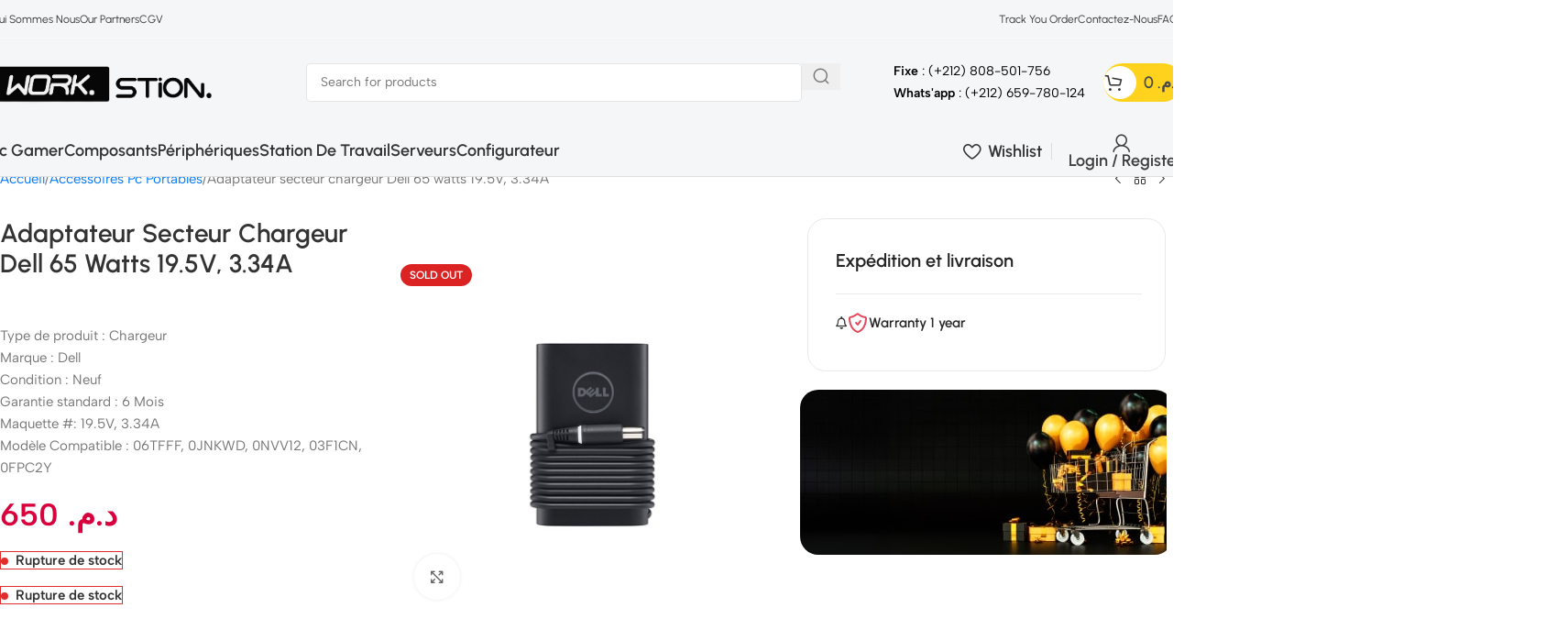

--- FILE ---
content_type: text/html; charset=UTF-8
request_url: https://www.workstation.ma/produit/adaptateur-secteur-compact-dell-65-watts/
body_size: 34156
content:
<!DOCTYPE html>
<html lang="fr-FR" dir="ltr">
<head>
	<meta charset="UTF-8">
	<link rel="profile" href="https://gmpg.org/xfn/11">
	<link rel="pingback" href="https://www.workstation.ma/xmlrpc.php">

	<meta name='robots' content='index, follow, max-image-preview:large, max-snippet:-1, max-video-preview:-1' />

	<!-- This site is optimized with the Yoast SEO Premium plugin v26.5 (Yoast SEO v26.6) - https://yoast.com/wordpress/plugins/seo/ -->
	<title>Adaptateur secteur chargeur Dell 65 watts 19.5V, 3.34A - Workstation.ma</title>
	<meta name="description" content="Type de produit : Chargeur Marque : Dell Condition : Neuf Garantie standard : 6 Mois Maquette #: 19.5V, 3.34A Modèle Compatible : 06TFFF, 0JNKWD, 0NVV12, 03F1CN, 0FPC2Y" />
	<link rel="canonical" href="https://www.workstation.ma/produit/adaptateur-secteur-compact-dell-65-watts/" />
	<meta property="og:locale" content="fr_FR" />
	<meta property="og:type" content="product" />
	<meta property="og:title" content="Adaptateur secteur chargeur Dell 65 watts 19.5V, 3.34A" />
	<meta property="og:description" content="Type de produit : Chargeur  Marque : Dell  Condition : Neuf  Garantie standard : 6 Mois  Maquette #: 19.5V, 3.34A  Modèle Compatible : 06TFFF, 0JNKWD, 0NVV12, 03F1CN, 0FPC2Y" />
	<meta property="og:url" content="https://www.workstation.ma/produit/adaptateur-secteur-compact-dell-65-watts/" />
	<meta property="og:site_name" content="Workstation.ma" />
	<meta property="article:modified_time" content="2025-11-07T12:06:33+00:00" />
	<meta property="og:image" content="https://www.workstation.ma/wp-content/uploads/2025/09/0FPC2Y.jpg" />
	<meta property="og:image:width" content="800" />
	<meta property="og:image:height" content="800" />
	<meta property="og:image:type" content="image/jpeg" />
	<meta name="twitter:card" content="summary_large_image" />
	<meta name="twitter:label1" content="Prix" />
	<meta name="twitter:data1" content="&#x62f;.&#x645;.&nbsp;650" />
	<meta name="twitter:label2" content="Disponibilité" />
	<meta name="twitter:data2" content="Rupture de stock" />
	<script type="application/ld+json" class="yoast-schema-graph">{"@context":"https://schema.org","@graph":[{"@type":["WebPage","ItemPage"],"@id":"https://www.workstation.ma/produit/adaptateur-secteur-compact-dell-65-watts/","url":"https://www.workstation.ma/produit/adaptateur-secteur-compact-dell-65-watts/","name":"Adaptateur secteur chargeur Dell 65 watts 19.5V, 3.34A - Workstation.ma","isPartOf":{"@id":"https://www.workstation.ma/#website"},"primaryImageOfPage":{"@id":"https://www.workstation.ma/produit/adaptateur-secteur-compact-dell-65-watts/#primaryimage"},"image":{"@id":"https://www.workstation.ma/produit/adaptateur-secteur-compact-dell-65-watts/#primaryimage"},"thumbnailUrl":"https://www.workstation.ma/wp-content/uploads/2025/09/0FPC2Y.jpg","breadcrumb":{"@id":"https://www.workstation.ma/produit/adaptateur-secteur-compact-dell-65-watts/#breadcrumb"},"inLanguage":"fr-FR","potentialAction":{"@type":"BuyAction","target":"https://www.workstation.ma/produit/adaptateur-secteur-compact-dell-65-watts/"}},{"@type":"ImageObject","inLanguage":"fr-FR","@id":"https://www.workstation.ma/produit/adaptateur-secteur-compact-dell-65-watts/#primaryimage","url":"https://www.workstation.ma/wp-content/uploads/2025/09/0FPC2Y.jpg","contentUrl":"https://www.workstation.ma/wp-content/uploads/2025/09/0FPC2Y.jpg","width":800,"height":800},{"@type":"BreadcrumbList","@id":"https://www.workstation.ma/produit/adaptateur-secteur-compact-dell-65-watts/#breadcrumb","itemListElement":[{"@type":"ListItem","position":1,"name":"Home","item":"https://www.workstation.ma/"},{"@type":"ListItem","position":2,"name":"Shop","item":"https://www.workstation.ma/shop/"},{"@type":"ListItem","position":3,"name":"Adaptateur secteur chargeur Dell 65 watts 19.5V, 3.34A"}]},{"@type":"WebSite","@id":"https://www.workstation.ma/#website","url":"https://www.workstation.ma/","name":"PC GAMER MAROC","description":"Pc gamer maroc sur workstation.ma, la boutique N°1 du gaming au Maroc.","publisher":{"@id":"https://www.workstation.ma/#organization"},"potentialAction":[{"@type":"SearchAction","target":{"@type":"EntryPoint","urlTemplate":"https://www.workstation.ma/?s={search_term_string}"},"query-input":{"@type":"PropertyValueSpecification","valueRequired":true,"valueName":"search_term_string"}}],"inLanguage":"fr-FR"},{"@type":"Organization","@id":"https://www.workstation.ma/#organization","name":"Workstation.ma","url":"https://www.workstation.ma/","logo":{"@type":"ImageObject","inLanguage":"fr-FR","@id":"https://www.workstation.ma/#/schema/logo/image/","url":"https://www.workstation.ma/wp-content/uploads/2025/12/logo-workstation-ma_14-3.png","contentUrl":"https://www.workstation.ma/wp-content/uploads/2025/12/logo-workstation-ma_14-3.png","width":675,"height":165,"caption":"Workstation.ma"},"image":{"@id":"https://www.workstation.ma/#/schema/logo/image/"},"sameAs":["https://web.facebook.com/marocworkstation/","https://www.instagram.com/workstation.ma/"]}]}</script>
	<meta property="product:price:amount" content="650" />
	<meta property="product:price:currency" content="MAD" />
	<meta property="og:availability" content="out of stock" />
	<meta property="product:availability" content="out of stock" />
	<meta property="product:retailer_item_id" content="06TFFF" />
	<meta property="product:condition" content="new" />
	<!-- / Yoast SEO Premium plugin. -->


<link rel='dns-prefetch' href='//fonts.googleapis.com' />
<link rel="alternate" type="application/rss+xml" title="Workstation.ma &raquo; Flux" href="https://www.workstation.ma/feed/" />
<link rel="alternate" type="application/rss+xml" title="Workstation.ma &raquo; Flux des commentaires" href="https://www.workstation.ma/comments/feed/" />
<link rel="alternate" title="oEmbed (JSON)" type="application/json+oembed" href="https://www.workstation.ma/wp-json/oembed/1.0/embed?url=https%3A%2F%2Fwww.workstation.ma%2Fproduit%2Fadaptateur-secteur-compact-dell-65-watts%2F" />
<link rel="alternate" title="oEmbed (XML)" type="text/xml+oembed" href="https://www.workstation.ma/wp-json/oembed/1.0/embed?url=https%3A%2F%2Fwww.workstation.ma%2Fproduit%2Fadaptateur-secteur-compact-dell-65-watts%2F&#038;format=xml" />
<style id='wp-img-auto-sizes-contain-inline-css' type='text/css'>
img:is([sizes=auto i],[sizes^="auto," i]){contain-intrinsic-size:3000px 1500px}
/*# sourceURL=wp-img-auto-sizes-contain-inline-css */
</style>
<link rel='stylesheet' id='cfw-blocks-styles-css' href='https://www.workstation.ma/wp-content/plugins/checkout-for-woocommerce/build/css/blocks-styles.css?ver=a1d32077b0abb8a3a7f2a2a546cab77c' type='text/css' media='all' />
<link rel='stylesheet' id='woosb-blocks-css' href='https://www.workstation.ma/wp-content/plugins/woo-product-bundle-premium/assets/css/blocks.css?ver=8.4.2' type='text/css' media='all' />
<style id='wp-block-library-inline-css' type='text/css'>
:root{--wp-block-synced-color:#7a00df;--wp-block-synced-color--rgb:122,0,223;--wp-bound-block-color:var(--wp-block-synced-color);--wp-editor-canvas-background:#ddd;--wp-admin-theme-color:#007cba;--wp-admin-theme-color--rgb:0,124,186;--wp-admin-theme-color-darker-10:#006ba1;--wp-admin-theme-color-darker-10--rgb:0,107,160.5;--wp-admin-theme-color-darker-20:#005a87;--wp-admin-theme-color-darker-20--rgb:0,90,135;--wp-admin-border-width-focus:2px}@media (min-resolution:192dpi){:root{--wp-admin-border-width-focus:1.5px}}.wp-element-button{cursor:pointer}:root .has-very-light-gray-background-color{background-color:#eee}:root .has-very-dark-gray-background-color{background-color:#313131}:root .has-very-light-gray-color{color:#eee}:root .has-very-dark-gray-color{color:#313131}:root .has-vivid-green-cyan-to-vivid-cyan-blue-gradient-background{background:linear-gradient(135deg,#00d084,#0693e3)}:root .has-purple-crush-gradient-background{background:linear-gradient(135deg,#34e2e4,#4721fb 50%,#ab1dfe)}:root .has-hazy-dawn-gradient-background{background:linear-gradient(135deg,#faaca8,#dad0ec)}:root .has-subdued-olive-gradient-background{background:linear-gradient(135deg,#fafae1,#67a671)}:root .has-atomic-cream-gradient-background{background:linear-gradient(135deg,#fdd79a,#004a59)}:root .has-nightshade-gradient-background{background:linear-gradient(135deg,#330968,#31cdcf)}:root .has-midnight-gradient-background{background:linear-gradient(135deg,#020381,#2874fc)}:root{--wp--preset--font-size--normal:16px;--wp--preset--font-size--huge:42px}.has-regular-font-size{font-size:1em}.has-larger-font-size{font-size:2.625em}.has-normal-font-size{font-size:var(--wp--preset--font-size--normal)}.has-huge-font-size{font-size:var(--wp--preset--font-size--huge)}.has-text-align-center{text-align:center}.has-text-align-left{text-align:left}.has-text-align-right{text-align:right}.has-fit-text{white-space:nowrap!important}#end-resizable-editor-section{display:none}.aligncenter{clear:both}.items-justified-left{justify-content:flex-start}.items-justified-center{justify-content:center}.items-justified-right{justify-content:flex-end}.items-justified-space-between{justify-content:space-between}.screen-reader-text{border:0;clip-path:inset(50%);height:1px;margin:-1px;overflow:hidden;padding:0;position:absolute;width:1px;word-wrap:normal!important}.screen-reader-text:focus{background-color:#ddd;clip-path:none;color:#444;display:block;font-size:1em;height:auto;left:5px;line-height:normal;padding:15px 23px 14px;text-decoration:none;top:5px;width:auto;z-index:100000}html :where(.has-border-color){border-style:solid}html :where([style*=border-top-color]){border-top-style:solid}html :where([style*=border-right-color]){border-right-style:solid}html :where([style*=border-bottom-color]){border-bottom-style:solid}html :where([style*=border-left-color]){border-left-style:solid}html :where([style*=border-width]){border-style:solid}html :where([style*=border-top-width]){border-top-style:solid}html :where([style*=border-right-width]){border-right-style:solid}html :where([style*=border-bottom-width]){border-bottom-style:solid}html :where([style*=border-left-width]){border-left-style:solid}html :where(img[class*=wp-image-]){height:auto;max-width:100%}:where(figure){margin:0 0 1em}html :where(.is-position-sticky){--wp-admin--admin-bar--position-offset:var(--wp-admin--admin-bar--height,0px)}@media screen and (max-width:600px){html :where(.is-position-sticky){--wp-admin--admin-bar--position-offset:0px}}
/*# sourceURL=/wp-includes/css/dist/block-library/common.min.css */
</style>
<link rel='stylesheet' id='nta-css-popup-css' href='https://www.workstation.ma/wp-content/plugins/whatsapp-for-wordpress/assets/dist/css/style.css?ver=6.9' type='text/css' media='all' />
<style id='woocommerce-inline-inline-css' type='text/css'>
.woocommerce form .form-row .required { visibility: visible; }
/*# sourceURL=woocommerce-inline-inline-css */
</style>
<link rel='stylesheet' id='woosb-frontend-css' href='https://www.workstation.ma/wp-content/plugins/woo-product-bundle-premium/assets/css/frontend.css?ver=8.4.2' type='text/css' media='all' />
<link rel='stylesheet' id='js_composer_front-css' href='https://www.workstation.ma/wp-content/plugins/js_composer/assets/css/js_composer.min.css?ver=8.6.1' type='text/css' media='all' />
<link rel='stylesheet' id='wd-style-base-css' href='https://www.workstation.ma/wp-content/themes/advnced/css/parts/base.min.css?ver=8.2.7' type='text/css' media='all' />
<link rel='stylesheet' id='wd-helpers-wpb-elem-css' href='https://www.workstation.ma/wp-content/themes/advnced/css/parts/helpers-wpb-elem.min.css?ver=8.2.7' type='text/css' media='all' />
<link rel='stylesheet' id='wd-wpbakery-base-css' href='https://www.workstation.ma/wp-content/themes/advnced/css/parts/int-wpb-base.min.css?ver=8.2.7' type='text/css' media='all' />
<link rel='stylesheet' id='wd-wpbakery-base-deprecated-css' href='https://www.workstation.ma/wp-content/themes/advnced/css/parts/int-wpb-base-deprecated.min.css?ver=8.2.7' type='text/css' media='all' />
<link rel='stylesheet' id='wd-woocommerce-base-css' href='https://www.workstation.ma/wp-content/themes/advnced/css/parts/woocommerce-base.min.css?ver=8.2.7' type='text/css' media='all' />
<link rel='stylesheet' id='wd-mod-star-rating-css' href='https://www.workstation.ma/wp-content/themes/advnced/css/parts/mod-star-rating.min.css?ver=8.2.7' type='text/css' media='all' />
<link rel='stylesheet' id='wd-woocommerce-block-notices-css' href='https://www.workstation.ma/wp-content/themes/advnced/css/parts/woo-mod-block-notices.min.css?ver=8.2.7' type='text/css' media='all' />
<link rel='stylesheet' id='wd-woo-mod-quantity-css' href='https://www.workstation.ma/wp-content/themes/advnced/css/parts/woo-mod-quantity.min.css?ver=8.2.7' type='text/css' media='all' />
<link rel='stylesheet' id='wd-woo-single-prod-el-base-css' href='https://www.workstation.ma/wp-content/themes/advnced/css/parts/woo-single-prod-el-base.min.css?ver=8.2.7' type='text/css' media='all' />
<link rel='stylesheet' id='wd-woo-mod-stock-status-css' href='https://www.workstation.ma/wp-content/themes/advnced/css/parts/woo-mod-stock-status.min.css?ver=8.2.7' type='text/css' media='all' />
<link rel='stylesheet' id='wd-woo-opt-hide-larger-price-css' href='https://www.workstation.ma/wp-content/themes/advnced/css/parts/woo-opt-hide-larger-price.min.css?ver=8.2.7' type='text/css' media='all' />
<link rel='stylesheet' id='wd-woo-mod-shop-attributes-css' href='https://www.workstation.ma/wp-content/themes/advnced/css/parts/woo-mod-shop-attributes.min.css?ver=8.2.7' type='text/css' media='all' />
<link rel='stylesheet' id='wd-wp-blocks-css' href='https://www.workstation.ma/wp-content/themes/advnced/css/parts/wp-blocks.min.css?ver=8.2.7' type='text/css' media='all' />
<link rel='stylesheet' id='wd-woo-mod-product-info-css' href='https://www.workstation.ma/wp-content/themes/advnced/css/parts/woo-mod-product-info.min.css?ver=8.2.7' type='text/css' media='all' />
<link rel='stylesheet' id='wd-woo-opt-est-del-css' href='https://www.workstation.ma/wp-content/themes/advnced/css/parts/woo-opt-est-del.min.css?ver=8.2.7' type='text/css' media='all' />
<link rel='stylesheet' id='wd-header-base-css' href='https://www.workstation.ma/wp-content/themes/advnced/css/parts/header-base.min.css?ver=8.2.7' type='text/css' media='all' />
<link rel='stylesheet' id='wd-mod-tools-css' href='https://www.workstation.ma/wp-content/themes/advnced/css/parts/mod-tools.min.css?ver=8.2.7' type='text/css' media='all' />
<link rel='stylesheet' id='wd-header-elements-base-css' href='https://www.workstation.ma/wp-content/themes/advnced/css/parts/header-el-base.min.css?ver=8.2.7' type='text/css' media='all' />
<link rel='stylesheet' id='wd-social-icons-css' href='https://www.workstation.ma/wp-content/themes/advnced/css/parts/el-social-icons.min.css?ver=8.2.7' type='text/css' media='all' />
<link rel='stylesheet' id='wd-header-search-css' href='https://www.workstation.ma/wp-content/themes/advnced/css/parts/header-el-search.min.css?ver=8.2.7' type='text/css' media='all' />
<link rel='stylesheet' id='wd-header-search-form-css' href='https://www.workstation.ma/wp-content/themes/advnced/css/parts/header-el-search-form.min.css?ver=8.2.7' type='text/css' media='all' />
<link rel='stylesheet' id='wd-wd-search-form-css' href='https://www.workstation.ma/wp-content/themes/advnced/css/parts/wd-search-form.min.css?ver=8.2.7' type='text/css' media='all' />
<link rel='stylesheet' id='wd-wd-search-results-css' href='https://www.workstation.ma/wp-content/themes/advnced/css/parts/wd-search-results.min.css?ver=8.2.7' type='text/css' media='all' />
<link rel='stylesheet' id='wd-wd-search-dropdown-css' href='https://www.workstation.ma/wp-content/themes/advnced/css/parts/wd-search-dropdown.min.css?ver=8.2.7' type='text/css' media='all' />
<link rel='stylesheet' id='wd-info-box-css' href='https://www.workstation.ma/wp-content/themes/advnced/css/parts/el-info-box.min.css?ver=8.2.7' type='text/css' media='all' />
<link rel='stylesheet' id='wd-mod-tools-design-8-css' href='https://www.workstation.ma/wp-content/themes/advnced/css/parts/mod-tools-design-8.min.css?ver=8.2.7' type='text/css' media='all' />
<link rel='stylesheet' id='wd-header-cart-css' href='https://www.workstation.ma/wp-content/themes/advnced/css/parts/header-el-cart.min.css?ver=8.2.7' type='text/css' media='all' />
<link rel='stylesheet' id='wd-widget-shopping-cart-css' href='https://www.workstation.ma/wp-content/themes/advnced/css/parts/woo-widget-shopping-cart.min.css?ver=8.2.7' type='text/css' media='all' />
<link rel='stylesheet' id='wd-widget-product-list-css' href='https://www.workstation.ma/wp-content/themes/advnced/css/parts/woo-widget-product-list.min.css?ver=8.2.7' type='text/css' media='all' />
<link rel='stylesheet' id='wd-header-mobile-nav-drilldown-css' href='https://www.workstation.ma/wp-content/themes/advnced/css/parts/header-el-mobile-nav-drilldown.min.css?ver=8.2.7' type='text/css' media='all' />
<link rel='stylesheet' id='wd-header-mobile-nav-drilldown-slide-css' href='https://www.workstation.ma/wp-content/themes/advnced/css/parts/header-el-mobile-nav-drilldown-slide.min.css?ver=8.2.7' type='text/css' media='all' />
<link rel='stylesheet' id='wd-woo-mod-login-form-css' href='https://www.workstation.ma/wp-content/themes/advnced/css/parts/woo-mod-login-form.min.css?ver=8.2.7' type='text/css' media='all' />
<link rel='stylesheet' id='wd-header-my-account-css' href='https://www.workstation.ma/wp-content/themes/advnced/css/parts/header-el-my-account.min.css?ver=8.2.7' type='text/css' media='all' />
<link rel='stylesheet' id='wd-mod-nav-menu-label-css' href='https://www.workstation.ma/wp-content/themes/advnced/css/parts/mod-nav-menu-label.min.css?ver=8.2.7' type='text/css' media='all' />
<link rel='stylesheet' id='wd-woo-prod-loop-small-css' href='https://www.workstation.ma/wp-content/themes/advnced/css/parts/woo-prod-loop-small.min.css?ver=8.2.7' type='text/css' media='all' />
<link rel='stylesheet' id='wd-product-loop-css' href='https://www.workstation.ma/wp-content/themes/advnced/css/parts/woo-product-loop.min.css?ver=8.2.7' type='text/css' media='all' />
<link rel='stylesheet' id='wd-woo-mod-quantity-overlap-css' href='https://www.workstation.ma/wp-content/themes/advnced/css/parts/woo-mod-quantity-overlap.min.css?ver=8.2.7' type='text/css' media='all' />
<link rel='stylesheet' id='wd-woo-mod-swatches-base-css' href='https://www.workstation.ma/wp-content/themes/advnced/css/parts/woo-mod-swatches-base.min.css?ver=8.2.7' type='text/css' media='all' />
<link rel='stylesheet' id='wd-woo-opt-title-limit-css' href='https://www.workstation.ma/wp-content/themes/advnced/css/parts/woo-opt-title-limit.min.css?ver=8.2.7' type='text/css' media='all' />
<link rel='stylesheet' id='wd-swiper-css' href='https://www.workstation.ma/wp-content/themes/advnced/css/parts/lib-swiper.min.css?ver=8.2.7' type='text/css' media='all' />
<link rel='stylesheet' id='wd-swiper-arrows-css' href='https://www.workstation.ma/wp-content/themes/advnced/css/parts/lib-swiper-arrows.min.css?ver=8.2.7' type='text/css' media='all' />
<link rel='stylesheet' id='wd-swiper-pagin-css' href='https://www.workstation.ma/wp-content/themes/advnced/css/parts/lib-swiper-pagin.min.css?ver=8.2.7' type='text/css' media='all' />
<link rel='stylesheet' id='wd-brands-css' href='https://www.workstation.ma/wp-content/themes/advnced/css/parts/el-brand.min.css?ver=8.2.7' type='text/css' media='all' />
<link rel='stylesheet' id='wd-banner-css' href='https://www.workstation.ma/wp-content/themes/advnced/css/parts/wpb-el-banner.min.css?ver=8.2.7' type='text/css' media='all' />
<link rel='stylesheet' id='wd-banner-hover-zoom-css' href='https://www.workstation.ma/wp-content/themes/advnced/css/parts/el-banner-hover-zoom.min.css?ver=8.2.7' type='text/css' media='all' />
<link rel='stylesheet' id='wd-mod-highlighted-text-css' href='https://www.workstation.ma/wp-content/themes/advnced/css/parts/mod-highlighted-text.min.css?ver=8.2.7' type='text/css' media='all' />
<link rel='stylesheet' id='wd-button-css' href='https://www.workstation.ma/wp-content/themes/advnced/css/parts/el-button.min.css?ver=8.2.7' type='text/css' media='all' />
<link rel='stylesheet' id='wd-banner-style-mask-and-shadow-css' href='https://www.workstation.ma/wp-content/themes/advnced/css/parts/el-banner-style-mask-and-shadow.min.css?ver=8.2.7' type='text/css' media='all' />
<link rel='stylesheet' id='wd-woo-single-prod-builder-css' href='https://www.workstation.ma/wp-content/themes/advnced/css/parts/woo-single-prod-builder.min.css?ver=8.2.7' type='text/css' media='all' />
<link rel='stylesheet' id='wd-woo-el-breadcrumbs-builder-css' href='https://www.workstation.ma/wp-content/themes/advnced/css/parts/woo-el-breadcrumbs-builder.min.css?ver=8.2.7' type='text/css' media='all' />
<link rel='stylesheet' id='wd-woo-single-prod-el-navigation-css' href='https://www.workstation.ma/wp-content/themes/advnced/css/parts/woo-single-prod-el-navigation.min.css?ver=8.2.7' type='text/css' media='all' />
<link rel='stylesheet' id='wd-text-block-css' href='https://www.workstation.ma/wp-content/themes/advnced/css/parts/el-text-block.min.css?ver=8.2.7' type='text/css' media='all' />
<link rel='stylesheet' id='wd-woo-single-prod-el-gallery-css' href='https://www.workstation.ma/wp-content/themes/advnced/css/parts/woo-single-prod-el-gallery.min.css?ver=8.2.7' type='text/css' media='all' />
<link rel='stylesheet' id='wd-woo-mod-product-labels-css' href='https://www.workstation.ma/wp-content/themes/advnced/css/parts/woo-mod-product-labels.min.css?ver=8.2.7' type='text/css' media='all' />
<link rel='stylesheet' id='wd-photoswipe-css' href='https://www.workstation.ma/wp-content/themes/advnced/css/parts/lib-photoswipe.min.css?ver=8.2.7' type='text/css' media='all' />
<link rel='stylesheet' id='wd-section-title-css' href='https://www.workstation.ma/wp-content/themes/advnced/css/parts/el-section-title.min.css?ver=8.2.7' type='text/css' media='all' />
<link rel='stylesheet' id='wd-list-css' href='https://www.workstation.ma/wp-content/themes/advnced/css/parts/el-list.min.css?ver=8.2.7' type='text/css' media='all' />
<link rel='stylesheet' id='wd-el-list-css' href='https://www.workstation.ma/wp-content/themes/advnced/css/parts/el-list-wpb-elem.min.css?ver=8.2.7' type='text/css' media='all' />
<link rel='stylesheet' id='wd-banner-btn-hover-css' href='https://www.workstation.ma/wp-content/themes/advnced/css/parts/el-banner-btn-hover.min.css?ver=8.2.7' type='text/css' media='all' />
<link rel='stylesheet' id='wd-el-subtitle-style-css' href='https://www.workstation.ma/wp-content/themes/advnced/css/parts/el-subtitle-style.min.css?ver=8.2.7' type='text/css' media='all' />
<link rel='stylesheet' id='wd-product-loop-tiled-css' href='https://www.workstation.ma/wp-content/themes/advnced/css/parts/woo-product-loop-tiled.min.css?ver=8.2.7' type='text/css' media='all' />
<link rel='stylesheet' id='wd-lazy-loading-css' href='https://www.workstation.ma/wp-content/themes/advnced/css/parts/opt-lazy-load.min.css?ver=8.2.7' type='text/css' media='all' />
<link rel='stylesheet' id='wd-mfp-popup-css' href='https://www.workstation.ma/wp-content/themes/advnced/css/parts/lib-magnific-popup.min.css?ver=8.2.7' type='text/css' media='all' />
<link rel='stylesheet' id='wd-woo-single-prod-opt-rating-summary-css' href='https://www.workstation.ma/wp-content/themes/advnced/css/parts/woo-single-prod-opt-rating-summary.min.css?ver=8.2.7' type='text/css' media='all' />
<link rel='stylesheet' id='wd-woo-single-prod-el-reviews-css' href='https://www.workstation.ma/wp-content/themes/advnced/css/parts/woo-single-prod-el-reviews.min.css?ver=8.2.7' type='text/css' media='all' />
<link rel='stylesheet' id='wd-woo-single-prod-el-reviews-style-2-css' href='https://www.workstation.ma/wp-content/themes/advnced/css/parts/woo-single-prod-el-reviews-style-2.min.css?ver=8.2.7' type='text/css' media='all' />
<link rel='stylesheet' id='wd-post-types-mod-comments-css' href='https://www.workstation.ma/wp-content/themes/advnced/css/parts/post-types-mod-comments.min.css?ver=8.2.7' type='text/css' media='all' />
<link rel='stylesheet' id='wd-footer-base-css' href='https://www.workstation.ma/wp-content/themes/advnced/css/parts/footer-base.min.css?ver=8.2.7' type='text/css' media='all' />
<link rel='stylesheet' id='wd-social-icons-styles-css' href='https://www.workstation.ma/wp-content/themes/advnced/css/parts/el-social-styles.min.css?ver=8.2.7' type='text/css' media='all' />
<link rel='stylesheet' id='wd-el-toggle-css' href='https://www.workstation.ma/wp-content/themes/advnced/css/parts/wpb-el-toggle.min.css?ver=8.2.7' type='text/css' media='all' />
<link rel='stylesheet' id='wd-scroll-top-css' href='https://www.workstation.ma/wp-content/themes/advnced/css/parts/opt-scrolltotop.min.css?ver=8.2.7' type='text/css' media='all' />
<link rel='stylesheet' id='wd-header-my-account-sidebar-css' href='https://www.workstation.ma/wp-content/themes/advnced/css/parts/header-el-my-account-sidebar.min.css?ver=8.2.7' type='text/css' media='all' />
<link rel='stylesheet' id='wd-sticky-add-to-cart-css' href='https://www.workstation.ma/wp-content/themes/advnced/css/parts/woo-opt-sticky-add-to-cart.min.css?ver=8.2.7' type='text/css' media='all' />
<link rel='stylesheet' id='wd-bottom-toolbar-css' href='https://www.workstation.ma/wp-content/themes/advnced/css/parts/opt-bottom-toolbar.min.css?ver=8.2.7' type='text/css' media='all' />
<link rel='stylesheet' id='xts-style-theme_settings_default-css' href='https://www.workstation.ma/wp-content/uploads/2026/01/xts-theme_settings_default-1767443219.css?ver=8.2.7' type='text/css' media='all' />
<style type="text/css">@font-face {font-family:Urbanist;font-style:normal;font-weight:400;src:url(/cf-fonts/s/urbanist/5.0.18/latin-ext/400/normal.woff2);unicode-range:U+0100-02AF,U+0304,U+0308,U+0329,U+1E00-1E9F,U+1EF2-1EFF,U+2020,U+20A0-20AB,U+20AD-20CF,U+2113,U+2C60-2C7F,U+A720-A7FF;font-display:swap;}@font-face {font-family:Urbanist;font-style:normal;font-weight:400;src:url(/cf-fonts/s/urbanist/5.0.18/latin/400/normal.woff2);unicode-range:U+0000-00FF,U+0131,U+0152-0153,U+02BB-02BC,U+02C6,U+02DA,U+02DC,U+0304,U+0308,U+0329,U+2000-206F,U+2074,U+20AC,U+2122,U+2191,U+2193,U+2212,U+2215,U+FEFF,U+FFFD;font-display:swap;}@font-face {font-family:Urbanist;font-style:normal;font-weight:600;src:url(/cf-fonts/s/urbanist/5.0.18/latin-ext/600/normal.woff2);unicode-range:U+0100-02AF,U+0304,U+0308,U+0329,U+1E00-1E9F,U+1EF2-1EFF,U+2020,U+20A0-20AB,U+20AD-20CF,U+2113,U+2C60-2C7F,U+A720-A7FF;font-display:swap;}@font-face {font-family:Urbanist;font-style:normal;font-weight:600;src:url(/cf-fonts/s/urbanist/5.0.18/latin/600/normal.woff2);unicode-range:U+0000-00FF,U+0131,U+0152-0153,U+02BB-02BC,U+02C6,U+02DA,U+02DC,U+0304,U+0308,U+0329,U+2000-206F,U+2074,U+20AC,U+2122,U+2191,U+2193,U+2212,U+2215,U+FEFF,U+FFFD;font-display:swap;}@font-face {font-family:Urbanist;font-style:normal;font-weight:700;src:url(/cf-fonts/s/urbanist/5.0.18/latin/700/normal.woff2);unicode-range:U+0000-00FF,U+0131,U+0152-0153,U+02BB-02BC,U+02C6,U+02DA,U+02DC,U+0304,U+0308,U+0329,U+2000-206F,U+2074,U+20AC,U+2122,U+2191,U+2193,U+2212,U+2215,U+FEFF,U+FFFD;font-display:swap;}@font-face {font-family:Urbanist;font-style:normal;font-weight:700;src:url(/cf-fonts/s/urbanist/5.0.18/latin-ext/700/normal.woff2);unicode-range:U+0100-02AF,U+0304,U+0308,U+0329,U+1E00-1E9F,U+1EF2-1EFF,U+2020,U+20A0-20AB,U+20AD-20CF,U+2113,U+2C60-2C7F,U+A720-A7FF;font-display:swap;}@font-face {font-family:Albert Sans;font-style:normal;font-weight:400;src:url(/cf-fonts/s/albert-sans/5.0.11/latin/400/normal.woff2);unicode-range:U+0000-00FF,U+0131,U+0152-0153,U+02BB-02BC,U+02C6,U+02DA,U+02DC,U+0304,U+0308,U+0329,U+2000-206F,U+2074,U+20AC,U+2122,U+2191,U+2193,U+2212,U+2215,U+FEFF,U+FFFD;font-display:swap;}@font-face {font-family:Albert Sans;font-style:normal;font-weight:400;src:url(/cf-fonts/s/albert-sans/5.0.11/latin-ext/400/normal.woff2);unicode-range:U+0100-02AF,U+0304,U+0308,U+0329,U+1E00-1E9F,U+1EF2-1EFF,U+2020,U+20A0-20AB,U+20AD-20CF,U+2113,U+2C60-2C7F,U+A720-A7FF;font-display:swap;}@font-face {font-family:Albert Sans;font-style:normal;font-weight:600;src:url(/cf-fonts/s/albert-sans/5.0.11/latin/600/normal.woff2);unicode-range:U+0000-00FF,U+0131,U+0152-0153,U+02BB-02BC,U+02C6,U+02DA,U+02DC,U+0304,U+0308,U+0329,U+2000-206F,U+2074,U+20AC,U+2122,U+2191,U+2193,U+2212,U+2215,U+FEFF,U+FFFD;font-display:swap;}@font-face {font-family:Albert Sans;font-style:normal;font-weight:600;src:url(/cf-fonts/s/albert-sans/5.0.11/latin-ext/600/normal.woff2);unicode-range:U+0100-02AF,U+0304,U+0308,U+0329,U+1E00-1E9F,U+1EF2-1EFF,U+2020,U+20A0-20AB,U+20AD-20CF,U+2113,U+2C60-2C7F,U+A720-A7FF;font-display:swap;}@font-face {font-family:Work Sans;font-style:normal;font-weight:400;src:url(/cf-fonts/s/work-sans/5.0.16/vietnamese/400/normal.woff2);unicode-range:U+0102-0103,U+0110-0111,U+0128-0129,U+0168-0169,U+01A0-01A1,U+01AF-01B0,U+0300-0301,U+0303-0304,U+0308-0309,U+0323,U+0329,U+1EA0-1EF9,U+20AB;font-display:swap;}@font-face {font-family:Work Sans;font-style:normal;font-weight:400;src:url(/cf-fonts/s/work-sans/5.0.16/latin-ext/400/normal.woff2);unicode-range:U+0100-02AF,U+0304,U+0308,U+0329,U+1E00-1E9F,U+1EF2-1EFF,U+2020,U+20A0-20AB,U+20AD-20CF,U+2113,U+2C60-2C7F,U+A720-A7FF;font-display:swap;}@font-face {font-family:Work Sans;font-style:normal;font-weight:400;src:url(/cf-fonts/s/work-sans/5.0.16/latin/400/normal.woff2);unicode-range:U+0000-00FF,U+0131,U+0152-0153,U+02BB-02BC,U+02C6,U+02DA,U+02DC,U+0304,U+0308,U+0329,U+2000-206F,U+2074,U+20AC,U+2122,U+2191,U+2193,U+2212,U+2215,U+FEFF,U+FFFD;font-display:swap;}@font-face {font-family:Work Sans;font-style:normal;font-weight:600;src:url(/cf-fonts/s/work-sans/5.0.16/latin/600/normal.woff2);unicode-range:U+0000-00FF,U+0131,U+0152-0153,U+02BB-02BC,U+02C6,U+02DA,U+02DC,U+0304,U+0308,U+0329,U+2000-206F,U+2074,U+20AC,U+2122,U+2191,U+2193,U+2212,U+2215,U+FEFF,U+FFFD;font-display:swap;}@font-face {font-family:Work Sans;font-style:normal;font-weight:600;src:url(/cf-fonts/s/work-sans/5.0.16/vietnamese/600/normal.woff2);unicode-range:U+0102-0103,U+0110-0111,U+0128-0129,U+0168-0169,U+01A0-01A1,U+01AF-01B0,U+0300-0301,U+0303-0304,U+0308-0309,U+0323,U+0329,U+1EA0-1EF9,U+20AB;font-display:swap;}@font-face {font-family:Work Sans;font-style:normal;font-weight:600;src:url(/cf-fonts/s/work-sans/5.0.16/latin-ext/600/normal.woff2);unicode-range:U+0100-02AF,U+0304,U+0308,U+0329,U+1E00-1E9F,U+1EF2-1EFF,U+2020,U+20A0-20AB,U+20AD-20CF,U+2113,U+2C60-2C7F,U+A720-A7FF;font-display:swap;}</style>
<script type="text/template" id="tmpl-variation-template">
	<div class="woocommerce-variation-description">{{{ data.variation.variation_description }}}</div>
	<div class="woocommerce-variation-price">{{{ data.variation.price_html }}}</div>
	<div class="woocommerce-variation-availability">{{{ data.variation.availability_html }}}</div>
</script>
<script type="text/template" id="tmpl-unavailable-variation-template">
	<p role="alert">Désolé, ce produit n&rsquo;est pas disponible. Veuillez choisir une combinaison différente.</p>
</script>
<script type="af401616a4ed1d28d7b1005e-text/javascript" src="https://www.workstation.ma/wp-includes/js/jquery/jquery.min.js?ver=3.7.1" id="jquery-core-js"></script>
<script type="af401616a4ed1d28d7b1005e-text/javascript" src="https://www.workstation.ma/wp-includes/js/jquery/jquery-migrate.min.js?ver=3.4.1" id="jquery-migrate-js"></script>
<script type="af401616a4ed1d28d7b1005e-text/javascript" src="https://www.workstation.ma/wp-content/plugins/woocommerce/assets/js/jquery-blockui/jquery.blockUI.min.js?ver=2.7.0-wc.10.4.3" id="wc-jquery-blockui-js" data-wp-strategy="defer"></script>
<script type="af401616a4ed1d28d7b1005e-text/javascript" id="wc-add-to-cart-js-extra">
/* <![CDATA[ */
var wc_add_to_cart_params = {"ajax_url":"/wp-admin/admin-ajax.php","wc_ajax_url":"/?wc-ajax=%%endpoint%%","i18n_view_cart":"Voir le panier","cart_url":"https://www.workstation.ma/cart/","is_cart":"","cart_redirect_after_add":"no"};
//# sourceURL=wc-add-to-cart-js-extra
/* ]]> */
</script>
<script type="af401616a4ed1d28d7b1005e-text/javascript" src="https://www.workstation.ma/wp-content/plugins/woocommerce/assets/js/frontend/add-to-cart.min.js?ver=10.4.3" id="wc-add-to-cart-js" data-wp-strategy="defer"></script>
<script type="af401616a4ed1d28d7b1005e-text/javascript" src="https://www.workstation.ma/wp-content/plugins/woocommerce/assets/js/zoom/jquery.zoom.min.js?ver=1.7.21-wc.10.4.3" id="wc-zoom-js" defer="defer" data-wp-strategy="defer"></script>
<script type="af401616a4ed1d28d7b1005e-text/javascript" id="wc-single-product-js-extra">
/* <![CDATA[ */
var wc_single_product_params = {"i18n_required_rating_text":"Veuillez s\u00e9lectionner une note","i18n_rating_options":["1\u00a0\u00e9toile sur 5","2\u00a0\u00e9toiles sur 5","3\u00a0\u00e9toiles sur 5","4\u00a0\u00e9toiles sur 5","5\u00a0\u00e9toiles sur 5"],"i18n_product_gallery_trigger_text":"Voir la galerie d\u2019images en plein \u00e9cran","review_rating_required":"yes","flexslider":{"rtl":false,"animation":"slide","smoothHeight":true,"directionNav":false,"controlNav":"thumbnails","slideshow":false,"animationSpeed":500,"animationLoop":false,"allowOneSlide":false},"zoom_enabled":"","zoom_options":[],"photoswipe_enabled":"","photoswipe_options":{"shareEl":false,"closeOnScroll":false,"history":false,"hideAnimationDuration":0,"showAnimationDuration":0},"flexslider_enabled":""};
//# sourceURL=wc-single-product-js-extra
/* ]]> */
</script>
<script type="af401616a4ed1d28d7b1005e-text/javascript" src="https://www.workstation.ma/wp-content/plugins/woocommerce/assets/js/frontend/single-product.min.js?ver=10.4.3" id="wc-single-product-js" defer="defer" data-wp-strategy="defer"></script>
<script type="af401616a4ed1d28d7b1005e-text/javascript" src="https://www.workstation.ma/wp-content/plugins/woocommerce/assets/js/js-cookie/js.cookie.min.js?ver=2.1.4-wc.10.4.3" id="wc-js-cookie-js" defer="defer" data-wp-strategy="defer"></script>
<script type="af401616a4ed1d28d7b1005e-text/javascript" id="woocommerce-js-extra">
/* <![CDATA[ */
var woocommerce_params = {"ajax_url":"/wp-admin/admin-ajax.php","wc_ajax_url":"/?wc-ajax=%%endpoint%%","i18n_password_show":"Afficher le mot de passe","i18n_password_hide":"Masquer le mot de passe"};
//# sourceURL=woocommerce-js-extra
/* ]]> */
</script>
<script type="af401616a4ed1d28d7b1005e-text/javascript" src="https://www.workstation.ma/wp-content/plugins/woocommerce/assets/js/frontend/woocommerce.min.js?ver=10.4.3" id="woocommerce-js" defer="defer" data-wp-strategy="defer"></script>
<script type="af401616a4ed1d28d7b1005e-text/javascript" src="https://www.workstation.ma/wp-content/plugins/js_composer/assets/js/vendors/woocommerce-add-to-cart.js?ver=8.6.1" id="vc_woocommerce-add-to-cart-js-js"></script>
<script type="af401616a4ed1d28d7b1005e-text/javascript" src="https://www.workstation.ma/wp-includes/js/underscore.min.js?ver=1.13.7" id="underscore-js"></script>
<script type="af401616a4ed1d28d7b1005e-text/javascript" id="wp-util-js-extra">
/* <![CDATA[ */
var _wpUtilSettings = {"ajax":{"url":"/wp-admin/admin-ajax.php"}};
//# sourceURL=wp-util-js-extra
/* ]]> */
</script>
<script type="af401616a4ed1d28d7b1005e-text/javascript" src="https://www.workstation.ma/wp-includes/js/wp-util.min.js?ver=6.9" id="wp-util-js"></script>
<script type="af401616a4ed1d28d7b1005e-text/javascript" id="wc-add-to-cart-variation-js-extra">
/* <![CDATA[ */
var wc_add_to_cart_variation_params = {"wc_ajax_url":"/?wc-ajax=%%endpoint%%","i18n_no_matching_variations_text":"D\u00e9sol\u00e9, aucun produit ne r\u00e9pond \u00e0 vos crit\u00e8res. Veuillez choisir une combinaison diff\u00e9rente.","i18n_make_a_selection_text":"Veuillez s\u00e9lectionner des options du produit avant de l\u2019ajouter \u00e0 votre panier.","i18n_unavailable_text":"D\u00e9sol\u00e9, ce produit n\u2019est pas disponible. Veuillez choisir une combinaison diff\u00e9rente.","i18n_reset_alert_text":"Votre s\u00e9lection a \u00e9t\u00e9 r\u00e9initialis\u00e9e. Veuillez s\u00e9lectionner des options du produit avant de l\u2019ajouter \u00e0 votre panier."};
//# sourceURL=wc-add-to-cart-variation-js-extra
/* ]]> */
</script>
<script type="af401616a4ed1d28d7b1005e-text/javascript" src="https://www.workstation.ma/wp-content/plugins/woocommerce/assets/js/frontend/add-to-cart-variation.min.js?ver=10.4.3" id="wc-add-to-cart-variation-js" defer="defer" data-wp-strategy="defer"></script>
<script type="af401616a4ed1d28d7b1005e-text/javascript" src="https://www.workstation.ma/wp-content/themes/advnced/js/scripts/global/scrollBar.min.js?ver=8.2.7" id="wd-scrollbar-js"></script>
<script type="af401616a4ed1d28d7b1005e-text/javascript"></script><link rel="https://api.w.org/" href="https://www.workstation.ma/wp-json/" /><link rel="alternate" title="JSON" type="application/json" href="https://www.workstation.ma/wp-json/wp/v2/product/5399" /><link rel="EditURI" type="application/rsd+xml" title="RSD" href="https://www.workstation.ma/xmlrpc.php?rsd" />
<meta name="generator" content="WordPress 6.9" />
<meta name="generator" content="WooCommerce 10.4.3" />
<link rel='shortlink' href='https://www.workstation.ma/?p=5399' />
<meta name="theme-color" content="rgb(13,6,37)">					<meta name="viewport" content="width=device-width, initial-scale=1.0, maximum-scale=1.0, user-scalable=no">
										<noscript><style>.woocommerce-product-gallery{ opacity: 1 !important; }</style></noscript>
	<style type="text/css">.recentcomments a{display:inline !important;padding:0 !important;margin:0 !important;}</style><meta name="generator" content="Powered by WPBakery Page Builder - drag and drop page builder for WordPress."/>
<link rel="icon" href="https://www.workstation.ma/wp-content/uploads/2025/12/cropped-workstation-maroc-fav-icon-32x32.png" sizes="32x32" />
<link rel="icon" href="https://www.workstation.ma/wp-content/uploads/2025/12/cropped-workstation-maroc-fav-icon-192x192.png" sizes="192x192" />
<link rel="apple-touch-icon" href="https://www.workstation.ma/wp-content/uploads/2025/12/cropped-workstation-maroc-fav-icon-180x180.png" />
<meta name="msapplication-TileImage" content="https://www.workstation.ma/wp-content/uploads/2025/12/cropped-workstation-maroc-fav-icon-270x270.png" />
<style>
		
		</style><noscript><style> .wpb_animate_when_almost_visible { opacity: 1; }</style></noscript>			<style id="wd-style-header_501104-css" data-type="wd-style-header_501104">
				:root{
	--wd-top-bar-h: 41px;
	--wd-top-bar-sm-h: .00001px;
	--wd-top-bar-sticky-h: .00001px;
	--wd-top-bar-brd-w: 1px;

	--wd-header-general-h: 95px;
	--wd-header-general-sm-h: 75px;
	--wd-header-general-sticky-h: 60px;
	--wd-header-general-brd-w: .00001px;

	--wd-header-bottom-h: 55px;
	--wd-header-bottom-sm-h: .00001px;
	--wd-header-bottom-sticky-h: 50px;
	--wd-header-bottom-brd-w: 1px;

	--wd-header-clone-h: .00001px;

	--wd-header-brd-w: calc(var(--wd-top-bar-brd-w) + var(--wd-header-general-brd-w) + var(--wd-header-bottom-brd-w));
	--wd-header-h: calc(var(--wd-top-bar-h) + var(--wd-header-general-h) + var(--wd-header-bottom-h) + var(--wd-header-brd-w));
	--wd-header-sticky-h: calc(var(--wd-top-bar-sticky-h) + var(--wd-header-general-sticky-h) + var(--wd-header-bottom-sticky-h) + var(--wd-header-clone-h) + var(--wd-header-brd-w));
	--wd-header-sm-h: calc(var(--wd-top-bar-sm-h) + var(--wd-header-general-sm-h) + var(--wd-header-bottom-sm-h) + var(--wd-header-brd-w));
}

.whb-top-bar .wd-dropdown {
	margin-top: 0.5px;
}

.whb-top-bar .wd-dropdown:after {
	height: 10.5px;
}


.whb-sticked .whb-general-header .wd-dropdown:not(.sub-sub-menu) {
	margin-top: 10px;
}

.whb-sticked .whb-general-header .wd-dropdown:not(.sub-sub-menu):after {
	height: 20px;
}

:root:has(.whb-top-bar.whb-border-boxed) {
	--wd-top-bar-brd-w: .00001px;
}

@media (max-width: 1024px) {
:root:has(.whb-top-bar.whb-hidden-mobile) {
	--wd-top-bar-brd-w: .00001px;
}
}


:root:has(.whb-header-bottom.whb-border-boxed) {
	--wd-header-bottom-brd-w: .00001px;
}

@media (max-width: 1024px) {
:root:has(.whb-header-bottom.whb-hidden-mobile) {
	--wd-header-bottom-brd-w: .00001px;
}
}

.whb-header-bottom .wd-dropdown {
	margin-top: 7.5px;
}

.whb-header-bottom .wd-dropdown:after {
	height: 17.5px;
}

.whb-sticked .whb-header-bottom .wd-dropdown:not(.sub-sub-menu) {
	margin-top: 5px;
}

.whb-sticked .whb-header-bottom .wd-dropdown:not(.sub-sub-menu):after {
	height: 15px;
}


		
.whb-top-bar {
	background-color: rgba(245, 246, 248, 1);border-color: rgba(255, 255, 255, 0.25);border-bottom-width: 1px;border-bottom-style: solid;
}

.whb-0dzcrnnoljibdtzyrgjo {
	--wd-form-brd-radius: 5px;
}
.whb-0dzcrnnoljibdtzyrgjo form.searchform {
	--wd-form-height: 42px;
}
.whb-mj2pupdlzoad7badokxp.info-box-wrapper div.wd-info-box {
	--ib-icon-sp: 10px;
}
.whb-mj2pupdlzoad7badokxp .wd-info-box .info-box-title {
	font-size: 14px;
}
.whb-mj2pupdlzoad7badokxp .wd-info-box .info-box-content .info-box-title {
	line-height: 1;
}
.whb-mj2pupdlzoad7badokxp .info-box-content .info-box-inner {
	color: rgba(0, 0, 0, 1);
	font-size: 14px;
	line-height: 1;
}
.whb-row .whb-5u866sftq6yga790jxf3.wd-tools-element .wd-tools-inner, .whb-row .whb-5u866sftq6yga790jxf3.wd-tools-element > a > .wd-tools-icon {
	color: rgba(74, 74, 74, 1);
	background-color: rgba(255, 211, 29, 1);
}
.whb-5u866sftq6yga790jxf3.wd-tools-element.wd-design-8 .wd-tools-icon {
	background-color: rgba(255, 255, 255, 1);
}
.whb-5u866sftq6yga790jxf3.wd-tools-element.wd-design-8:hover .wd-tools-icon {
	background-color: rgba(249, 249, 249, 1);
}
.whb-general-header {
	background-color: rgba(245, 246, 248, 1);border-color: rgba(129, 129, 129, 0.2);border-bottom-width: 0px;border-bottom-style: solid;
}

.whb-row .whb-5je8muac3hlsezqc2slw.wd-tools-element .wd-tools-inner, .whb-row .whb-5je8muac3hlsezqc2slw.wd-tools-element > a > .wd-tools-icon {
	color: rgba(62, 62, 62, 1);
	background-color: rgba(255, 255, 255, 0);
}
.whb-row .whb-5je8muac3hlsezqc2slw.wd-tools-element:hover .wd-tools-inner, .whb-row .whb-5je8muac3hlsezqc2slw.wd-tools-element:hover > a > .wd-tools-icon {
	color: rgba(106, 106, 106, 1);
	background-color: rgba(255, 255, 255, 1);
}
.whb-header-bottom {
	background-color: rgba(245, 246, 248, 1);border-color: rgba(129, 129, 129, 0.2);border-bottom-width: 1px;border-bottom-style: solid;
}
			</style>
			</head>

<body class="wp-singular product-template-default single single-product postid-5399 wp-theme-advnced theme-advnced woocommerce woocommerce-page woocommerce-no-js wrapper-custom  categories-accordion-on woodmart-ajax-shop-on sticky-toolbar-on hide-larger-price wd-sticky-btn-on wd-sticky-btn-on-mb wpb-js-composer js-comp-ver-8.6.1 vc_responsive">
			<script type="af401616a4ed1d28d7b1005e-text/javascript" id="wd-flicker-fix">// Flicker fix.</script>	
	
	<div class="wd-page-wrapper website-wrapper">
									<header class="whb-header whb-header_501104 whb-sticky-shadow whb-scroll-slide whb-sticky-real whb-hide-on-scroll">
					<div class="whb-main-header">
	
<div class="whb-row whb-top-bar whb-not-sticky-row whb-with-bg whb-border-fullwidth whb-color-dark whb-hidden-mobile whb-flex-flex-middle">
	<div class="container">
		<div class="whb-flex-row whb-top-bar-inner">
			<div class="whb-column whb-col-left whb-column5 whb-visible-lg">
	
<div class="wd-header-nav wd-header-secondary-nav whb-3ltauy8i96bppzyzb2kn text-left" role="navigation" aria-label="Secondary navigation">
	<ul id="menu-header-top-bar-left-marketplace-2" class="menu wd-nav wd-nav-secondary wd-style-separated wd-gap-m"><li id="menu-item-10257" class="menu-item menu-item-type-post_type menu-item-object-page menu-item-10257 item-level-0 menu-simple-dropdown wd-event-hover" ><a href="https://www.workstation.ma/qui-sommes-nous/" class="woodmart-nav-link"><span class="nav-link-text">Qui sommes nous</span></a></li>
<li id="menu-item-10256" class="menu-item menu-item-type-post_type menu-item-object-page menu-item-10256 item-level-0 menu-simple-dropdown wd-event-hover" ><a href="https://www.workstation.ma/our-partners/" class="woodmart-nav-link"><span class="nav-link-text">Our Partners</span></a></li>
<li id="menu-item-10255" class="menu-item menu-item-type-post_type menu-item-object-page menu-item-10255 item-level-0 menu-simple-dropdown wd-event-hover" ><a href="https://www.workstation.ma/cgv/" class="woodmart-nav-link"><span class="nav-link-text">CGV</span></a></li>
</ul></div>
</div>
<div class="whb-column whb-col-center whb-column6 whb-visible-lg whb-empty-column">
	</div>
<div class="whb-column whb-col-right whb-column7 whb-visible-lg">
	
<div class="wd-header-nav wd-header-secondary-nav whb-wiaojol7f0gf6lqnfbaq text-right" role="navigation" aria-label="Secondary navigation">
	<ul id="menu-header-top-bar-right-marketplace-2" class="menu wd-nav wd-nav-secondary wd-style-separated wd-gap-m"><li id="menu-item-10258" class="menu-item menu-item-type-post_type menu-item-object-page menu-item-10258 item-level-0 menu-simple-dropdown wd-event-hover" ><a href="https://www.workstation.ma/track-you-order/" class="woodmart-nav-link"><span class="nav-link-text">Track You Order</span></a></li>
<li id="menu-item-10260" class="menu-item menu-item-type-post_type menu-item-object-page menu-item-10260 item-level-0 menu-simple-dropdown wd-event-hover" ><a href="https://www.workstation.ma/contactez-nous/" class="woodmart-nav-link"><span class="nav-link-text">Contactez-nous</span></a></li>
<li id="menu-item-10259" class="menu-item menu-item-type-post_type menu-item-object-page menu-item-10259 item-level-0 menu-simple-dropdown wd-event-hover" ><a href="https://www.workstation.ma/questions-frequemment-posees/" class="woodmart-nav-link"><span class="nav-link-text">FAQs</span></a></li>
</ul></div>
</div>
<div class="whb-column whb-col-mobile whb-column_mobile1 whb-hidden-lg">
				<div
						class=" wd-social-icons  wd-style-default wd-size-small social-share wd-shape-circle  whb-nugd58vqvv5sdr3bc5dd color-scheme-light text-center">
				
				
				
				
				
				
				
				
				
				
				
				
				
				
				
				
				
				
				
				
				
				
				
				
				
				
				
				
			</div>

		</div>
		</div>
	</div>
</div>

<div class="whb-row whb-general-header whb-sticky-row whb-with-bg whb-without-border whb-color-dark whb-flex-flex-middle">
	<div class="container">
		<div class="whb-flex-row whb-general-header-inner">
			<div class="whb-column whb-col-left whb-column8 whb-visible-lg">
	<div class="site-logo whb-250rtwdwz5p8e5b7tpw0">
	<a href="https://www.workstation.ma/" class="wd-logo wd-main-logo" rel="home" aria-label="Site logo">
		<img width="675" height="165" src="https://www.workstation.ma/wp-content/uploads/2025/12/logo-workstation-ma_14-3.png" class="attachment-full size-full" alt="" style="max-width:244px;" decoding="async" fetchpriority="high" srcset="https://www.workstation.ma/wp-content/uploads/2025/12/logo-workstation-ma_14-3.png 675w, https://www.workstation.ma/wp-content/uploads/2025/12/logo-workstation-ma_14-3-300x73.png 300w, https://www.workstation.ma/wp-content/uploads/2025/12/logo-workstation-ma_14-3-150x37.png 150w" sizes="(max-width: 675px) 100vw, 675px" />	</a>
	</div>
</div>
<div class="whb-column whb-col-center whb-column9 whb-visible-lg">
	
<div class="whb-space-element whb-zxofxgw8f5dzjm6ua6to " style="width:100px;"></div>
			<link rel="stylesheet" id="wd-opt-search-history-css" href="https://www.workstation.ma/wp-content/themes/advnced/css/parts/opt-search-history.min.css?ver=8.2.7" type="text/css" media="all" /> 			<div class="wd-search-form  wd-header-search-form wd-display-form whb-0dzcrnnoljibdtzyrgjo wd-with-overlay">

<form role="search" method="get" class="searchform  wd-style-default woodmart-ajax-search" action="https://www.workstation.ma/"  data-thumbnail="1" data-price="1" data-post_type="product" data-count="10" data-sku="0" data-symbols_count="3" data-include_cat_search="no" autocomplete="off">
	<input type="text" class="s" placeholder="Search for products" value="" name="s" aria-label="Search" title="Search for products" required/>
	<input type="hidden" name="post_type" value="product">

	<span class="wd-clear-search wd-hide"></span>

	
	<button type="submit" class="searchsubmit">
		<span>
			Search		</span>
			</button>
</form>

	<div class="wd-search-results-wrapper">
		<div class="wd-search-results wd-dropdown-results wd-dropdown wd-scroll">
			<div class="wd-scroll-content">
									<div class="wd-search-history"></div>
				
				
							</div>
		</div>
	</div>

</div>

<div class="whb-space-element whb-fciihv4a4ffvhw56d2sn " style="width:100px;"></div>
</div>
<div class="whb-column whb-col-right whb-column10 whb-visible-lg">
				<div class="info-box-wrapper  whb-mj2pupdlzoad7badokxp">
				<div id="wd-696c3dc3a8b8b" class=" wd-info-box text-left box-icon-align-left box-style-base color-scheme-dark wd-bg-none wd-items-middle ">
											<div class="box-icon-wrapper  box-with-text text-size-large box-icon-simple">
							<div class="info-box-icon">

																						
							</div>
						</div>
										<div class="info-box-content">
												<div class="info-box-inner reset-last-child"><p><strong>Fixe         </strong> : (+212) 808-501-756</p>
<p><strong>Whats'app</strong> : (+212) 659-780-124</p>
</div>

											</div>

					
									</div>
			</div>
		
<div class="whb-space-element whb-c6zqdf7c2em2l31yrrm0 " style="width:20px;"></div>

<div class="wd-header-cart wd-tools-element wd-design-8 wd-event-hover wd-style-text wd-with-overlay whb-5u866sftq6yga790jxf3">
	<a href="https://www.workstation.ma/cart/" title="Shopping cart">
					<span class="wd-tools-inner">
		
			<span class="wd-tools-icon">
															<span class="wd-cart-number wd-tools-count">0 <span>items</span></span>
									</span>
			<span class="wd-tools-text">
				
										<span class="wd-cart-subtotal"><span class="woocommerce-Price-amount amount"><bdi><span class="woocommerce-Price-currencySymbol">&#x62f;.&#x645;.</span>&nbsp;0</bdi></span></span>
					</span>

					</span>
			</a>
			<div class="wd-dropdown wd-dropdown-cart">
			<div class="widget woocommerce widget_shopping_cart"><div class="widget_shopping_cart_content"></div></div>		</div>
	</div>
</div>
<div class="whb-column whb-mobile-left whb-column_mobile2 whb-hidden-lg">
	<div class="wd-tools-element wd-header-mobile-nav wd-style-icon wd-design-6 whb-wn5z894j1g5n0yp3eeuz">
	<a href="#" rel="nofollow" aria-label="Open mobile menu">
		
		<span class="wd-tools-icon">
					</span>

		<span class="wd-tools-text">Menu</span>

			</a>
</div></div>
<div class="whb-column whb-mobile-center whb-column_mobile3 whb-hidden-lg">
	<div class="site-logo whb-g5z57bkgtznbk6v9pll5">
	<a href="https://www.workstation.ma/" class="wd-logo wd-main-logo" rel="home" aria-label="Site logo">
		<img width="675" height="165" src="https://www.workstation.ma/wp-content/uploads/2025/12/logo-workstation-ma_14-3.png" class="attachment-full size-full" alt="" style="max-width:202px;" decoding="async" srcset="https://www.workstation.ma/wp-content/uploads/2025/12/logo-workstation-ma_14-3.png 675w, https://www.workstation.ma/wp-content/uploads/2025/12/logo-workstation-ma_14-3-300x73.png 300w, https://www.workstation.ma/wp-content/uploads/2025/12/logo-workstation-ma_14-3-150x37.png 150w" sizes="(max-width: 675px) 100vw, 675px" />	</a>
	</div>
</div>
<div class="whb-column whb-mobile-right whb-column_mobile4 whb-hidden-lg">
	<div class="wd-header-my-account wd-tools-element wd-event-hover wd-design-6 wd-account-style-icon login-side-opener whb-ituofgo6sw6ik4yrb0yx">
			<a href="https://www.workstation.ma/my-account/" title="My account">
			
				<span class="wd-tools-icon">
									</span>
				<span class="wd-tools-text">
				Login / Register			</span>

					</a>

			</div>
</div>
		</div>
	</div>
</div>

<div class="whb-row whb-header-bottom whb-sticky-row whb-with-bg whb-border-fullwidth whb-color-dark whb-hidden-mobile whb-flex-flex-middle">
	<div class="container">
		<div class="whb-flex-row whb-header-bottom-inner">
			<div class="whb-column whb-col-left whb-column11 whb-visible-lg">
	
<div class="wd-header-nav wd-header-secondary-nav whb-anc8yit3i0ewy8519uls text-left wd-with-overlay" role="navigation" aria-label="Secondary navigation">
	<ul id="menu-menu-marketplace-2" class="menu wd-nav wd-nav-secondary wd-style-default wd-gap-m"><li id="menu-item-10361" class="menu-item menu-item-type-custom menu-item-object-custom menu-item-10361 item-level-0 menu-simple-dropdown wd-event-hover" ><a href="/pc-gamer/" class="woodmart-nav-link"><span class="nav-link-text">Pc gamer</span></a></li>
<li id="menu-item-10362" class="menu-item menu-item-type-custom menu-item-object-custom menu-item-10362 item-level-0 menu-mega-dropdown wd-event-hover menu-item-has-children" ><a href="#" class="woodmart-nav-link"><span class="nav-link-text">Composants</span></a>
<div class="wd-dropdown-menu wd-dropdown wd-design-full-width color-scheme-dark">

<div class="container wd-entry-content">
<style data-type="vc_shortcodes-custom-css">.vc_custom_1737380751064{margin-bottom: 30px !important;}.vc_custom_1763983887829{margin-bottom: 10px !important;}.vc_custom_1763984183144{margin-bottom: 30px !important;}.vc_custom_1763984231262{margin-bottom: 10px !important;}.vc_custom_1763984470619{margin-bottom: 10px !important;}.vc_custom_1763984616317{margin-bottom: 10px !important;}.vc_custom_1763984702756{margin-bottom: 30px !important;}.vc_custom_1737380698034{margin-bottom: 20px !important;}.vc_custom_1737380702190{margin-bottom: 10px !important;}@media (max-width: 1199px) {html .wd-rs-678e5349cda42{padding-top:20px !important;padding-right:20px !important;padding-left:20px !important;}html .wd-rs-678e538549e38{padding-right:20px !important;padding-left:20px !important;}html .wd-rs-69244199d8f08{margin-bottom:10px !important;}html .wd-rs-6924449f16ab9{margin-bottom:10px !important;}}</style><div class="wpb-content-wrapper"><p><div class="vc_row wpb_row vc_row-fluid wd-rs-678e5349cda42"><div class="wpb_column vc_column_container vc_col-sm-12 vc_col-lg-1/5 wd-rs-678e47213ded0"><div class="vc_column-inner"><div class="wpb_wrapper">
			<ul class="wd-sub-menu wd-rs-69244199d8f08 mega-menu-list wd-sub-accented wd-wpb" >
				<li class="">
					<a href="/categorie-produit/composants/cpu/" title="Processeurs">
						
						<span class="nav-link-text">
							Processeurs						</span>
											</a>
					<ul class="sub-sub-menu">
						
		<li class="">
			<a href="#" title="">
				
				Intel Core i9							</a>
		</li>

		
		<li class="">
			<a href="#" title="">
				
				Intel Core i7							</a>
		</li>

		
		<li class="">
			<a href="#" title="">
				
				Intel Core i5							</a>
		</li>

		
		<li class="">
			<a href="#" title="">
				
				Amd Ryzen 9							</a>
		</li>

		
		<li class="">
			<a href="#" title="">
				
				Amd Ryzen 7							</a>
		</li>

		
		<li class="">
			<a href="#" title="">
				
				Amd Ryzen 5							</a>
		</li>

							</ul>
				</li>
			</ul>

		</div></div></div><div class="wpb_column vc_column_container vc_col-sm-12 vc_col-lg-1/5 wd-rs-678e47367aef1"><div class="vc_column-inner"><div class="wpb_wrapper">
			<ul class="wd-sub-menu wd-rs-692442039c11c mega-menu-list wd-sub-accented wd-wpb vc_custom_1763983887829" >
				<li class="">
					<a href="/categorie-produit/composants/carte-mere/" title="">
						
						<span class="nav-link-text">
							Cartes mères						</span>
											</a>
					<ul class="sub-sub-menu">
						
		<li class="">
			<a href="/categorie-produit/composants/carte-mere/socket-am4-carte-mere/" title="">
				
				Socket AM4							</a>
		</li>

		
		<li class="">
			<a href="/categorie-produit/composants/carte-mere/socket-am5-carte-mere/" title="">
				
				Socket AM5							</a>
		</li>

		
		<li class="">
			<a href="/categorie-produit/composants/carte-mere/socket-1700-carte-mere/" title="">
				
				Socket 1700							</a>
		</li>

		
		<li class="">
			<a href="/categorie-produit/composants/carte-mere/?filter_socket=lga-1851" title="Carte Mères Socket">
				
				Socket 1851							</a>
		</li>

							</ul>
				</li>
			</ul>

		
			<ul class="wd-sub-menu wd-rs-6924431e76277 mega-menu-list wd-sub-accented wd-wpb vc_custom_1763984183144" >
				<li class="">
					<a href="/categorie-produit/composants/refroidissement/" title="">
						
						<span class="nav-link-text">
							Refroidissement						</span>
											</a>
					<ul class="sub-sub-menu">
						
		<li class="">
			<a href="/categorie-produit/composants/refroidissement/ventilateur-cpu/" title="">
				
				Ventirad CPU							</a>
		</li>

		
		<li class="">
			<a href="/categorie-produit/composants/refroidissement/water-cooling/" title="">
				
				Watercooling							</a>
		</li>

		
		<li class="">
			<a href="/categorie-produit/composants/refroidissement/ventilateurs-boitier/" title="">
				
				Ventilateurs Boitier							</a>
		</li>

		
		<li class="">
			<a href="/categorie-produit/composants/refroidissement/pate-thermique/" title="">
				
				Pâtes thermiques							</a>
		</li>

							</ul>
				</li>
			</ul>

		</div></div></div><div class="wpb_column vc_column_container vc_col-sm-12 vc_col-lg-1/5 wd-rs-678e472c3df46"><div class="vc_column-inner"><div class="wpb_wrapper">
			<ul class="wd-sub-menu wd-rs-69244356d21f5 mega-menu-list wd-sub-accented wd-wpb vc_custom_1763984231262" >
				<li class="">
					<a href="/categorie-produit/composants/carte-graphique/" title="">
						
						<span class="nav-link-text">
							Cartes graphiques						</span>
											</a>
					<ul class="sub-sub-menu">
						
		<li class="">
			<a href="#" title="">
				
				RTX 5090							</a>
		</li>

		
		<li class="">
			<a href="#" title="">
				
				RTX 5080							</a>
		</li>

		
		<li class="">
			<a href="#" title="">
				
				RTX 5070							</a>
		</li>

		
		<li class="">
			<a href="#" title="">
				
				RTX 5060							</a>
		</li>

		
		<li class="">
			<a href="#" title="">
				
				RTX 5050							</a>
		</li>

		
		<li class="">
			<a href="#" title="">
				
				Toutes nos cartes NVIDIA							</a>
		</li>

		
		<li class="">
			<a href="/categorie-produit/composants/carte-graphique/amd-radeon/" title="">
				
				Toutes nos cartes AMD							</a>
		</li>

							</ul>
				</li>
			</ul>

		</div></div></div><div class="wpb_column vc_column_container vc_col-sm-12 vc_col-lg-1/5 wd-rs-678e473e041b2"><div class="vc_column-inner"><div class="wpb_wrapper">
			<ul class="wd-sub-menu wd-rs-692444433519c mega-menu-list wd-sub-accented wd-wpb vc_custom_1763984470619" >
				<li class="">
					<a href="/categorie-produit/composants/memoires-ram/" title="Memoires ram">
						
						<span class="nav-link-text">
							Mémoires PC						</span>
											</a>
					<ul class="sub-sub-menu">
						
		<li class="">
			<a href="#" title="">
				
				DDR5							</a>
		</li>

		
		<li class="">
			<a href="#" title="">
				
				DDR5 RGB							</a>
		</li>

		
		<li class="">
			<a href="#" title="">
				
				DDR4							</a>
		</li>

		
		<li class="">
			<a href="#" title="">
				
				DDR4 RGB							</a>
		</li>

							</ul>
				</li>
			</ul>

		
			<ul class="wd-sub-menu wd-rs-6924449f16ab9 mega-menu-list wd-sub-accented wd-wpb" >
				<li class="">
					<a href="/categorie-produit/composants/boitier-pc/" title="">
						
						<span class="nav-link-text">
							Boitiers						</span>
											</a>
					<ul class="sub-sub-menu">
						
		<li class="">
			<a href="#" title="ATX">
				
				Grand Tour							</a>
		</li>

		
		<li class="">
			<a href="#" title="MATX">
				
				Moyen Tour							</a>
		</li>

		
		<li class="">
			<a href="#" title="mini-itx">
				
				Mini ITX							</a>
		</li>

							</ul>
				</li>
			</ul>

		</div></div></div><div class="wpb_column vc_column_container vc_col-sm-12 vc_col-lg-1/5 wd-rs-678e4745704ea"><div class="vc_column-inner"><div class="wpb_wrapper">
			<ul class="wd-sub-menu wd-rs-692444df14c8e mega-menu-list wd-sub-accented wd-wpb vc_custom_1763984616317" >
				<li class="">
					<a href="/categorie-produit/composants/stockage/" title="">
						
						<span class="nav-link-text">
							Stockage interne						</span>
											</a>
					<ul class="sub-sub-menu">
						
		<li class="">
			<a href="#" title="">
				
				Disques dur 3,5"							</a>
		</li>

		
		<li class="">
			<a href="#" title="">
				
				SSD							</a>
		</li>

		
		<li class="">
			<a href="#" title="">
				
				M.2 Nvme							</a>
		</li>

							</ul>
				</li>
			</ul>

		
			<ul class="wd-sub-menu wd-rs-69244528191ab mega-menu-list wd-sub-accented wd-wpb vc_custom_1763984702756" >
				<li class="">
					<a href="/categorie-produit/composants/alimentation/" title="">
						
						<span class="nav-link-text">
							Alimentations						</span>
											</a>
					<ul class="sub-sub-menu">
						
		<li class="">
			<a href="#" title="">
				
				500 Watts							</a>
		</li>

		
		<li class="">
			<a href="#" title="">
				
				650 Watts							</a>
		</li>

		
		<li class="">
			<a href="#" title="">
				
				750 Watts							</a>
		</li>

		
		<li class="">
			<a href="#" title="">
				
				850 Watts							</a>
		</li>

		
		<li class="">
			<a href="#" title="">
				
				1000 Watts +							</a>
		</li>

							</ul>
				</li>
			</ul>

		</div></div></div></div><div class="vc_row wpb_row vc_row-fluid vc_custom_1737380751064 wd-rs-678e538549e38"><div class="wpb_column vc_column_container vc_col-sm-12"><div class="vc_column-inner"><div class="wpb_wrapper"><div class="vc_separator wpb_content_element vc_separator_align_center vc_sep_width_100 vc_sep_pos_align_center vc_separator_no_text vc_custom_1737380698034" ><span class="vc_sep_holder vc_sep_holder_l"><span style="border-color:#0000001C;" class="vc_sep_line"></span></span><span class="vc_sep_holder vc_sep_holder_r"><span style="border-color:#0000001C;" class="vc_sep_line"></span></span>
</div></div></div></div><div class="wpb_column vc_column_container vc_col-sm-12 vc_col-lg-6 wd-rs-678e474e95a26"><div class="vc_column-inner"><div class="wpb_wrapper">
			<ul class="wd-sub-menu wd-rs-678e535ba1091 mega-menu-list wd-sub-accented wd-wpb vc_custom_1737380702190" >
				<li class="">
					<a href="#" title="">
						
						<span class="nav-link-text">
							More Ways to Shop						</span>
											</a>
					<ul class="sub-sub-menu">
						
		<li class="">
			<a href="#" title="">
				
				Top Selling							</a>
		</li>

		
		<li class="">
			<a href="#" title="">
				
				Our Recommends							</a>
		</li>

							</ul>
				</li>
			</ul>

		</div></div></div><div class="wpb_column vc_column_container vc_col-sm-12 vc_col-lg-6 wd-rs-678e4756064db"><div class="vc_column-inner"><div class="wpb_wrapper">			
			<div id="carousel-647" class="wd-carousel-container  wd-wpb wd-rs-691756cc529c0  wd-products-element wd-products products wd-quantity-enabled title-line-one">
				
							
				<div class="wd-carousel-inner">
					<div class=" wd-carousel wd-grid" data-scroll_per_page="yes" style="--wd-col-lg:3;--wd-col-md:3;--wd-col-sm:2;--wd-gap-lg:20px;--wd-gap-sm:10px;">
						<div class="wd-carousel-wrap">
									<div class="wd-carousel-item">
											<div class="wd-product wd-hover-small product-grid-item product type-product post-2247 status-publish instock product_cat-amd-radeon has-post-thumbnail shipping-taxable purchasable product-type-simple" data-loop="1" data-id="2247">
				
	


<div class="product-wrapper">
	<div class="product-element-top">
		<a href="https://www.workstation.ma/produit/xfx-amd-radeon-rx-580-gts-xxx-edition-8gb/" class="product-image-link" aria-label="Rx 580 8 Go Gddr5">
			<img width="600" height="600" src="https://www.workstation.ma/wp-content/uploads/2025/12/XFX-AMD-Radeon-RX-580-prix-maroc-600x600.jpg" class="attachment-woocommerce_thumbnail size-woocommerce_thumbnail" alt="XFX Radeon RX 580 GTS XXX Edition 8GB - Carte Graphique Gaming au Maroc" decoding="async" srcset="https://www.workstation.ma/wp-content/uploads/2025/12/XFX-AMD-Radeon-RX-580-prix-maroc-600x600.jpg 600w, https://www.workstation.ma/wp-content/uploads/2025/12/XFX-AMD-Radeon-RX-580-prix-maroc-300x300.jpg 300w, https://www.workstation.ma/wp-content/uploads/2025/12/XFX-AMD-Radeon-RX-580-prix-maroc-150x150.jpg 150w, https://www.workstation.ma/wp-content/uploads/2025/12/XFX-AMD-Radeon-RX-580-prix-maroc-768x768.jpg 768w, https://www.workstation.ma/wp-content/uploads/2025/12/XFX-AMD-Radeon-RX-580-prix-maroc.jpg 900w" sizes="(max-width: 600px) 100vw, 600px" />		</a>
	</div>

	<div class="product-element-bottom">
	<h3 class="wd-entities-title"><a href="https://www.workstation.ma/produit/xfx-amd-radeon-rx-580-gts-xxx-edition-8gb/">Rx 580 8 Go Gddr5</a></h3>
	<span class="price"><span class="woocommerce-Price-amount amount"><bdi><span class="woocommerce-Price-currencySymbol">&#x62f;.&#x645;.</span>&nbsp;1.690</bdi></span></span>
	</div>
</div>

</div>
					</div>
				<div class="wd-carousel-item">
											<div class="wd-product wd-with-labels wd-hover-small product-grid-item product type-product post-2698 status-publish instock product_cat-ssd-m-2 has-post-thumbnail sale shipping-taxable purchasable product-type-simple" data-loop="2" data-id="2698">
				
	


<div class="product-wrapper">
	<div class="product-element-top">
		<a href="https://www.workstation.ma/produit/ssd-samsung-990-pro-1to/" class="product-image-link" aria-label="Samsung 990 PRO 1 To">
			<img width="600" height="600" src="https://www.workstation.ma/wp-content/uploads/2025/09/Samsung-990-PRO-1TO-600x600.jpg" class="attachment-woocommerce_thumbnail size-woocommerce_thumbnail" alt="" decoding="async" srcset="https://www.workstation.ma/wp-content/uploads/2025/09/Samsung-990-PRO-1TO-600x600.jpg 600w, https://www.workstation.ma/wp-content/uploads/2025/09/Samsung-990-PRO-1TO-300x300.jpg 300w, https://www.workstation.ma/wp-content/uploads/2025/09/Samsung-990-PRO-1TO-150x150.jpg 150w, https://www.workstation.ma/wp-content/uploads/2025/09/Samsung-990-PRO-1TO-768x768.jpg 768w, https://www.workstation.ma/wp-content/uploads/2025/09/Samsung-990-PRO-1TO-80x80.jpg 80w, https://www.workstation.ma/wp-content/uploads/2025/09/Samsung-990-PRO-1TO.jpg 800w" sizes="(max-width: 600px) 100vw, 600px" />		</a>
	</div>

	<div class="product-element-bottom">
	<h3 class="wd-entities-title"><a href="https://www.workstation.ma/produit/ssd-samsung-990-pro-1to/">Samsung 990 PRO 1 To</a></h3>
	<span class="price"><del aria-hidden="true"><span class="woocommerce-Price-amount amount"><bdi><span class="woocommerce-Price-currencySymbol">&#x62f;.&#x645;.</span>&nbsp;1.800</bdi></span></del> <span class="screen-reader-text">Le prix initial était : &#x62f;.&#x645;.&nbsp;1.800.</span><ins aria-hidden="true"><span class="woocommerce-Price-amount amount"><bdi><span class="woocommerce-Price-currencySymbol">&#x62f;.&#x645;.</span>&nbsp;1.790</bdi></span></ins><span class="screen-reader-text">Le prix actuel est : &#x62f;.&#x645;.&nbsp;1.790.</span></span>
	</div>
</div>

</div>
					</div>
								</div>
					</div>

							<div class="wd-nav-arrows wd-pos-sep wd-hover-1 wd-icon-1">
			<div class="wd-btn-arrow wd-prev wd-disabled">
				<div class="wd-arrow-inner"></div>
			</div>
			<div class="wd-btn-arrow wd-next">
				<div class="wd-arrow-inner"></div>
			</div>
		</div>
						</div>

									<div class="wd-nav-pagin-wrap text-center wd-style-shape wd-hide-md-sm wd-hide-sm">
			<ul class="wd-nav-pagin"></ul>
		</div>
									</div>
						</div></div></div></div></p>
</div>
</div>

</div>
</li>
<li id="menu-item-10363" class="menu-item menu-item-type-custom menu-item-object-custom menu-item-10363 item-level-0 menu-mega-dropdown wd-event-hover menu-item-has-children" ><a href="/categorie-produit/peripheriques/" class="woodmart-nav-link"><span class="nav-link-text">Périphériques</span></a>
<div class="wd-dropdown-menu wd-dropdown wd-design-full-width color-scheme-dark">

<div class="container wd-entry-content">
<style data-type="vc_shortcodes-custom-css">.vc_custom_1766076093189{margin-bottom: 10px !important;}.vc_custom_1755701274682{margin-bottom: 10px !important;}.vc_custom_1763121277765{margin-bottom: 10px !important;}.vc_custom_1755700981015{margin-bottom: 10px !important;}.vc_custom_1755706351070{margin-bottom: 10px !important;}.vc_custom_1737380640369{margin-bottom: 20px !important;}.wd-rs-68c2ac7e0142b.wd-brands{--wd-brand-pd: 10px;}@media (max-width: 1199px) {html .wd-rs-678e5334ed13f{padding-top:20px !important;padding-right:20px !important;padding-left:20px !important;}html .wd-rs-678e5339c6f17{padding-right:20px !important;padding-left:20px !important;}html .wd-rs-68c2ac045a294{margin-bottom:10px !important;}}</style><div class="wpb-content-wrapper"><div class="vc_row wpb_row vc_row-fluid wd-rs-678e5334ed13f"><div class="wpb_column vc_column_container vc_col-sm-1/5 vc_col-lg-1/5 wd-rs-678e47727565d"><div class="vc_column-inner"><div class="wpb_wrapper">
			<ul class="wd-sub-menu wd-rs-69442e9397bf0 mega-menu-list wd-sub-accented wd-wpb vc_custom_1766076093189" >
				<li class="">
					<a href="/categorie-produit/ecran-moniteur/" title="">
						
						<span class="nav-link-text">
							Ecrans PC						</span>
											</a>
					<ul class="sub-sub-menu">
						
		<li class="">
			<a href="/categorie-produit/ecran-moniteur/?filter_taille-d-ecran=24-pouces" title="">
				
				Ecrans ordinateur 24"							</a>
		</li>

		
		<li class="">
			<a href="/categorie-produit/ecran-moniteur/?filter_taille-d-ecran=27-pouces" title="">
				
				Ecrans ordinateur 27"							</a>
		</li>

		
		<li class="">
			<a href="/categorie-produit/ecran-moniteur/?filter_taille-d-ecran=32-pouces" title="">
				
				Ecrans ordinateur 32"							</a>
		</li>

							</ul>
				</li>
			</ul>

		
			<ul class="wd-sub-menu wd-rs-68a5dff4daed3 mega-menu-list wd-sub-accented wd-wpb vc_custom_1755701274682" >
				<li class="">
					<a href="#" title="">
						
						<span class="nav-link-text">
							Accessoires gaming						</span>
											</a>
					<ul class="sub-sub-menu">
						
		<li class="">
			<a href="/categorie-produit/peripheriques/manette-pc/" title="">
				
				Manettes							</a>
		</li>

							</ul>
				</li>
			</ul>

		</div></div></div><div class="wpb_column vc_column_container vc_col-sm-1/5"><div class="vc_column-inner"><div class="wpb_wrapper">
			<ul class="wd-sub-menu wd-rs-691718728746c mega-menu-list wd-sub-accented wd-wpb vc_custom_1763121277765" >
				<li class="">
					<a >
						
						<span class="nav-link-text">
													</span>
											</a>
					<ul class="sub-sub-menu">
						
		<li class="">
			<a href="/categorie-produit/ecran-moniteur/?filter_resolution=1920x1080" title="">
				
				Ecrans ordinateur FHD							</a>
		</li>

		
		<li class="">
			<a href="/categorie-produit/ecran-moniteur/?filter_resolution=2560x1440-qhd" title="">
				
				Ecrans ordinateur 2K							</a>
		</li>

		
		<li class="">
			<a href="/categorie-produit/ecran-moniteur/?filter_resolution=3840-x-2160" title="">
				
				Ecrans ordinateur 4K							</a>
		</li>

							</ul>
				</li>
			</ul>

		</div></div></div><div class="wpb_column vc_column_container vc_col-sm-1/5 vc_col-lg-1/5 wd-rs-678e477ada252"><div class="vc_column-inner"><div class="wpb_wrapper">
			<ul class="wd-sub-menu wd-rs-68a5deef47dbb mega-menu-list wd-sub-accented wd-wpb vc_custom_1755700981015" >
				<li class="">
					<a href="#" title="">
						
						<span class="nav-link-text">
							Claviers, souris						</span>
											</a>
					<ul class="sub-sub-menu">
						
		<li class="">
			<a href="/categorie-produit/peripheriques/clavier/" title="">
				
				Claviers							</a>
		</li>

		
		<li class="">
			<a href="/categorie-produit/peripheriques/souris-gamer/" title="">
				
				Souris							</a>
		</li>

		
		<li class="">
			<a href="/categorie-produit/peripheriques/pack-clavier-souris/" title="">
				
				Pack Clavier/Souris							</a>
		</li>

		
		<li class="">
			<a href="/categorie-produit/peripheriques/tapis-de-souris/" title="">
				
				Tapis de Souris							</a>
		</li>

		
		<li class="">
			<a href="/categorie-produit/peripheriques/microphone/" title="">
				
				Microphone							</a>
		</li>

							</ul>
				</li>
			</ul>

		</div></div></div><div class="wpb_column vc_column_container vc_col-sm-1/5 wd-rs-691717dfc4d34"><div class="vc_column-inner"><div class="wpb_wrapper">
			<ul class="wd-sub-menu wd-rs-68a5f3e9c3b14 mega-menu-list wd-sub-accented wd-wpb vc_custom_1755706351070" >
				<li class="">
					<a href="#" title="">
						
						<span class="nav-link-text">
							Set up						</span>
											</a>
					<ul class="sub-sub-menu">
						
		<li class="">
			<a href="/categorie-produit/gaming-desk/" title="bureaux gaming">
				
				Bureaux							</a>
		</li>

		
		<li class="">
			<a href="/chaise-gamer/" title="">
				
				Chaise gamer							</a>
		</li>

							</ul>
				</li>
			</ul>

		</div></div></div><div class="wpb_column vc_column_container vc_col-sm-1/5 vc_col-lg-1/5 wd-rs-678e47953ddf0"><div class="vc_column-inner"><div class="wpb_wrapper"><div class="widget_products wd-rs-691719a833f69 "><div class="widget woocommerce widget_products"><ul class="product_list_widget"><li>
		<span class="widget-product-wrap">
		<a href="https://www.workstation.ma/produit/dell-p2722h-27-fhd-ips/" title="Ecran gamer DELL P2722H 27&quot; FHD IPS Ecran gamer" class="widget-product-img">
			<img width="600" height="600" src="https://www.workstation.ma/wp-content/uploads/2025/12/DELL-P2722H-au-maroc-iiiiiii.jpg" class="attachment-woocommerce_thumbnail size-woocommerce_thumbnail" alt="DELL P2722H au maroc" decoding="async" srcset="https://www.workstation.ma/wp-content/uploads/2025/12/DELL-P2722H-au-maroc-iiiiiii.jpg 600w, https://www.workstation.ma/wp-content/uploads/2025/12/DELL-P2722H-au-maroc-iiiiiii-300x300.jpg 300w, https://www.workstation.ma/wp-content/uploads/2025/12/DELL-P2722H-au-maroc-iiiiiii-150x150.jpg 150w" sizes="(max-width: 600px) 100vw, 600px" />		</a>
		<span class="widget-product-info">
			<a href="https://www.workstation.ma/produit/dell-p2722h-27-fhd-ips/" title="Ecran gamer DELL P2722H 27&quot; FHD IPS Ecran gamer" class="wd-entities-title">
				Ecran gamer DELL P2722H 27" FHD IPS Ecran gamer			</a>
													<span class="price"><del aria-hidden="true"><span class="woocommerce-Price-amount amount"><bdi><span class="woocommerce-Price-currencySymbol">&#x62f;.&#x645;.</span>&nbsp;2.749</bdi></span></del> <span class="screen-reader-text">Le prix initial était : &#x62f;.&#x645;.&nbsp;2.749.</span><ins aria-hidden="true"><span class="woocommerce-Price-amount amount"><bdi><span class="woocommerce-Price-currencySymbol">&#x62f;.&#x645;.</span>&nbsp;2.399</bdi></span></ins><span class="screen-reader-text">Le prix actuel est : &#x62f;.&#x645;.&nbsp;2.399.</span></span>
		</span>
	</span>
	</li>
<li>
		<span class="widget-product-wrap">
		<a href="https://www.workstation.ma/produit/viewsonic-va2406-h-24-75hz-fhd/" title="ViewSonic VA2406-H 24″ 75Hz FHD" class="widget-product-img">
			<img width="600" height="600" src="https://www.workstation.ma/wp-content/uploads/2025/12/ViewSonic-VA2406-h-24-Full-HD-Monitor-600x600.png" class="attachment-woocommerce_thumbnail size-woocommerce_thumbnail" alt="ViewSonic VA2406-H 24″ 75Hz FHD" decoding="async" srcset="https://www.workstation.ma/wp-content/uploads/2025/12/ViewSonic-VA2406-h-24-Full-HD-Monitor-600x600.png 600w, https://www.workstation.ma/wp-content/uploads/2025/12/ViewSonic-VA2406-h-24-Full-HD-Monitor-300x300.png 300w, https://www.workstation.ma/wp-content/uploads/2025/12/ViewSonic-VA2406-h-24-Full-HD-Monitor-150x150.png 150w, https://www.workstation.ma/wp-content/uploads/2025/12/ViewSonic-VA2406-h-24-Full-HD-Monitor-768x768.png 768w, https://www.workstation.ma/wp-content/uploads/2025/12/ViewSonic-VA2406-h-24-Full-HD-Monitor.png 800w" sizes="(max-width: 600px) 100vw, 600px" />		</a>
		<span class="widget-product-info">
			<a href="https://www.workstation.ma/produit/viewsonic-va2406-h-24-75hz-fhd/" title="ViewSonic VA2406-H 24″ 75Hz FHD" class="wd-entities-title">
				ViewSonic VA2406-H 24″ 75Hz FHD			</a>
													<span class="price"><del aria-hidden="true"><span class="woocommerce-Price-amount amount"><bdi><span class="woocommerce-Price-currencySymbol">&#x62f;.&#x645;.</span>&nbsp;1.356</bdi></span></del> <span class="screen-reader-text">Le prix initial était : &#x62f;.&#x645;.&nbsp;1.356.</span><ins aria-hidden="true"><span class="woocommerce-Price-amount amount"><bdi><span class="woocommerce-Price-currencySymbol">&#x62f;.&#x645;.</span>&nbsp;999</bdi></span></ins><span class="screen-reader-text">Le prix actuel est : &#x62f;.&#x645;.&nbsp;999.</span></span>
		</span>
	</span>
	</li>
</ul></div></div></div></div></div></div><div class="vc_row wpb_row vc_row-fluid wd-rs-678e5339c6f17"><div class="wpb_column vc_column_container vc_col-sm-12"><div class="vc_column-inner"><div class="wpb_wrapper"><div class="vc_separator wpb_content_element vc_separator_align_center vc_sep_width_100 vc_sep_pos_align_center vc_separator_no_text vc_custom_1737380640369" ><span class="vc_sep_holder vc_sep_holder_l"><span style="border-color:#0000001C;" class="vc_sep_line"></span></span><span class="vc_sep_holder vc_sep_holder_r"><span style="border-color:#0000001C;" class="vc_sep_line"></span></span>
</div></div></div></div><div class="wpb_column vc_column_container vc_col-sm-12 vc_col-lg-4 wd-rs-678e479e5773a"><div class="vc_column-inner"><div class="wpb_wrapper">
			<ul class="wd-sub-menu wd-rs-68c2ac045a294 mega-menu-list wd-sub-accented wd-wpb" >
				<li class="">
					<a href="#" title="">
						
						<span class="nav-link-text">
							Plus de façons d'acheter						</span>
											</a>
					<ul class="sub-sub-menu">
						
		<li class="">
			<a href="#" title="">
				
				Meilleures ventes							</a>
		</li>

		
		<li class="">
			<a href="#" title="">
				
				coups de cœur							</a>
		</li>

							</ul>
				</li>
			</ul>

		</div></div></div><div class="wpb_column vc_column_container vc_col-sm-12 vc_col-lg-8 wd-rs-678e47a833cd2"><div class="vc_column-inner"><div class="wpb_wrapper">
		<div id="brands_9326" class="wd-brands brands-widget slider-brands_9326 wd-rs-68c2ac7e0142b wd-layout-carousel wd-hover-default wd-style-default wd-carousel-container">
			
							<div class="wd-carousel-inner">
			
			<div class="wd-carousel wd-grid" data-scroll_per_page="yes" style="--wd-col-lg:9;--wd-col-md:2;--wd-col-sm:2;">
									<div class="wd-carousel-wrap">
				
															
						<div class=" wd-carousel-item">
							<div class="wd-brand-item brand-item">
																	
									<img width="200" height="100" src="https://www.workstation.ma/wp-content/uploads/2025/01/wd-em-brand-samsung.jpg" class="attachment-full size-full" alt="" decoding="async" />															</div>
						</div>
											
						<div class=" wd-carousel-item">
							<div class="wd-brand-item brand-item">
																	
									<img width="200" height="100" src="https://www.workstation.ma/wp-content/uploads/2025/01/wd-em-brand-dell.jpg" class="attachment-full size-full" alt="" decoding="async" />															</div>
						</div>
																		</div>
							</div>

									<div class="wd-nav-arrows wd-pos-sep wd-hover-1 wd-icon-1">
			<div class="wd-btn-arrow wd-prev wd-disabled">
				<div class="wd-arrow-inner"></div>
			</div>
			<div class="wd-btn-arrow wd-next">
				<div class="wd-arrow-inner"></div>
			</div>
		</div>
		
				</div>

													</div>
		</div></div></div></div></div>
</div>

</div>
</li>
<li id="menu-item-10364" class="menu-item menu-item-type-custom menu-item-object-custom menu-item-10364 item-level-0 menu-mega-dropdown wd-event-hover menu-item-has-children" ><a href="/station-de-travail/" class="woodmart-nav-link"><span class="nav-link-text">Station de travail</span></a>
<div class="wd-dropdown-menu wd-dropdown wd-design-full-width color-scheme-dark">

<div class="container wd-entry-content">
<style data-type="vc_shortcodes-custom-css">.vc_custom_1650005610925{margin-right: -20px !important;margin-left: -20px !important;}.vc_custom_1649946988282{padding-top: 0px !important;}.vc_custom_1650005253414{margin-bottom: 30px !important;padding-top: 0px !important;}</style><div class="wpb-content-wrapper"><div class="vc_row wpb_row vc_row-fluid vc_custom_1650005610925 wd-rs-625916647e478"><div class="wpb_column vc_column_container vc_col-sm-6 vc_col-lg-5 wd-rs-625831690c4ba"><div class="vc_column-inner vc_custom_1649946988282"><div class="wpb_wrapper"><div class="vc_row wpb_row vc_inner vc_row-fluid"><div class="wpb_column vc_column_container vc_col-sm-6 wd-rs-625830d71ebd2"><div class="vc_column-inner"><div class="wpb_wrapper">
			<ul class="wd-sub-menu wd-rs-692827d1cd03b mega-menu-list wd-sub-accented wd-wpb" >
				<li class="">
					<a href="/station-de-travail/" title="">
						
						<span class="nav-link-text">
							Station de travail						</span>
											</a>
					<ul class="sub-sub-menu">
						
		<li class="">
			<a href="#" title="">
				
				HP							</a>
		</li>

		
		<li class="">
			<a href="#" title="">
				
				Dell							</a>
		</li>

		
		<li class="">
			<a href="#" title="">
				
				Lenovo							</a>
		</li>

							</ul>
				</li>
			</ul>

		
			<ul class="wd-sub-menu wd-rs-6911ca4252ef8 mega-menu-list wd-sub-accented wd-wpb" >
				<li class="">
					<a href="#" title="">
						
						<span class="nav-link-text">
							Station de travail						</span>
											</a>
					<ul class="sub-sub-menu">
						
		<li class="">
			<a href="#" title="">
				
				Intel Xeon™							</a>
		</li>

		
		<li class="">
			<a href="#" title="">
				
				Intel Core™							</a>
		</li>

							</ul>
				</li>
			</ul>

		
			<ul class="wd-sub-menu wd-rs-6911ca6fac629 mega-menu-list wd-sub-accented wd-wpb" >
				<li class="">
					<a href="#" title="">
						
						<span class="nav-link-text">
													</span>
											</a>
					<ul class="sub-sub-menu">
						
		<li class="">
			<a href="#" title="">
				
											</a>
		</li>

		
		<li class="">
			<a href="#" title="">
				
											</a>
		</li>

							</ul>
				</li>
			</ul>

		</div></div></div><div class="wpb_column vc_column_container vc_col-sm-6 wd-rs-625830dede943"><div class="vc_column-inner"><div class="wpb_wrapper">
			<ul class="wd-sub-menu wd-rs-6911c8dbd228c mega-menu-list wd-sub-accented wd-wpb" >
				<li class="">
					<a href="#" title="">
						
						<span class="nav-link-text">
							Gamme de Prix						</span>
											</a>
					<ul class="sub-sub-menu">
						
		<li class="">
			<a href="#" title="">
				
				Moins de 4 999 MAD							</a>
		</li>

		
		<li class="">
			<a href="#" title="">
				
				4 999 - 9 999 MAD							</a>
		</li>

		
		<li class="">
			<a href="#" title="">
				
				9 999 - 14 999 MAD							</a>
		</li>

		
		<li class="">
			<a href="#" title="">
				
				+ 14 999							</a>
		</li>

							</ul>
				</li>
			</ul>

		
			<ul class="wd-sub-menu wd-rs-6911c0c7f1f48 mega-menu-list wd-sub-accented wd-wpb" >
				<li class="">
					<a href="#" title="">
						
						<span class="nav-link-text">
													</span>
											</a>
					<ul class="sub-sub-menu">
						
		<li class="">
			<a href="#" title="">
				
											</a>
		</li>

		
		<li class="">
			<a href="#" title="">
				
											</a>
		</li>

		
		<li class="">
			<a href="#" title="">
				
											</a>
		</li>

							</ul>
				</li>
			</ul>

		</div></div></div></div></div></div></div><div class="wpb_column vc_column_container vc_col-sm-4 wd-rs-6259150176233"><div class="vc_column-inner vc_custom_1650005253414"><div class="wpb_wrapper">		<div class="promo-banner-wrapper  wd-rs-693301f11c1de ">
			<div id="wd-693301f11c1de" class="promo-banner  banner- banner-hover-zoom color-scheme-light banner-btn-size-default banner-btn-style-default  with-btn banner-btn-position-static wd-with-link wd-underline-colored">
				<div class="main-wrapp-img">
					<div class="banner-image wd-bg-position-center" >
											</div>
				</div>

				<div class="wrapper-content-banner wd-fill  wd-items-bottom wd-justify-left">
					<div class="content-banner  text-left">
						<h4 class="banner-title wd-font-weight- wd-fontsize-xl">Reliable Tools</h4>													<div class="banner-inner reset-last-child wd-fontsize-s">
								<p>Another text for this area</p>
							</div>
						
						
						<div class="banner-btn-wrapper"><div id="wd-696c3dc3b0f52" class="  wd-button-wrapper text-left"><a href="#" title="All products" target="_blank" class="btn btn-color-primary btn-style-default btn-shape-rectangle btn-size-default">To Shop</a></div></div>					</div>
				</div>

									<a class="wd-promo-banner-link wd-fill" aria-label="Banner link" href="#" title="All products" target="_blank"></a>
				
							</div>
		</div>

		</div></div></div><div class="wpb_column vc_column_container vc_col-sm-3 wd-rs-625830f60f89b"><div class="vc_column-inner"><div class="wpb_wrapper"><div class="widget_products wd-rs-693302312490d "><div class="widget woocommerce widget_products"><h2 class="widgettitle">Most Popular</h2><ul class="product_list_widget"><li>
		<span class="widget-product-wrap">
		<a href="https://www.workstation.ma/produit/lenovo-thinkstation-p520-c2/" title="Lenovo ThinkStation P520 w-2133 32 Go P620 2Go" class="widget-product-img">
			<img width="65" height="74" src="https://www.workstation.ma/wp-content/uploads/2025/09/lenovo-p520-station-de-travaile-65x74.jpg" class="attachment-65x74 size-65x74" alt="" decoding="async" />		</a>
		<span class="widget-product-info">
			<a href="https://www.workstation.ma/produit/lenovo-thinkstation-p520-c2/" title="Lenovo ThinkStation P520 w-2133 32 Go P620 2Go" class="wd-entities-title">
				Lenovo ThinkStation P520 w-2133 32 Go P620 2Go			</a>
													<span class="price"><del aria-hidden="true"><span class="woocommerce-Price-amount amount"><bdi><span class="woocommerce-Price-currencySymbol">&#x62f;.&#x645;.</span>&nbsp;5.629</bdi></span></del> <span class="screen-reader-text">Le prix initial était : &#x62f;.&#x645;.&nbsp;5.629.</span><ins aria-hidden="true"><span class="woocommerce-Price-amount amount"><bdi><span class="woocommerce-Price-currencySymbol">&#x62f;.&#x645;.</span>&nbsp;5.519</bdi></span></ins><span class="screen-reader-text">Le prix actuel est : &#x62f;.&#x645;.&nbsp;5.519.</span></span>
		</span>
	</span>
	</li>
<li>
		<span class="widget-product-wrap">
		<a href="https://www.workstation.ma/produit/lenovo-thinkstation-p520/" title="Lenovo ThinkStation P520 w-2133 32 Go RX 580 8Go" class="widget-product-img">
			<img width="65" height="74" src="https://www.workstation.ma/wp-content/uploads/2025/09/lenovo-p520-station-de-travaile-65x74.jpg" class="attachment-65x74 size-65x74" alt="" decoding="async" />		</a>
		<span class="widget-product-info">
			<a href="https://www.workstation.ma/produit/lenovo-thinkstation-p520/" title="Lenovo ThinkStation P520 w-2133 32 Go RX 580 8Go" class="wd-entities-title">
				Lenovo ThinkStation P520 w-2133 32 Go RX 580 8Go			</a>
													<span class="price"><span class="woocommerce-Price-amount amount"><bdi><span class="woocommerce-Price-currencySymbol">&#x62f;.&#x645;.</span>&nbsp;6.329</bdi></span></span>
		</span>
	</span>
	</li>
</ul></div></div></div></div></div></div></div>
</div>

</div>
</li>
<li id="menu-item-10365" class="menu-item menu-item-type-custom menu-item-object-custom menu-item-10365 item-level-0 menu-mega-dropdown wd-event-hover menu-item-has-children" ><a href="/categorie-produit/serveur-rack-maroc/" class="woodmart-nav-link"><span class="nav-link-text">Serveurs</span></a>
<div class="wd-dropdown-menu wd-dropdown wd-design-full-width color-scheme-dark">

<div class="container wd-entry-content">
<style data-type="vc_shortcodes-custom-css">.vc_custom_1650005610925{margin-right: -20px !important;margin-left: -20px !important;}.vc_custom_1649946988282{padding-top: 0px !important;}.vc_custom_1650005253414{margin-bottom: 30px !important;padding-top: 0px !important;}.wd-rs-693958c67112f{--wd-img-height: 590px;}</style><div class="wpb-content-wrapper"><div class="vc_row wpb_row vc_row-fluid vc_custom_1650005610925 wd-rs-625916647e478"><div class="wpb_column vc_column_container vc_col-sm-6 vc_col-lg-5 wd-rs-625831690c4ba"><div class="vc_column-inner vc_custom_1649946988282"><div class="wpb_wrapper"><div class="vc_row wpb_row vc_inner vc_row-fluid"><div class="wpb_column vc_column_container vc_col-sm-6 wd-rs-625830d71ebd2"><div class="vc_column-inner"><div class="wpb_wrapper">
			<ul class="wd-sub-menu wd-rs-693957dca2837 mega-menu-list wd-sub-accented wd-wpb" >
				<li class="">
					<a href="/categorie-produit/serveur-rack-maroc/serveurs-rack-ables-maroc/" title="">
						
						<span class="nav-link-text">
							Serveurs Racks						</span>
											</a>
					<ul class="sub-sub-menu">
						
		<li class="">
			<a href="/categorie-produit/serveur-rack-maroc/serveurs-rack-ables-maroc/?filter_brand=hp" title="">
				
				HP							</a>
		</li>

		
		<li class="">
			<a href="/categorie-produit/serveur-rack-maroc/serveurs-rack-ables-maroc/?filter_brand=dell-emc" title="">
				
				Dell							</a>
		</li>

							</ul>
				</li>
			</ul>

		
			<ul class="wd-sub-menu wd-rs-6911d3abd349d mega-menu-list wd-sub-accented wd-wpb" >
				<li class="">
					<a href="#" title="">
						
						<span class="nav-link-text">
							Serveurs						</span>
											</a>
					<ul class="sub-sub-menu">
						
		<li class="">
			<a href="#" title="">
				
				Stockage							</a>
		</li>

		
		<li class="">
			<a href="#" title="">
				
				virtualisation							</a>
		</li>

							</ul>
				</li>
			</ul>

		
			<ul class="wd-sub-menu wd-rs-6911d3a64fc00 mega-menu-list wd-sub-accented wd-wpb" >
				<li class="">
					<a href="#" title="">
						
						<span class="nav-link-text">
							Accessoires						</span>
											</a>
					<ul class="sub-sub-menu">
						
		<li class="">
			<a href="#" title="">
				
				Caddy							</a>
		</li>

		
		<li class="">
			<a href="#" title="">
				
				Alimentations							</a>
		</li>

							</ul>
				</li>
			</ul>

		</div></div></div><div class="wpb_column vc_column_container vc_col-sm-6 wd-rs-625830dede943"><div class="vc_column-inner"><div class="wpb_wrapper">
			<ul class="wd-sub-menu wd-rs-6911c8dbd228c mega-menu-list wd-sub-accented wd-wpb" >
				<li class="">
					<a href="#" title="">
						
						<span class="nav-link-text">
							Gamme de Prix						</span>
											</a>
					<ul class="sub-sub-menu">
						
		<li class="">
			<a href="#" title="">
				
				Moins de 4 999 MAD							</a>
		</li>

		
		<li class="">
			<a href="#" title="">
				
				4 999 - 9 999 MAD							</a>
		</li>

		
		<li class="">
			<a href="#" title="">
				
				9 999 - 14 999 MAD							</a>
		</li>

		
		<li class="">
			<a href="#" title="">
				
				+ 14 999							</a>
		</li>

							</ul>
				</li>
			</ul>

		
			<ul class="wd-sub-menu wd-rs-6911d39e56a62 mega-menu-list wd-sub-accented wd-wpb" >
				<li class="">
					<a href="#" title="">
						
						<span class="nav-link-text">
													</span>
											</a>
					<ul class="sub-sub-menu">
						
		<li class="">
			<a href="#" title="">
				
											</a>
		</li>

							</ul>
				</li>
			</ul>

		</div></div></div></div></div></div></div><div class="wpb_column vc_column_container vc_col-sm-4 wd-rs-6259150176233"><div class="vc_column-inner vc_custom_1650005253414"><div class="wpb_wrapper">		<div class="promo-banner-wrapper  wd-rs-693958c67112f ">
			<div id="wd-693958c67112f" class="promo-banner  banner-mask banner-hover-zoom color-scheme-light banner-btn-size-default banner-btn-style-default  with-btn banner-btn-position-static wd-with-link wd-underline-colored">
				<div class="main-wrapp-img">
					<div class="banner-image wd-bg-position-center" >
											</div>
				</div>

				<div class="wrapper-content-banner wd-fill  wd-items-bottom wd-justify-left">
					<div class="content-banner  text-left">
						<h4 class="banner-title wd-font-weight- wd-fontsize-xl">Reliable Tools</h4>													<div class="banner-inner reset-last-child wd-fontsize-s">
								<p>Another text for this area</p>
							</div>
						
						
						<div class="banner-btn-wrapper"><div id="wd-696c3dc3b67c4" class="  wd-button-wrapper text-left"><a href="#" title="All products" target="_blank" class="btn btn-color-primary btn-style-default btn-shape-rectangle btn-size-default">To Shop</a></div></div>					</div>
				</div>

									<a class="wd-promo-banner-link wd-fill" aria-label="Banner link" href="#" title="All products" target="_blank"></a>
				
							</div>
		</div>

		</div></div></div><div class="wpb_column vc_column_container vc_col-sm-3 wd-rs-625830f60f89b"><div class="vc_column-inner"><div class="wpb_wrapper"><div class="widget_products wd-rs-6911d22d88ab2 "><div class="widget woocommerce widget_products"><h2 class="widgettitle">Most Popular</h2><ul class="product_list_widget"><li>
		<span class="widget-product-wrap">
		<a href="https://www.workstation.ma/produit/hpe-proliant-dl360-c1/" title="HPE ProLiant DL360 G9 – 2x E5-2697A v4 / 256 Go / 8x1 To SSD / P440 2GB" class="widget-product-img">
			<img width="65" height="74" src="https://www.workstation.ma/wp-content/uploads/2025/09/HPE-ProLiant-DL360-G9-iii-65x74.png" class="attachment-65x74 size-65x74" alt="" decoding="async" />		</a>
		<span class="widget-product-info">
			<a href="https://www.workstation.ma/produit/hpe-proliant-dl360-c1/" title="HPE ProLiant DL360 G9 – 2x E5-2697A v4 / 256 Go / 8x1 To SSD / P440 2GB" class="wd-entities-title">
				HPE ProLiant DL360 G9 – 2x E5-2697A v4 / 256 Go / 8x1 To SSD / P440 2GB			</a>
													<span class="price"><span class="woocommerce-Price-amount amount"><bdi><span class="woocommerce-Price-currencySymbol">&#x62f;.&#x645;.</span>&nbsp;24.230</bdi></span></span>
		</span>
	</span>
	</li>
<li>
		<span class="widget-product-wrap">
		<a href="https://www.workstation.ma/produit/hpe-proliant-dl360-c2/" title="HPE ProLiant DL360 G9 – 2x E5-2697A v4 / 128 Go / 4x1 To SSD / P440 2GB" class="widget-product-img">
			<img width="65" height="74" src="https://www.workstation.ma/wp-content/uploads/2025/09/HPE-ProLiant-DL360-G9-iii-65x74.png" class="attachment-65x74 size-65x74" alt="" decoding="async" />		</a>
		<span class="widget-product-info">
			<a href="https://www.workstation.ma/produit/hpe-proliant-dl360-c2/" title="HPE ProLiant DL360 G9 – 2x E5-2697A v4 / 128 Go / 4x1 To SSD / P440 2GB" class="wd-entities-title">
				HPE ProLiant DL360 G9 – 2x E5-2697A v4 / 128 Go / 4x1 To SSD / P440 2GB			</a>
													<span class="price"><del aria-hidden="true"><span class="woocommerce-Price-amount amount"><bdi><span class="woocommerce-Price-currencySymbol">&#x62f;.&#x645;.</span>&nbsp;19.242</bdi></span></del> <span class="screen-reader-text">Le prix initial était : &#x62f;.&#x645;.&nbsp;19.242.</span><ins aria-hidden="true"><span class="woocommerce-Price-amount amount"><bdi><span class="woocommerce-Price-currencySymbol">&#x62f;.&#x645;.</span>&nbsp;18.282</bdi></span></ins><span class="screen-reader-text">Le prix actuel est : &#x62f;.&#x645;.&nbsp;18.282.</span></span>
		</span>
	</span>
	</li>
</ul></div></div></div></div></div></div></div>
</div>

</div>
</li>
<li id="menu-item-114637" class="menu-item menu-item-type-custom menu-item-object-custom menu-item-114637 item-level-0 menu-simple-dropdown wd-event-hover" ><a href="/configurateur-pc/v1/" class="woodmart-nav-link"><span class="nav-link-text">Configurateur</span></a></li>
</ul></div>
</div>
<div class="whb-column whb-col-center whb-column12 whb-visible-lg whb-empty-column">
	</div>
<div class="whb-column whb-col-right whb-column13 whb-visible-lg">
	
<div class="wd-header-wishlist wd-tools-element wd-style-text wd-design-2 whb-cvzib5d1zlkilxm0ocux" title="My Wishlist">
	<a href="https://www.workstation.ma/wishlist/" title="Wishlist products">
		
			<span class="wd-tools-icon">
				
							</span>

			<span class="wd-tools-text">
				Wishlist			</span>

			</a>
</div>

<div class="whb-space-element whb-42bsy8vfyl9kxs6kktzv " style="width:10px;"></div>
<div class="wd-header-divider whb-divider-default whb-lyv3isyy6a0imo8sqead"></div>

<div class="whb-space-element whb-2dm60feoe695j60rdvbd " style="width:10px;"></div>
<div class="wd-header-my-account wd-tools-element wd-event-hover wd-with-username wd-design-7 wd-account-style-icon login-side-opener wd-with-wrap whb-5je8muac3hlsezqc2slw">
			<a href="https://www.workstation.ma/my-account/" title="My account">
							<span class="wd-tools-inner">
			
				<span class="wd-tools-icon">
									</span>
				<span class="wd-tools-text">
				Login / Register			</span>

							</span>
					</a>

			</div>
</div>
<div class="whb-column whb-col-mobile whb-column_mobile5 whb-hidden-lg whb-empty-column">
	</div>
		</div>
	</div>
</div>
</div>
				</header>
			
								<div class="wd-page-content main-page-wrapper">
		
		
		<main id="main-content" class="wd-content-layout content-layout-wrapper container wd-builder-on" role="main">
				<div class="wd-content-area site-content">								<div id="product-5399" class="single-product-page entry-content product type-product post-5399 status-publish first outofstock product_cat-accessoires-pc-portables-maroc has-post-thumbnail shipping-taxable purchasable product-type-simple">
				<style data-type="vc_shortcodes-custom-css">.vc_custom_1736175167302{margin-top: -10px !important;margin-bottom: 10px !important;}.vc_custom_1755775331777{margin-bottom: 60px !important;}.vc_custom_1755711476269{margin-top: 20px !important;margin-bottom: 20px !important;}.vc_custom_1736175131147{margin-bottom: 20px !important;}.vc_custom_1764685856555{margin-bottom: 20px !important;margin-left: 20px !important;}.vc_custom_1755792045675{background-color: #FFFFFF !important;}.vc_custom_1736175223052{margin-bottom: 20px !important;}.vc_custom_1755796043288{margin-bottom: 20px !important;}.vc_custom_1736175337116{margin-bottom: 20px !important;}.vc_custom_1736175350421{margin-bottom: 20px !important;}.vc_custom_1736175443196{margin-bottom: 20px !important;}.vc_custom_1736175458669{margin-bottom: 20px !important;}.vc_custom_1736175469838{margin-bottom: 20px !important;}.vc_custom_1736175554565{margin-bottom: 20px !important;}.vc_custom_1764684433176{margin-right: 0px !important;margin-bottom: 20px !important;margin-left: 0px !important;padding-top: 10px !important;padding-right: 20px !important;padding-left: 20px !important;border-radius: 35px !important;}.vc_custom_1755792491169{padding-top: 0px !important;}.vc_custom_1736175365150{margin-bottom: 20px !important;}.vc_custom_1764685681349{padding-top: 0px !important;}.vc_custom_1764685729325{margin-right: 20px !important;margin-bottom: 10px !important;}.vc_custom_1764685750673{margin-bottom: 10px !important;}.vc_custom_1758022976693{margin-right: 8px !important;margin-left: 8px !important;border-top-width: 1px !important;border-right-width: 1px !important;border-bottom-width: 1px !important;border-left-width: 1px !important;padding-top: 30px !important;padding-right: 10px !important;padding-bottom: 30px !important;padding-left: 15px !important;border-left-style: solid !important;border-right-style: solid !important;border-top-style: solid !important;border-bottom-style: solid !important;border-radius: 20px !important;border-color: #E9E9E9 !important;}.vc_custom_1736180457830{margin-top: 20px !important;}.vc_custom_1736176371039{padding-top: 0px !important;}.vc_custom_1758023053488{margin-bottom: 20px !important;}.vc_custom_1758022462760{margin-bottom: 20px !important;}.vc_custom_1736176653304{margin-bottom: 10px !important;}.vc_custom_1755775824068{padding-top: 0px !important;}.vc_custom_1736177518726{padding-top: 0px !important;}.vc_custom_1764588542158{margin-bottom: 0px !important;}.vc_custom_1736495047246{margin-bottom: 40px !important;padding-top: 30px !important;padding-right: 30px !important;padding-bottom: 30px !important;padding-left: 30px !important;background-color: #F6F5F8 !important;border-radius: 20px !important;}.vc_custom_1736495073766{margin-bottom: 40px !important;}.vc_custom_1736495162717{margin-bottom: 40px !important;}.vc_custom_1736494923157{margin-bottom: 20px !important;}.vc_custom_1764589721767{margin-right: 0px !important;margin-bottom: 40px !important;margin-left: 0px !important;padding-top: 30px !important;padding-right: 15px !important;padding-bottom: 10px !important;padding-left: 15px !important;background-color: #F6F5F8 !important;border-radius: 20px !important;}.vc_custom_1736494957863{margin-bottom: 20px !important;}.vc_custom_1740411516853{margin-bottom: 0px !important;padding-top: 30px !important;padding-right: 30px !important;padding-bottom: 30px !important;padding-left: 30px !important;background-color: #F6F5F8 !important;border-radius: 20px !important;}.vc_custom_1736178383394{padding-top: 0px !important;}.vc_custom_1757158019714{margin-bottom: 20px !important;}.vc_custom_1757158167854{margin-bottom: 20px !important;border-top-width: 1px !important;padding-top: 20px !important;border-top-style: solid !important;border-color: #0000001C !important;}.vc_custom_1764591219805{margin-bottom: 20px !important;border-top-width: 1px !important;padding-top: 20px !important;border-top-style: solid !important;border-color: #00000008 !important;}.vc_custom_1764590948326{margin-bottom: 20px !important;border-top-width: 1px !important;padding-top: 20px !important;border-top-style: solid !important;border-color: #0000001C !important;}.vc_custom_1736252002297{margin-bottom: 20px !important;}.wd-rs-677bee231b4be > .vc_column-inner > .wpb_wrapper{align-items: center;justify-content: space-between}.wd-rs-677bee1922bd8{width: auto !important;max-width: auto !important;}.wd-rs-692ef811d77cc{width: auto !important;max-width: auto !important;}html .wd-rs-68a750eacd1cd.wd-single-title .product_title{font-size: 28px;text-transform: capitalize;}.wd-rs-68a7523d7561c .price, .wd-rs-68a7523d7561c .price del, .wd-rs-68a7523d7561c .amount{font-size: 34px;}.wd-rs-68a74467217f0 > .vc_column-inner > .wpb_wrapper{align-items: center;justify-content: space-between}.wd-rs-692ef3fa0bcb6 > .vc_column-inner > .wpb_wrapper{align-items: center;justify-content: space-between}.wd-rs-692ef7ac7f856{--wd-brd-radius: 0px;width: auto !important;max-width: auto !important;}.wd-rs-677bf40628fc7 .wd-list-content{font-family: "Urbanist", Arial, Helvetica, sans-serif;font-size: 15px;font-weight: 600;}.wd-rs-677bf40628fc7.wd-list{--wd-row-gap: 10px;}.wd-rs-692d85e634d7a{--wd-img-height: 180px;}.wd-rs-692d7beb5f645 .wd-el-title{font-size: 24px;}.wd-rs-6780cfb5b5ce9 .element-title{font-size: 24px;}.wd-rs-68bc1a7900170 .title-text{font-size: 18px;}.wd-rs-68bc1a7900170 .shop_attributes{--wd-attr-col: 1;--wd-attr-v-gap: 20px;}.wd-rs-68bc1a7900170 .woocommerce-product-attributes-item__label{font-weight: 400;width: 50%;}.wd-rs-68bc1a7900170 .woocommerce-product-attributes-item__value{font-weight: 600;color: #242424;}.wd-rs-68bc1b08dca23 .title-text{font-size: 18px;}.wd-rs-68bc1b08dca23 .shop_attributes{--wd-attr-col: 1;--wd-attr-v-gap: 20px;}.wd-rs-68bc1b08dca23 .woocommerce-product-attributes-item__label{font-weight: 400;width: 50%;}.wd-rs-68bc1b08dca23 .woocommerce-product-attributes-item__value{font-weight: 600;color: rgb(36,36,36);}.wd-rs-692d863dea9f8 .title-text{font-size: 18px;}.wd-rs-692d863dea9f8 .shop_attributes{--wd-attr-col: 1;--wd-attr-v-gap: 20px;}.wd-rs-692d863dea9f8 .woocommerce-product-attributes-item__label{font-weight: 400;width: 50%;}.wd-rs-692d863dea9f8 .woocommerce-product-attributes-item__value{font-weight: 600;color: rgb(36,36,36);}.wd-rs-692d85518612b .title-text{font-size: 18px;}.wd-rs-692d85518612b .shop_attributes{--wd-attr-col: 1;--wd-attr-v-gap: 20px;}.wd-rs-692d85518612b .woocommerce-product-attributes-item__label{font-weight: 400;width: 50%;}.wd-rs-692d85518612b .woocommerce-product-attributes-item__value{font-weight: 600;color: rgb(36,36,36);}@media (max-width: 1199px) { html .wd-rs-68a750eacd1cd.wd-single-title .product_title{font-size: 24px;}.wd-rs-68a7523d7561c .price, .wd-rs-68a7523d7561c .price del, .wd-rs-68a7523d7561c .amount{font-size: 28px;} }@media (max-width: 767px) { html .wd-rs-68a750eacd1cd.wd-single-title .product_title{font-size: 22px;}.wd-rs-68a7523d7561c .price, .wd-rs-68a7523d7561c .price del, .wd-rs-68a7523d7561c .amount{font-size: 22px;}.wd-rs-692d7beb5f645 .wd-el-title{font-size: 22px;}.wd-rs-6780cfb5b5ce9 .element-title{font-size: 22px;} }#wd-68c94d829a399 .woodmart-title-container{line-height:30px;font-size:20px;}#wd-677bf40628fc7 li{color:rgba(16,16,16,0.9);}#wd-692d85e634d7a .banner-title{line-height:36px;font-size:26px;}#wd-692d85e634d7a .banner-subtitle{line-height:25px;font-size:15px;}#wd-692d85e634d7a{--wd-max-width:156px;}#wd-6780cf41960d7 .woodmart-title-container{line-height:34px;font-size:24px;}#wd-6780cf684f56a .woodmart-title-container{line-height:34px;font-size:24px;}#wd-677d1a5ea00e3 .woodmart-title-container{line-height:34px;font-size:24px;}@media (max-width: 1199px) {html .wd-rs-677bee316afc5{margin-top:-20px !important;margin-bottom:0px !important;}html .wd-rs-68a7014c76b61{margin-bottom:40px !important;}html .wd-rs-692d802d995d2{padding-top:20px !important;padding-right:5px !important;padding-bottom:0px !important;padding-left:5px !important;}html .wd-rs-67bc92733b170{padding-top:20px !important;padding-right:20px !important;padding-bottom:20px !important;padding-left:20px !important;}}@media (max-width: 767px) {html .wd-rs-68a607e359640{margin-bottom:0px !important;}#wd-6780cf41960d7 .woodmart-title-container{line-height:32px;font-size:22px;}#wd-6780cf684f56a .woodmart-title-container{line-height:32px;font-size:22px;}#wd-677d1a5ea00e3 .woodmart-title-container{line-height:32px;font-size:22px;}}</style><div class="wpb-content-wrapper"><div class="vc_row wpb_row vc_row-fluid vc_custom_1736175167302 wd-rs-677bee316afc5"><div class="wpb_column vc_column_container vc_col-sm-12 wd-enabled-flex wd-rs-677bee231b4be"><div class="vc_column-inner"><div class="wpb_wrapper">		<div class="wd-el-breadcrumbs wd-wpb wd-rs-677bee1922bd8 wd-enabled-width vc_custom_1736175131147 wd-nowrap-md text-left">
			<nav class="wd-breadcrumbs woocommerce-breadcrumb" aria-label="Breadcrumb">				<a href="https://www.workstation.ma">
					Accueil				</a>
			<span class="wd-delimiter"></span>				<a href="https://www.workstation.ma/categorie-produit/accessoires-pc-portables-maroc/" class="wd-last-link">
					Accessoires Pc Portables				</a>
			<span class="wd-delimiter"></span>				<span class="wd-last">
					Adaptateur secteur chargeur Dell 65 watts 19.5V, 3.34A				</span>
			</nav>		</div>
				<div class="wd-single-nav wd-wpb wd-rs-692ef811d77cc hidden-md hidden-sm hidden-xs wd-enabled-width vc_custom_1764685856555 text-left">
			
<div class="wd-products-nav">
			<div class="wd-event-hover">
			<a class="wd-product-nav-btn wd-btn-prev" href="https://www.workstation.ma/produit/memoire-8-gb-ddr4-2400-dimm-z9h60aa/" aria-label="Previous product"></a>

			<div class="wd-dropdown">
				<a href="https://www.workstation.ma/produit/memoire-8-gb-ddr4-2400-dimm-z9h60aa/" class="wd-product-nav-thumb">
					<img width="600" height="600" src="https://www.workstation.ma/wp-content/uploads/2025/12/LD0004194740_2_0004194745_0004194950_0004195045_0004195228-600x600.jpg" class="attachment-woocommerce_thumbnail size-woocommerce_thumbnail" alt="MÉMOIRE 8 GB DDR4 2400 DIMM Z9H60AA" decoding="async" loading="lazy" srcset="https://www.workstation.ma/wp-content/uploads/2025/12/LD0004194740_2_0004194745_0004194950_0004195045_0004195228-600x600.jpg 600w, https://www.workstation.ma/wp-content/uploads/2025/12/LD0004194740_2_0004194745_0004194950_0004195045_0004195228-300x300.jpg 300w, https://www.workstation.ma/wp-content/uploads/2025/12/LD0004194740_2_0004194745_0004194950_0004195045_0004195228-150x150.jpg 150w, https://www.workstation.ma/wp-content/uploads/2025/12/LD0004194740_2_0004194745_0004194950_0004195045_0004195228-768x768.jpg 768w, https://www.workstation.ma/wp-content/uploads/2025/12/LD0004194740_2_0004194745_0004194950_0004195045_0004195228.jpg 800w" sizes="auto, (max-width: 600px) 100vw, 600px" />				</a>

				<div class="wd-product-nav-desc">
					<a href="https://www.workstation.ma/produit/memoire-8-gb-ddr4-2400-dimm-z9h60aa/" class="wd-entities-title">
						MÉMOIRE 8 GB DDR4 2400 DIMM Z9H60AA					</a>

					<span class="price">
						<del aria-hidden="true"><span class="woocommerce-Price-amount amount"><bdi><span class="woocommerce-Price-currencySymbol">&#x62f;.&#x645;.</span>&nbsp;1.400</bdi></span></del> <span class="screen-reader-text">Le prix initial était : &#x62f;.&#x645;.&nbsp;1.400.</span><ins aria-hidden="true"><span class="woocommerce-Price-amount amount"><bdi><span class="woocommerce-Price-currencySymbol">&#x62f;.&#x645;.</span>&nbsp;1.050</bdi></span></ins><span class="screen-reader-text">Le prix actuel est : &#x62f;.&#x645;.&nbsp;1.050.</span>					</span>
				</div>
			</div>
		</div>
	
	<a href="https://www.workstation.ma/shop/" class="wd-product-nav-btn wd-btn-back wd-tooltip">
		<span>
			Back to products		</span>
	</a>

			<div class="wd-event-hover">
			<a class="wd-product-nav-btn wd-btn-next" href="https://www.workstation.ma/produit/pny-graphics-card-quadro-nvs-810-x16-4gb-gddr3/" aria-label="Next product"></a>

			<div class="wd-dropdown">
				<a href="https://www.workstation.ma/produit/pny-graphics-card-quadro-nvs-810-x16-4gb-gddr3/" class="wd-product-nav-thumb">
					<img width="530" height="530" src="https://www.workstation.ma/wp-content/uploads/2025/10/1011201712033710937.jpg" class="attachment-woocommerce_thumbnail size-woocommerce_thumbnail" alt="PNY GRAPHICS CARD QUADRO NVS 810 X16 4GB GDDR3" decoding="async" loading="lazy" srcset="https://www.workstation.ma/wp-content/uploads/2025/10/1011201712033710937.jpg 530w, https://www.workstation.ma/wp-content/uploads/2025/10/1011201712033710937-300x300.jpg 300w, https://www.workstation.ma/wp-content/uploads/2025/10/1011201712033710937-150x150.jpg 150w" sizes="auto, (max-width: 530px) 100vw, 530px" />				</a>

				<div class="wd-product-nav-desc">
					<a href="https://www.workstation.ma/produit/pny-graphics-card-quadro-nvs-810-x16-4gb-gddr3/" class="wd-entities-title">
						PNY GRAPHICS CARD QUADRO NVS 810 X16 4GB GDDR3					</a>

					<span class="price">
						<del aria-hidden="true"><span class="woocommerce-Price-amount amount"><bdi><span class="woocommerce-Price-currencySymbol">&#x62f;.&#x645;.</span>&nbsp;13.233</bdi></span></del> <span class="screen-reader-text">Le prix initial était : &#x62f;.&#x645;.&nbsp;13.233.</span><ins aria-hidden="true"><span class="woocommerce-Price-amount amount"><bdi><span class="woocommerce-Price-currencySymbol">&#x62f;.&#x645;.</span>&nbsp;11.046</bdi></span></ins><span class="screen-reader-text">Le prix actuel est : &#x62f;.&#x645;.&nbsp;11.046.</span>					</span>
				</div>
			</div>
		</div>
	</div>
		</div>
		</div></div></div></div><div class="vc_row wpb_row vc_row-fluid vc_custom_1755775331777 wd-rs-68a7014c76b61"><div class="wpb_column vc_column_container vc_col-sm-6 vc_col-lg-4 wd-rs-68a743d856d05"><div class="vc_column-inner"><div class="wpb_wrapper">		<div class="wd-single-title wd-wpb wd-rs-68a750eacd1cd text-left">
			
<h1 class="product_title entry-title wd-entities-title">
	
	Adaptateur secteur chargeur Dell 65 watts 19.5V, 3.34A
	</h1>
		</div>
				<div class="wd-wc-notices wd-wpb wd-rs-677bee73a00bc vc_custom_1736175223052">
			<div class="woocommerce-notices-wrapper"></div>		</div>
		<div class="vc_row wpb_row vc_inner vc_row-fluid wd-rs-68a896c52f6a5"><div class="wpb_column vc_column_container vc_col-sm-12 wd-enabled-flex color-scheme-dark wd-rs-68a74467217f0"><div class="vc_column-inner vc_custom_1755792491169"><div class="wpb_wrapper">		<div class="wd-single-short-desc wd-wpb wd-rs-677beefde52e9 vc_custom_1736175365150 text-left">
			<div class="woocommerce-product-details__short-description">
	<ul>
<li>Type de produit : Chargeur</li>
<li>Marque : Dell</li>
<li>Condition : Neuf</li>
<li>Garantie standard : 6 Mois</li>
<li>Maquette #: 19.5V, 3.34A</li>
<li>Modèle Compatible : 06TFFF, 0JNKWD, 0NVV12, 03F1CN, 0FPC2Y</li>
</ul>
</div>
		</div>
		</div></div></div></div>		<div class="wd-single-price wd-wpb wd-rs-68a7523d7561c vc_custom_1755796043288 text-left">
			<p class="price"><span class="woocommerce-Price-amount amount"><bdi><span class="woocommerce-Price-currencySymbol">&#x62f;.&#x645;.</span>&nbsp;650</bdi></span></p>
		</div>
					<div class="wd-single-stock-status wd-wpb wd-rs-677beef30763e vc_custom_1736175350421">
									<p class="stock out-of-stock wd-style-bordered"><span>Rupture de stock</span></p>
							</div>
				<div class="wd-single-add-cart wd-wpb wd-rs-677bef9744512 vc_custom_1736175554565 text-left wd-btn-design-full wd-design-default wd-swatch-layout-default wd-stock-status-off">
			<p class="stock out-of-stock wd-style-bordered"><span>Rupture de stock</span></p>

					</div>
				<div class="wd-wpb wd-rs-6788da9961abf"></div>
		<div class="vc_row wpb_row vc_inner vc_row-fluid vc_custom_1764684433176 vc_row-has-fill wd-row-gradient-enable wd-rs-692ef2591f69b"><div class="woodmart-row-gradient wd-fill" style="background-image:-webkit-linear-gradient(left , rgb(217, 98, 61) , rgb(255, 204, 0) 100%);background-image:linear-gradient(to right , rgb(217, 98, 61) , rgb(255, 204, 0) 100%);"></div><div class="wpb_column vc_column_container vc_col-sm-12 wd-enabled-flex color-scheme-light wd-rs-692ef3fa0bcb6"><div class="vc_column-inner vc_custom_1764685681349"><div class="wpb_wrapper">		<div id="wd-692ef793d6212" class="wd-text-block wd-wpb reset-last-child inline-element wd-rs-692ef793d6212 text-left color-title vc_custom_1764685729325">
			<p>Livraison rapide sous 24 heures</p>
		</div>
				<div id="wd-692ef7ac7f856" class="wd-image wd-wpb wd-rs-692ef7ac7f856 wd-enabled-width text-left vc_custom_1764685750673">
			
			<img width="57" height="20" src="https://www.workstation.ma/wp-content/uploads/2025/01/ama-g.png" class="attachment-medium size-medium" alt="" decoding="async" loading="lazy" />
					</div>
		</div></div></div></div></div></div></div><div class="wpb_column vc_column_container vc_col-sm-6 vc_col-lg-4 vc_col-has-fill wd-rs-68a742a393211"><div class="vc_column-inner vc_custom_1755792045675"><div class="wpb_wrapper">		<div class="wd-single-gallery wd-wpb wd-rs-677bee6493485">
			<div class="woocommerce-product-gallery woocommerce-product-gallery--with-images woocommerce-product-gallery--columns-4 images  thumbs-position-without images image-action-none">
	<div class="wd-carousel-container wd-gallery-images">
		<div class="wd-carousel-inner">

		<div class="product-labels labels-rounded-sm"><span class="out-of-stock product-label">Sold out</span></div>
		<figure class="woocommerce-product-gallery__wrapper wd-carousel wd-grid" style="--wd-col-lg:1;--wd-col-md:1;--wd-col-sm:1;">
			<div class="wd-carousel-wrap">

				<div class="wd-carousel-item"><figure data-thumb="https://www.workstation.ma/wp-content/uploads/2025/09/0FPC2Y-150x150.jpg" data-thumb-alt="Adaptateur secteur chargeur Dell 65 watts 19.5V, 3.34A – Image 1" class="woocommerce-product-gallery__image"><a data-elementor-open-lightbox="no" href="https://www.workstation.ma/wp-content/uploads/2025/09/0FPC2Y.jpg"><img width="800" height="800" src="https://www.workstation.ma/wp-content/uploads/2025/09/0FPC2Y.jpg" class="wp-post-image wp-post-image" alt="Adaptateur secteur chargeur Dell 65 watts 19.5V, 3.34A – Image 1" title="0FPC2Y" data-caption="" data-src="https://www.workstation.ma/wp-content/uploads/2025/09/0FPC2Y.jpg" data-large_image="https://www.workstation.ma/wp-content/uploads/2025/09/0FPC2Y.jpg" data-large_image_width="800" data-large_image_height="800" decoding="async" loading="lazy" srcset="https://www.workstation.ma/wp-content/uploads/2025/09/0FPC2Y.jpg 800w, https://www.workstation.ma/wp-content/uploads/2025/09/0FPC2Y-300x300.jpg 300w, https://www.workstation.ma/wp-content/uploads/2025/09/0FPC2Y-150x150.jpg 150w, https://www.workstation.ma/wp-content/uploads/2025/09/0FPC2Y-768x768.jpg 768w, https://www.workstation.ma/wp-content/uploads/2025/09/0FPC2Y-600x600.jpg 600w, https://www.workstation.ma/wp-content/uploads/2025/09/0FPC2Y-80x80.jpg 80w" sizes="auto, (max-width: 800px) 100vw, 800px" /></a></figure></div>
							</div>
		</figure>

					<div class="wd-nav-arrows wd-pos-sep wd-hover-1 wd-custom-style wd-icon-1">
			<div class="wd-btn-arrow wd-prev wd-disabled">
				<div class="wd-arrow-inner"></div>
			</div>
			<div class="wd-btn-arrow wd-next">
				<div class="wd-arrow-inner"></div>
			</div>
		</div>
		
					<div class="product-additional-galleries">
					<div class="wd-show-product-gallery-wrap wd-action-btn wd-style-icon-bg-text wd-gallery-btn"><a href="#" rel="nofollow" class="woodmart-show-product-gallery"><span>Click to enlarge</span></a></div>
					</div>
		
		</div>

							<div class="wd-nav-pagin-wrap text-center wd-style-shape wd-custom-style">
			<ul class="wd-nav-pagin"></ul>
		</div>
					</div>

	</div>
		</div>
		</div></div></div><div class="wpb_column vc_column_container vc_col-sm-12 vc_col-lg-4 wd-rs-68c949c71d1c1"><div class="vc_column-inner"><div class="wpb_wrapper"><div class="vc_row wpb_row vc_inner vc_row-fluid vc_custom_1758022976693 vc_row-has-fill wd-rs-68c94d236d137"><div class="wpb_column vc_column_container vc_col-sm-12 wd-rs-677bf2f020716"><div class="vc_column-inner vc_custom_1736176371039"><div class="wpb_wrapper">
		<div id="wd-68c94d829a399" class="title-wrapper wd-wpb wd-set-mb reset-last-child  wd-rs-68c94d829a399 wd-title-color-default wd-title-style-default text-left vc_custom_1758023053488 wd-underline-colored">
			
			<div class="liner-continer">
				<h4 class="woodmart-title-container title  wd-font-weight- wd-fontsize-l" >Expédition et livraison</h4>
							</div>
			
			
			
		</div>
		
				<div class="wd-product-info wd-est-del wd-wpb wd-rs-68c937f160275 wd-style-default wd-hide" data-product-id="5399">
			<span class="wd-info-icon"></span><span class="wd-info-msg"></span>
					</div>
		<div class="vc_separator wpb_content_element vc_separator_align_center vc_sep_width_100 vc_sep_pos_align_center vc_separator_no_text vc_custom_1758022462760" ><span class="vc_sep_holder vc_sep_holder_l"><span style="border-color:#00000014;" class="vc_sep_line"></span></span><span class="vc_sep_holder vc_sep_holder_r"><span style="border-color:#00000014;" class="vc_sep_line"></span></span>
</div>
		<ul class=" wd-rs-677bf40628fc7 wd-list wd-wpb color-scheme-custom wd-fontsize-xs wd-type-icon wd-style-default text-left vc_custom_1736176653304" id="wd-677bf40628fc7">
											<li>
					<span class="wd-icon list-icon far fa-bell"><img  src="https://www.workstation.ma/wp-content/uploads/2025/01/mcp-warranty.svg" title="mcp-warranty" loading="lazy" width="24" height="24"></span>
					<span class="wd-list-content list-content">Warranty 1 year</span>
									</li>
					</ul>
		</div></div></div></div><div class="vc_row wpb_row vc_inner vc_row-fluid vc_custom_1736180457830 wd-rs-677c02e5c372d"><div class="wpb_column vc_column_container vc_col-sm-12 vc_hidden-md vc_hidden-sm wd-rs-68a7034019a51"><div class="vc_column-inner vc_custom_1755775824068"><div class="wpb_wrapper">		<div class="promo-banner-wrapper  wd-rs-692d85e634d7a hidden-md hidden-sm hidden-xs  wd-width-custom">
			<div id="wd-692d85e634d7a" class="promo-banner  banner- banner-hover-zoom color-scheme-light banner-btn-size-default banner-btn-style-default  wd-underline-colored">
				<div class="main-wrapp-img">
					<div class="banner-image wd-bg-position-center" >
						<img width="400" height="180" src="https://www.workstation.ma/wp-content/uploads/2025/01/banner-s-mb-cover-bf-opt.jpg" class="attachment-full size-full" alt="" loading="lazy" />					</div>
				</div>

				<div class="wrapper-content-banner wd-fill  wd-items-middle wd-justify-left">
					<div class="content-banner  text-left">
						<div class="banner-subtitle subtitle-color-default subtitle-style-default wd-fontsize-xs wd-font-weight-">Unbeatable offers</div><h4 class="banner-title wd-font-weight- wd-fontsize-l">Black Friday Blowout!</h4>						
						
											</div>
				</div>

				
							</div>
		</div>

		</div></div></div></div></div></div></div></div><div class="vc_row wpb_row vc_row-fluid"><div class="wpb_column vc_column_container vc_col-sm-12 wd-rs-677bf7687db41"><div class="vc_column-inner vc_custom_1736177518726"><div class="wpb_wrapper">			
			<div id="carousel-177" class="wd-carousel-container  wd-wpb with-title wd-rs-692d7beb5f645 vc_custom_1764588542158 wd-products-element wd-products products wd-quantity-enabled title-line-one">
				
									<h4 class="wd-el-title title slider-title element-title"><span>Vous aimerez peut-être aussi</span></h4>							
				<div class="wd-carousel-inner">
					<div class=" wd-carousel wd-grid" data-scroll_per_page="yes" style="--wd-col-lg:6;--wd-col-md:4;--wd-col-sm:2;--wd-gap-lg:20px;--wd-gap-sm:10px;">
						<div class="wd-carousel-wrap">
									<div class="wd-carousel-item">
											<div class="wd-product wd-hover-tiled product-grid-item product type-product post-3354 status-publish instock product_cat-accessoires-pc-portables-maroc has-post-thumbnail shipping-taxable purchasable product-type-simple" data-loop="1" data-id="3354">
				
	
<div class="product-wrapper">
	<div class="product-element-top wd-quick-shop">
		<a href="https://www.workstation.ma/produit/tenda-switch-8-port-gigabit-ethernet-teg1008d/" class="product-image-link" aria-label="Tenda Switch 8-port Gigabit Ethernet (TEG1008D)">
			<img width="600" height="600" src="https://www.workstation.ma/wp-content/themes/advnced/images/lazy.svg" class="attachment-woocommerce_thumbnail size-woocommerce_thumbnail" alt="" decoding="async" loading="lazy" srcset="" sizes="auto, (max-width: 600px) 100vw, 600px" data-src="https://www.workstation.ma/wp-content/uploads/2025/09/Tenda-TEG1008D-Switch-8-ports-Workstation-Maroc-iii-600x600.jpg" data-srcset="https://www.workstation.ma/wp-content/uploads/2025/09/Tenda-TEG1008D-Switch-8-ports-Workstation-Maroc-iii-600x600.jpg 600w, https://www.workstation.ma/wp-content/uploads/2025/09/Tenda-TEG1008D-Switch-8-ports-Workstation-Maroc-iii-300x300.jpg 300w, https://www.workstation.ma/wp-content/uploads/2025/09/Tenda-TEG1008D-Switch-8-ports-Workstation-Maroc-iii-150x150.jpg 150w, https://www.workstation.ma/wp-content/uploads/2025/09/Tenda-TEG1008D-Switch-8-ports-Workstation-Maroc-iii-768x768.jpg 768w, https://www.workstation.ma/wp-content/uploads/2025/09/Tenda-TEG1008D-Switch-8-ports-Workstation-Maroc-iii.jpg 1000w" />		</a>

		
		<div class="wd-buttons wd-pos-r-t">
						<div class="wd-add-btn wd-action-btn wd-style-icon wd-add-cart-icon"><a href="/produit/adaptateur-secteur-compact-dell-65-watts/?add-to-cart=3354" aria-describedby="woocommerce_loop_add_to_cart_link_describedby_3354" data-quantity="1" class="button product_type_simple add_to_cart_button ajax_add_to_cart add-to-cart-loop" data-product_id="3354" data-product_sku="TEG1008D" aria-label="Ajouter au panier : &ldquo;Tenda Switch 8-port Gigabit Ethernet (TEG1008D)&rdquo;" rel="nofollow" data-success_message="« Tenda Switch 8-port Gigabit Ethernet (TEG1008D) » a été ajouté à votre panier" role="button"><span>Ajouter au panier</span></a>	<span id="woocommerce_loop_add_to_cart_link_describedby_3354" class="screen-reader-text">
			</span>
</div>
					<div class="quick-view wd-action-btn wd-style-icon wd-quick-view-icon">
			<a
				href="https://www.workstation.ma/produit/tenda-switch-8-port-gigabit-ethernet-teg1008d/"
				class="open-quick-view quick-view-button"
				rel="nofollow"
				data-id="3354"
				>Quick view</a>
		</div>
							<div class="wd-compare-btn product-compare-button wd-action-btn wd-style-icon wd-compare-icon">
			<a href="https://www.workstation.ma/compare/" data-id="3354" rel="nofollow" data-added-text="Compare products">
				<span>Add to compare</span>
			</a>
		</div>
								<div class="wd-wishlist-btn wd-action-btn wd-style-icon wd-wishlist-icon">
				<a class="" href="https://www.workstation.ma/wishlist/" data-key="2569af20a3" data-product-id="3354" rel="nofollow" data-added-text="Browse Wishlist">
					<span>Add to wishlist</span>
				</a>
			</div>
				</div>
	</div>

	<div class="product-element-bottom">
		<h3 class="wd-entities-title"><a href="https://www.workstation.ma/produit/tenda-switch-8-port-gigabit-ethernet-teg1008d/">Tenda Switch 8-port Gigabit Ethernet (TEG1008D)</a></h3>				<div class="wd-product-cats">
			<a href="https://www.workstation.ma/categorie-produit/accessoires-pc-portables-maroc/" rel="tag">Accessoires Pc Portables</a>		</div>
										
	<span class="price"><span class="woocommerce-Price-amount amount"><bdi><span class="woocommerce-Price-currencySymbol">&#x62f;.&#x645;.</span>&nbsp;699</bdi></span></span>

		
				
			</div>
</div>
</div>
					</div>
				<div class="wd-carousel-item">
											<div class="wd-product wd-with-labels wd-hover-tiled product-grid-item product type-product post-4321 status-publish instock product_cat-accessoires-pc-portables-maroc product_cat-stockage has-post-thumbnail sale shipping-taxable purchasable product-type-simple" data-loop="2" data-id="4321">
				
	
<div class="product-wrapper">
	<div class="product-element-top wd-quick-shop">
		<a href="https://www.workstation.ma/produit/netac-wh11/" class="product-image-link" aria-label="Netac WH11 &#8211; Boîtier pour disque dur 2.5&Prime;">
			<div class="product-labels labels-rounded-sm"><span class="onsale product-label">-13%</span></div><img width="600" height="600" src="https://www.workstation.ma/wp-content/themes/advnced/images/lazy.svg" class="attachment-woocommerce_thumbnail size-woocommerce_thumbnail" alt="" decoding="async" loading="lazy" srcset="" sizes="auto, (max-width: 600px) 100vw, 600px" data-src="https://www.workstation.ma/wp-content/uploads/2025/09/Netac-WH11-ii-600x600.png" data-srcset="https://www.workstation.ma/wp-content/uploads/2025/09/Netac-WH11-ii-600x600.png 600w, https://www.workstation.ma/wp-content/uploads/2025/09/Netac-WH11-ii-300x300.png 300w, https://www.workstation.ma/wp-content/uploads/2025/09/Netac-WH11-ii-150x150.png 150w, https://www.workstation.ma/wp-content/uploads/2025/09/Netac-WH11-ii-768x768.png 768w, https://www.workstation.ma/wp-content/uploads/2025/09/Netac-WH11-ii.png 800w" />		</a>

		
		<div class="wd-buttons wd-pos-r-t">
						<div class="wd-add-btn wd-action-btn wd-style-icon wd-add-cart-icon"><a href="/produit/adaptateur-secteur-compact-dell-65-watts/?add-to-cart=4321" aria-describedby="woocommerce_loop_add_to_cart_link_describedby_4321" data-quantity="1" class="button product_type_simple add_to_cart_button ajax_add_to_cart add-to-cart-loop" data-product_id="4321" data-product_sku="NT07WH11-30B0" aria-label="Ajouter au panier : &ldquo;Netac WH11 - Boîtier pour disque dur 2.5&quot;&rdquo;" rel="nofollow" data-success_message="« Netac WH11 - Boîtier pour disque dur 2.5&quot; » a été ajouté à votre panier" role="button"><span>Ajouter au panier</span></a>	<span id="woocommerce_loop_add_to_cart_link_describedby_4321" class="screen-reader-text">
			</span>
</div>
					<div class="quick-view wd-action-btn wd-style-icon wd-quick-view-icon">
			<a
				href="https://www.workstation.ma/produit/netac-wh11/"
				class="open-quick-view quick-view-button"
				rel="nofollow"
				data-id="4321"
				>Quick view</a>
		</div>
							<div class="wd-compare-btn product-compare-button wd-action-btn wd-style-icon wd-compare-icon">
			<a href="https://www.workstation.ma/compare/" data-id="4321" rel="nofollow" data-added-text="Compare products">
				<span>Add to compare</span>
			</a>
		</div>
								<div class="wd-wishlist-btn wd-action-btn wd-style-icon wd-wishlist-icon">
				<a class="" href="https://www.workstation.ma/wishlist/" data-key="2569af20a3" data-product-id="4321" rel="nofollow" data-added-text="Browse Wishlist">
					<span>Add to wishlist</span>
				</a>
			</div>
				</div>
	</div>

	<div class="product-element-bottom">
		<h3 class="wd-entities-title"><a href="https://www.workstation.ma/produit/netac-wh11/">Netac WH11 &#8211; Boîtier pour disque dur 2.5&Prime;</a></h3>				<div class="wd-product-cats">
			<a href="https://www.workstation.ma/categorie-produit/composants/stockage/" rel="tag">Stockage</a>, <a href="https://www.workstation.ma/categorie-produit/accessoires-pc-portables-maroc/" rel="tag">Accessoires Pc Portables</a>		</div>
										
	<span class="price"><del aria-hidden="true"><span class="woocommerce-Price-amount amount"><bdi><span class="woocommerce-Price-currencySymbol">&#x62f;.&#x645;.</span>&nbsp;149</bdi></span></del> <span class="screen-reader-text">Le prix initial était : &#x62f;.&#x645;.&nbsp;149.</span><ins aria-hidden="true"><span class="woocommerce-Price-amount amount"><bdi><span class="woocommerce-Price-currencySymbol">&#x62f;.&#x645;.</span>&nbsp;130</bdi></span></ins><span class="screen-reader-text">Le prix actuel est : &#x62f;.&#x645;.&nbsp;130.</span></span>

		
				
			</div>
</div>
</div>
					</div>
								</div>
					</div>

							<div class="wd-nav-arrows wd-pos-sep wd-hover-1 wd-icon-1">
			<div class="wd-btn-arrow wd-prev wd-disabled">
				<div class="wd-arrow-inner"></div>
			</div>
			<div class="wd-btn-arrow wd-next">
				<div class="wd-arrow-inner"></div>
			</div>
		</div>
						</div>

														</div>
								<div class="wd-single-fbt wd-wpb wd-rs-6780cfb5b5ce9 vc_custom_1736495047246"></div>
		</div></div></div></div><div class="vc_row wpb_row vc_row-fluid vc_custom_1755711476269 vc_row-o-equal-height vc_row-flex wd-rs-68a607e359640"><div class="wpb_column vc_column_container vc_col-sm-6 vc_col-lg-3/5 vc_col-md-3/5 wd-rs-6780cfe052245"><div class="vc_column-inner vc_custom_1736495073766"><div class="wpb_wrapper">
		<div id="wd-6780cf41960d7" class="title-wrapper wd-wpb wd-set-mb reset-last-child  wd-rs-6780cf41960d7 wd-title-color-default wd-title-style-default text-left vc_custom_1736494923157 wd-underline-colored">
			
			<div class="liner-continer">
				<h4 class="woodmart-title-container title  wd-font-weight- wd-fontsize-l" >Specification</h4>
							</div>
			
			
			
		</div>
		
		<div id="Specification" class="vc_row wpb_row vc_inner vc_row-fluid vc_custom_1764589721767 vc_row-has-fill wd-rs-692d802d995d2"><div class="wpb_column vc_column_container vc_col-sm-12 wd-rs-677bfacba8fa2"><div class="vc_column-inner vc_custom_1736178383394"><div class="wpb_wrapper"></div></div></div></div>
		<div id="wd-6780cf684f56a" class="title-wrapper wd-wpb wd-set-mb reset-last-child  wd-rs-6780cf684f56a wd-title-color-default wd-title-style-default text-left vc_custom_1736494957863 wd-underline-colored">
			
			<div class="liner-continer">
				<h4 class="woodmart-title-container title  wd-font-weight- wd-fontsize-l" >Description</h4>
							</div>
			
			
			
		</div>
		
		</div></div></div><div class="wpb_column vc_column_container vc_col-sm-6 vc_col-lg-2/5 vc_col-md-2/5 woodmart-sticky-column wd_sticky_offset_150 wd-rs-6780d0362014a"><div class="vc_column-inner vc_custom_1736495162717"><div class="wpb_wrapper">
		<div id="wd-677d1a5ea00e3" class="title-wrapper wd-wpb wd-set-mb reset-last-child  wd-rs-677d1a5ea00e3 wd-title-color-default wd-title-style-default text-center vc_custom_1736252002297 wd-underline-colored">
			
			<div class="liner-continer">
				<h4 class="woodmart-title-container title  wd-font-weight- wd-fontsize-l" >Customer Reviews</h4>
							</div>
			
			
			
		</div>
		
				<div class="wd-single-reviews wd-wpb wd-rs-677bf88f00733 wd-layout-one-column wd-form-pos-before">
					</div>
		</div></div></div></div></div>																</div>
				</div>			</main>
		
</div>
							<footer class="wd-footer footer-container color-scheme-dark">
																				<div class="container main-footer wd-entry-content">
							<style data-type="vc_shortcodes-custom-css">.vc_custom_1736179931303{margin-top: 30px !important;}.vc_custom_1736170075203{margin-top: 60px !important;margin-bottom: 30px !important;}.vc_custom_1736179181017{padding-top: 0px !important;}.vc_custom_1767564949098{margin-bottom: 20px !important;}.vc_custom_1767564926012{margin-bottom: 20px !important;}.vc_custom_1736171232775{margin-top: 10px !important;margin-bottom: 0px !important;}.vc_custom_1745926381057{padding-top: 0px !important;}.vc_custom_1736171312061{padding-top: 0px !important;}.vc_custom_1736171318979{padding-top: 0px !important;}.vc_custom_1736171325935{padding-top: 0px !important;}.vc_custom_1736170850275{margin-right: 0px !important;margin-bottom: 30px !important;margin-left: 0px !important;padding-top: 20px !important;padding-right: 5px !important;padding-left: 5px !important;background-color: #F6F5F8 !important;border-radius: 20px !important;}.vc_custom_1764601149481{margin-bottom: 10px !important;}.vc_custom_1736170901472{padding-top: 0px !important;}.vc_custom_1736170909375{padding-top: 0px !important;}.vc_custom_1764603420892{margin-bottom: 20px !important;}.vc_custom_1736170766291{margin-bottom: 20px !important;}.wd-rs-677bfdeb0dc80 > .vc_column-inner > .wpb_wrapper{align-items: center;justify-content: space-between}.wd-rs-695ae6591f426{--wd-brd-radius: 0px;width: 250px !important;max-width: 250px !important;}.wd-rs-695ad82de5e60{width: auto !important;max-width: auto !important;}.wd-rs-692dadad0047c > .wd-el-toggle-head > .wd-el-toggle-title{font-size: 18px;}.wd-rs-692dadad0047c > .wd-el-toggle-content{margin-top: 0px;}.wd-rs-692dad8503c34 > .wd-el-toggle-head > .wd-el-toggle-title{font-size: 18px;}.wd-rs-692dad8503c34 > .wd-el-toggle-content{margin-top: 0px;}.wd-rs-692dadec4d418 > .wd-el-toggle-head > .wd-el-toggle-title{font-size: 18px;}.wd-rs-692dadec4d418 > .wd-el-toggle-content{margin-top: 0px;}.wd-rs-692dad2a25d03.wd-info-box{--ib-icon-sp: 10px;}.wd-rs-692dad43d3a6e{--wd-brd-radius: 0px;}.wd-rs-677bdd035e69b{--wd-max-width: 100%;}#wd-692db612cbf21 .woodmart-title-container{line-height:34px;font-size:24px;color:#e14a5c;}#wd-692db612cbf21 .title-after_title{line-height:25px;font-size:15px;}@media (max-width: 1199px) {html .wd-rs-677bda4889a31{margin-top:40px !important;margin-bottom:10px !important;}}@media (max-width: 767px) {#wd-692db612cbf21 .woodmart-title-container{line-height:32px;font-size:22px;}}</style><div class="wpb-content-wrapper"><p><div class="vc_row wpb_row vc_row-fluid vc_custom_1736179931303 wd-rs-677c00d63f58e"><div class="wpb_column vc_column_container vc_col-sm-12 wd-enabled-flex wd-rs-677bfdeb0dc80"><div class="vc_column-inner vc_custom_1736179181017"><div class="wpb_wrapper">		<div id="wd-695ae6591f426" class="wd-image wd-wpb wd-rs-695ae6591f426 wd-enabled-width text-left vc_custom_1767564949098">
							<a href="/" >
			
			<img width="675" height="165" src="https://www.workstation.ma/wp-content/uploads/2025/12/logo-workstation-ma_14-3.png" class="attachment-full size-full" alt="" decoding="async" loading="lazy" srcset="https://www.workstation.ma/wp-content/uploads/2025/12/logo-workstation-ma_14-3.png 675w, https://www.workstation.ma/wp-content/uploads/2025/12/logo-workstation-ma_14-3-300x73.png 300w, https://www.workstation.ma/wp-content/uploads/2025/12/logo-workstation-ma_14-3-150x37.png 150w" sizes="auto, (max-width: 675px) 100vw, 675px" />
							</a>
					</div>
					<div
						class=" wd-rs-695ad82de5e60 wd-enabled-width wd-social-icons vc_custom_1767564926012 wd-layout-inline wd-style-colored wd-size-small social-follow wd-shape-circle color-scheme-dark text-left">
				
									<span class="wd-label">Social Links</span>
				
									<a rel="noopener noreferrer nofollow" href="https://www.facebook.com/marocworkstation/" target="_blank" class=" wd-social-icon social-facebook" aria-label="Facebook social link">
						<span class="wd-icon"></span>
											</a>
				
				
				
				
									<a rel="noopener noreferrer nofollow" href="https://www.instagram.com/workstation.ma/" target="_blank" class=" wd-social-icon social-instagram" aria-label="Instagram social link">
						<span class="wd-icon"></span>
											</a>
				
				
				
				
				
				
				
				
				
				
				
				
				
				
									<a rel="noopener noreferrer nofollow" href="https://wa.me/0659780124" target="_blank" class="wd-hide-md  wd-social-icon social-whatsapp" aria-label="WhatsApp social link">
						<span class="wd-icon"></span>
											</a>

					<a rel="noopener noreferrer nofollow" href="https://wa.me/0659780124" target="_blank" class="wd-hide-lg  wd-social-icon social-whatsapp" aria-label="WhatsApp social link">
						<span class="wd-icon"></span>
											</a>
				
				
				
				
				
				
				
				
			</div>

		<div class="vc_separator wpb_content_element vc_separator_align_center vc_sep_width_100 vc_sep_pos_align_center vc_separator_no_text vc_custom_1736171232775" ><span class="vc_sep_holder vc_sep_holder_l"><span style="border-color:#0000001C;" class="vc_sep_line"></span></span><span class="vc_sep_holder vc_sep_holder_r"><span style="border-color:#0000001C;" class="vc_sep_line"></span></span>
</div></div></div></div></div><div class="vc_row wpb_row vc_row-fluid vc_custom_1736170075203 wd-rs-677bda4889a31"><div class="wpb_column vc_column_container vc_col-sm-4 vc_col-lg-2 wd-rs-6810b8e626a33"><div class="vc_column-inner vc_custom_1745926381057"><div class="wpb_wrapper">		<div class="wd-el-toggle wd-rs-692dadad0047c wd-wpb wd-state-static-lg wd-state-static-md-sm wd-state-closed-sm wd-active-lg wd-active-md-sm wd-icon-rotate">
			<div class="wd-el-toggle-head">
				<div class="wd-el-toggle-title title">
					À propos de nous				</div>
				<div class="wd-el-toggle-icon"></div>
			</div>
			<div class="wd-el-toggle-content">
				<div class="wd-el-toggle-content-inner">
					
			<ul class="wd-sub-menu wd-rs-677bdb3b5c23b mega-menu-list wd-sub-accented wd-wpb" >
				<li class="">
					<a >
						
						<span class="nav-link-text">
													</span>
											</a>
					<ul class="sub-sub-menu">
						
		<li class="">
			<a href="/faqs/" title="FAQs">
				
				FAQs							</a>
		</li>

		
		<li class="">
			<a href="/our-partners/" title="Our Partners">
				
				Nos partenaires							</a>
		</li>

		
		<li class="">
			<a href="/contactez-nous/" title="Contact Us">
				
				Contactez-nous							</a>
		</li>

							</ul>
				</li>
			</ul>

						</div>
			</div>
		</div>
		</div></div></div><div class="wpb_column vc_column_container vc_col-sm-4 vc_col-lg-2 wd-rs-677bdf2adf526"><div class="vc_column-inner vc_custom_1736171312061"><div class="wpb_wrapper">		<div class="wd-el-toggle wd-rs-692dad8503c34 wd-wpb wd-state-static-lg wd-state-static-md-sm wd-state-closed-sm wd-active-lg wd-active-md-sm wd-icon-rotate">
			<div class="wd-el-toggle-head">
				<div class="wd-el-toggle-title title">
					Magasin				</div>
				<div class="wd-el-toggle-icon"></div>
			</div>
			<div class="wd-el-toggle-content">
				<div class="wd-el-toggle-content-inner">
					
			<ul class="wd-sub-menu wd-rs-677bdba281444 mega-menu-list wd-sub-accented wd-wpb" >
				<li class="">
					<a >
						
						<span class="nav-link-text">
													</span>
											</a>
					<ul class="sub-sub-menu">
						
		<li class="">
			<a href="/pc-gamer/" title="Shop">
				
				Pc gamer							</a>
		</li>

		
		<li class="">
			<a href="/station-de-travail/" title="Shop">
				
				Station de travail							</a>
		</li>

		
		<li class="">
			<a href="/categorie-produit/serveur-rack-maroc/" title="Serveurs">
				
				Serveurs							</a>
		</li>

							</ul>
				</li>
			</ul>

						</div>
			</div>
		</div>
		</div></div></div><div class="wpb_column vc_column_container vc_col-sm-4 vc_col-lg-2 wd-rs-677bdf322305d"><div class="vc_column-inner vc_custom_1736171318979"><div class="wpb_wrapper">		<div class="wd-el-toggle wd-rs-692dadec4d418 wd-wpb wd-state-static-lg wd-state-static-md-sm wd-state-closed-sm wd-active-lg wd-active-md-sm wd-icon-rotate">
			<div class="wd-el-toggle-head">
				<div class="wd-el-toggle-title title">
					Ressources utiles				</div>
				<div class="wd-el-toggle-icon"></div>
			</div>
			<div class="wd-el-toggle-content">
				<div class="wd-el-toggle-content-inner">
					
			<ul class="wd-sub-menu wd-rs-677bdc1092024 mega-menu-list wd-sub-accented wd-wpb" >
				<li class="">
					<a >
						
						<span class="nav-link-text">
													</span>
											</a>
					<ul class="sub-sub-menu">
						
		<li class="">
			<a href="/track-you-order/" title="Track You Order">
				
				Suivre ma commande							</a>
		</li>

		
		<li class="">
			<a href="/blog/" title="Blog">
				
				Actualité							</a>
		</li>

		
		<li class="">
			<a href="/cgv/" title="Shop">
				
				CGV							</a>
		</li>

							</ul>
				</li>
			</ul>

						</div>
			</div>
		</div>
		</div></div></div><div class="wpb_column vc_column_container vc_col-sm-12 vc_col-lg-6 wd-rs-677bdf38b403f"><div class="vc_column-inner vc_custom_1736171325935"><div class="wpb_wrapper"><div class="vc_row wpb_row vc_inner vc_row-fluid vc_custom_1736170850275 vc_row-has-fill vc_row-o-content-middle vc_row-flex wd-rs-677bdd5bda104"><div class="wpb_column vc_column_container vc_col-sm-12 vc_col-md-6 wd-rs-677bdd8e84559"><div class="vc_column-inner vc_custom_1736170901472"><div class="wpb_wrapper">
		<div id="wd-692db612cbf21" class="title-wrapper wd-wpb wd-set-mb reset-last-child  wd-rs-692db612cbf21 wd-title-color-default wd-title-style-default text-left vc_custom_1764603420892 wd-underline-colored">
			
			<div class="liner-continer">
				<h4 class="woodmart-title-container title  wd-font-weight- wd-fontsize-l" >S'inscrire à la newsletter</h4>
							</div>
			
							<div class="title-after_title reset-last-child  wd-fontsize-xs">Abonnez-vous à notre newsletter pour ne rien manquer de nos mises à jour et offres spéciales.</div>
			
			
		</div>
		
		</div></div></div><div class="wpb_column vc_column_container vc_col-sm-12 vc_col-md-6 wd-rs-677bdd9719057"><div class="vc_column-inner vc_custom_1736170909375"><div class="wpb_wrapper"></div></div></div></div>			<div class="info-box-wrapper">
				<div id="wd-692dad2a25d03" class=" wd-rs-692dad2a25d03 wd-info-box wd-wpb text-left box-icon-align-left box-style- color-scheme- wd-bg-none wd-items-middle vc_custom_1764601149481">
											<div class="box-icon-wrapper  box-with-icon box-icon-simple">
							<div class="info-box-icon">

							
																	<div class="info-svg-wrapper" style="width: 18px;height: 19px;"><img  src="https://www.workstation.ma/wp-content/uploads/2025/01/lock.svg" title="lock" loading="lazy" width="18" height="19"></div>															
							</div>
						</div>
										<div class="info-box-content">
						<h4 class="info-box-title title box-title-style-default wd-fontsize-m">Paiements sécurisés</h4>						<div class="info-box-inner reset-last-child"></div>

											</div>

					
									</div>
			</div>
				<div id="wd-692dad43d3a6e" class="wd-image wd-wpb wd-rs-692dad43d3a6e text-left ">
			
			<img width="470" height="35" src="https://www.workstation.ma/wp-content/uploads/2025/01/payment-list-opt.png" class="attachment-full size-full" alt="" decoding="async" loading="lazy" />
					</div>
		</div></div></div></div></p>
</div>						</div>
																							<div class="wd-copyrights copyrights-wrapper wd-layout-centered">
						<div class="container wd-grid-g">
							<div class="wd-col-start reset-last-child">
																	Workstation.ma Référence Marocaine pour le Gaming et les Stations de Travail Pro.

Votre source n°1 de PC Gamer haute performance, composants PC Gamer de dernière génération (Cartes Graphiques, Processeurs), et périphériques gaming. Spécialistes des Stations de Travail puissantes et des Serveurs. Équipez votre setup avec nos chaises et bureaux gaming ergonomiques.															</div>
													</div>
					</div>
							</footer>
			</div>
<div class="wd-close-side wd-fill"></div>
		<a href="#" class="scrollToTop" aria-label="Scroll to top button"></a>
		<div class="mobile-nav wd-side-hidden wd-side-hidden-nav wd-left wd-opener-arrow"><div class="wd-search-form ">

<form role="search" method="get" class="searchform  wd-style-default woodmart-ajax-search" action="https://www.workstation.ma/"  data-thumbnail="1" data-price="1" data-post_type="product" data-count="20" data-sku="0" data-symbols_count="3" data-include_cat_search="no" autocomplete="off">
	<input type="text" class="s" placeholder="Search for products" value="" name="s" aria-label="Search" title="Search for products" required/>
	<input type="hidden" name="post_type" value="product">

	<span class="wd-clear-search wd-hide"></span>

	
	<button type="submit" class="searchsubmit">
		<span>
			Search		</span>
			</button>
</form>

	<div class="wd-search-results-wrapper">
		<div class="wd-search-results wd-dropdown-results wd-dropdown wd-scroll">
			<div class="wd-scroll-content">
				
				
							</div>
		</div>
	</div>

</div>
				<ul class="wd-nav wd-nav-mob-tab wd-style-underline wd-swap">
					<li class="mobile-tab-title mobile-pages-title " data-menu="pages">
						<a href="#" rel="nofollow noopener">
							<span class="nav-link-text">
								Menu							</span>
						</a>
					</li>
					<li class="mobile-tab-title mobile-categories-title  wd-active" data-menu="categories">
						<a href="#" rel="nofollow noopener">
							<span class="nav-link-text">
								Categories							</span>
						</a>
					</li>
				</ul>
			<ul id="menu-category-menu-marketplace-2" class="mobile-categories-menu menu wd-nav wd-nav-mobile wd-html-block-on wd-layout-drilldown wd-drilldown-slide wd-active"><li id="menu-item-114627" class="menu-item menu-item-type-custom menu-item-object-custom menu-item-114627 item-level-0" ><a href="/configurateur-pc/v1/" class="woodmart-nav-link"><span class="nav-link-text">Configurateur Pc</span></a></li>
<li id="menu-item-114626" class="menu-item menu-item-type-custom menu-item-object-custom menu-item-114626 item-level-0" ><a href="/pc-gamer/" class="woodmart-nav-link"><span class="nav-link-text">Pc gamer</span></a></li>
<li id="menu-item-114628" class="menu-item menu-item-type-taxonomy menu-item-object-product_cat menu-item-114628 item-level-0" ><a href="https://www.workstation.ma/categorie-produit/ecran-moniteur/" class="woodmart-nav-link"><span class="nav-link-text">Ecran Gamer &amp; Moniteur</span></a></li>
<li id="menu-item-114605" class="menu-item menu-item-type-taxonomy menu-item-object-product_cat menu-item-114605 item-level-0" ><a href="https://www.workstation.ma/categorie-produit/station-de-travail-fix/" class="woodmart-nav-link"><span class="nav-link-text">Station de Travail</span></a></li>
<li id="menu-item-114608" class="menu-item menu-item-type-taxonomy menu-item-object-product_cat menu-item-has-children menu-item-114608 item-level-0" ><a href="https://www.workstation.ma/categorie-produit/composants/" class="woodmart-nav-link"><span class="nav-link-text">Composants Gamer</span></a>
<ul class="wd-sub-menu">
		<li class="wd-drilldown-back">
		<span class="wd-nav-opener"></span>
		<a href="#">
			Back		</a>
		</li>
			<li id="menu-item-114611" class="menu-item menu-item-type-taxonomy menu-item-object-product_cat menu-item-114611 item-level-1" ><a href="https://www.workstation.ma/categorie-produit/composants/carte-graphique/" class="woodmart-nav-link">Carte Graphique</a></li>
	<li id="menu-item-114613" class="menu-item menu-item-type-taxonomy menu-item-object-product_cat menu-item-114613 item-level-1" ><a href="https://www.workstation.ma/categorie-produit/composants/memoires-ram/" class="woodmart-nav-link">Mémoire Ram</a></li>
	<li id="menu-item-114614" class="menu-item menu-item-type-taxonomy menu-item-object-product_cat menu-item-114614 item-level-1" ><a href="https://www.workstation.ma/categorie-produit/composants/cpu/" class="woodmart-nav-link">Processeurs</a></li>
	<li id="menu-item-114612" class="menu-item menu-item-type-taxonomy menu-item-object-product_cat menu-item-114612 item-level-1" ><a href="https://www.workstation.ma/categorie-produit/composants/carte-mere/" class="woodmart-nav-link">Carte Mère</a></li>
	<li id="menu-item-114625" class="menu-item menu-item-type-taxonomy menu-item-object-product_cat menu-item-114625 item-level-1" ><a href="https://www.workstation.ma/categorie-produit/composants/stockage/" class="woodmart-nav-link">Stockage</a></li>
	<li id="menu-item-114610" class="menu-item menu-item-type-taxonomy menu-item-object-product_cat menu-item-114610 item-level-1" ><a href="https://www.workstation.ma/categorie-produit/composants/boitier-pc/" class="woodmart-nav-link">Boitier PC</a></li>
	<li id="menu-item-114615" class="menu-item menu-item-type-taxonomy menu-item-object-product_cat menu-item-114615 item-level-1" ><a href="https://www.workstation.ma/categorie-produit/composants/refroidissement/" class="woodmart-nav-link">Refroidissement</a></li>
	<li id="menu-item-114609" class="menu-item menu-item-type-taxonomy menu-item-object-product_cat menu-item-114609 item-level-1" ><a href="https://www.workstation.ma/categorie-produit/composants/alimentation/" class="woodmart-nav-link">Alimentation</a></li>
</ul>
</li>
<li id="menu-item-114617" class="menu-item menu-item-type-taxonomy menu-item-object-product_cat menu-item-has-children menu-item-114617 item-level-0" ><a href="https://www.workstation.ma/categorie-produit/peripheriques/" class="woodmart-nav-link"><span class="nav-link-text">Peripheriques</span></a>
<ul class="wd-sub-menu">
		<li class="wd-drilldown-back">
		<span class="wd-nav-opener"></span>
		<a href="#">
			Back		</a>
		</li>
			<li id="menu-item-114618" class="menu-item menu-item-type-taxonomy menu-item-object-product_cat menu-item-114618 item-level-1" ><a href="https://www.workstation.ma/categorie-produit/peripheriques/clavier/" class="woodmart-nav-link">Clavier Gamer</a></li>
	<li id="menu-item-114619" class="menu-item menu-item-type-taxonomy menu-item-object-product_cat menu-item-114619 item-level-1" ><a href="https://www.workstation.ma/categorie-produit/peripheriques/manette-pc/" class="woodmart-nav-link">Manette PC</a></li>
	<li id="menu-item-114620" class="menu-item menu-item-type-taxonomy menu-item-object-product_cat menu-item-114620 item-level-1" ><a href="https://www.workstation.ma/categorie-produit/peripheriques/microphone/" class="woodmart-nav-link">Microphone</a></li>
	<li id="menu-item-114621" class="menu-item menu-item-type-taxonomy menu-item-object-product_cat menu-item-114621 item-level-1" ><a href="https://www.workstation.ma/categorie-produit/peripheriques/pack-clavier-souris/" class="woodmart-nav-link">Pack clavier souris</a></li>
</ul>
</li>
<li id="menu-item-114607" class="menu-item menu-item-type-taxonomy menu-item-object-product_cat menu-item-114607 item-level-0" ><a href="https://www.workstation.ma/categorie-produit/gaming-chair/" class="woodmart-nav-link"><span class="nav-link-text">Chaise Gaming</span></a></li>
<li id="menu-item-114606" class="menu-item menu-item-type-taxonomy menu-item-object-product_cat menu-item-114606 item-level-0" ><a href="https://www.workstation.ma/categorie-produit/gaming-desk/" class="woodmart-nav-link"><span class="nav-link-text">Bureaux Gamer</span></a></li>
<li id="menu-item-114616" class="menu-item menu-item-type-taxonomy menu-item-object-product_cat menu-item-114616 item-level-0" ><a href="https://www.workstation.ma/categorie-produit/tablette-graphique/" class="woodmart-nav-link"><span class="nav-link-text">Tablette graphique</span></a></li>
<li id="menu-item-114622" class="menu-item menu-item-type-taxonomy menu-item-object-product_cat menu-item-has-children menu-item-114622 item-level-0" ><a href="https://www.workstation.ma/categorie-produit/serveur-rack-maroc/" class="woodmart-nav-link"><span class="nav-link-text">Serveurs</span></a>
<ul class="wd-sub-menu">
		<li class="wd-drilldown-back">
		<span class="wd-nav-opener"></span>
		<a href="#">
			Back		</a>
		</li>
			<li id="menu-item-114623" class="menu-item menu-item-type-taxonomy menu-item-object-product_cat menu-item-114623 item-level-1" ><a href="https://www.workstation.ma/categorie-produit/serveur-rack-maroc/serveurs-rack-ables-maroc/" class="woodmart-nav-link">Serveurs Rack-ables</a></li>
	<li id="menu-item-114624" class="menu-item menu-item-type-taxonomy menu-item-object-product_cat menu-item-114624 item-level-1" ><a href="https://www.workstation.ma/categorie-produit/serveur-rack-maroc/serveurs-tours-maroc/" class="woodmart-nav-link">Serveurs Tours</a></li>
</ul>
</li>
</ul><ul id="menu-mobile-navigation" class="mobile-pages-menu menu wd-nav wd-nav-mobile wd-html-block-on wd-layout-drilldown wd-drilldown-slide"><li id="menu-item-10309" class="menu-item menu-item-type-post_type menu-item-object-page menu-item-home menu-item-10309 item-level-0" ><a href="https://www.workstation.ma/" class="woodmart-nav-link"><span class="nav-link-text">Home</span></a></li>
<li id="menu-item-10278" class="menu-item menu-item-type-post_type menu-item-object-page menu-item-10278 item-level-0" ><a href="https://www.workstation.ma/qui-sommes-nous/" class="woodmart-nav-link"><span class="nav-link-text">Qui sommes nous</span></a></li>
<li id="menu-item-10276" class="menu-item menu-item-type-post_type menu-item-object-page menu-item-10276 item-level-0" ><a href="https://www.workstation.ma/track-you-order/" class="woodmart-nav-link"><span class="nav-link-text">Track You Order</span></a></li>
<li id="menu-item-10274" class="menu-item menu-item-type-post_type menu-item-object-page menu-item-10274 item-level-0" ><a href="https://www.workstation.ma/questions-frequemment-posees/" class="woodmart-nav-link"><span class="nav-link-text">FAQs</span></a></li>
<li id="menu-item-10275" class="menu-item menu-item-type-post_type menu-item-object-page menu-item-10275 item-level-0" ><a href="https://www.workstation.ma/our-partners/" class="woodmart-nav-link"><span class="nav-link-text">Our Partners</span></a></li>
<li id="menu-item-10277" class="menu-item menu-item-type-post_type menu-item-object-page menu-item-10277 item-level-0" ><a href="https://www.workstation.ma/cgv/" class="woodmart-nav-link"><span class="nav-link-text">CGV</span></a></li>
<li id="menu-item-10273" class="menu-item menu-item-type-post_type menu-item-object-page menu-item-10273 item-level-0" ><a href="https://www.workstation.ma/contactez-nous/" class="woodmart-nav-link"><span class="nav-link-text">Contactez-nous</span></a></li>
<li class="menu-item menu-item-wishlist wd-with-icon item-level-0">			<a href="https://www.workstation.ma/wishlist/" class="woodmart-nav-link">
				<span class="nav-link-text">Wishlist</span>
			</a>
			</li><li class="menu-item menu-item-compare wd-with-icon item-level-0"><a href="https://www.workstation.ma/compare/" class="woodmart-nav-link">Compare</a></li><li class="menu-item  login-side-opener menu-item-account wd-with-icon item-level-0"><a href="https://www.workstation.ma/my-account/" class="woodmart-nav-link">Login / Register</a></li></ul>
		</div>			<div class="login-form-side wd-side-hidden woocommerce wd-right">
				<div class="wd-heading">
					<span class="title">Sign in</span>
					<div class="close-side-widget wd-action-btn wd-style-text wd-cross-icon">
						<a href="#" rel="nofollow">Close</a>
					</div>
				</div>

									<div class="woocommerce-notices-wrapper"></div>				
							<form id="customer_login" method="post" class="login woocommerce-form woocommerce-form-login
			hidden-form			" action="https://www.workstation.ma/my-account/" style="display:none;"			>

				
				
				<p class="woocommerce-FormRow woocommerce-FormRow--wide form-row form-row-wide form-row-username">
					<label for="username">Identifiant ou e-mail&nbsp;<span class="required" aria-hidden="true">*</span><span class="screen-reader-text">Obligatoire</span></label>
					<input type="text" class="woocommerce-Input woocommerce-Input--text input-text" name="username" id="username" autocomplete="username" value="" />				</p>
				<p class="woocommerce-FormRow woocommerce-FormRow--wide form-row form-row-wide form-row-password">
					<label for="password">Password&nbsp;<span class="required" aria-hidden="true">*</span><span class="screen-reader-text">Obligatoire</span></label>
					<input class="woocommerce-Input woocommerce-Input--text input-text" type="password" name="password" id="password" autocomplete="current-password" />
				</p>

				
				<p class="form-row">
					<input type="hidden" id="woocommerce-login-nonce" name="woocommerce-login-nonce" value="cbf0fc7511" /><input type="hidden" name="_wp_http_referer" value="/produit/adaptateur-secteur-compact-dell-65-watts/" />											<input type="hidden" name="redirect" value="https://www.workstation.ma/produit/adaptateur-secteur-compact-dell-65-watts/" />
										<button type="submit" class="button woocommerce-button woocommerce-form-login__submit" name="login" value="Log in">Log in</button>
				</p>

				<p class="login-form-footer">
					<a href="https://www.workstation.ma/my-account/lost-password/" class="woocommerce-LostPassword lost_password">Lost your password?</a>
					<label class="woocommerce-form__label woocommerce-form__label-for-checkbox woocommerce-form-login__rememberme">
						<input class="woocommerce-form__input woocommerce-form__input-checkbox" name="rememberme" type="checkbox" value="forever" title="Remember me" aria-label="Remember me" /> <span>Remember me</span>
					</label>
				</p>

				
							</form>

		
				<div class="create-account-question">
					<p>No account yet?</p>
					<a href="https://www.workstation.ma/my-account/?action=register" class="btn create-account-button">Create an Account</a>
				</div>
			</div>
					<div class="wd-sticky-btn">
				<div class="wd-sticky-btn-container container">
					<div class="wd-sticky-btn-content">
						<div class="wd-sticky-btn-thumbnail">
							<img width="600" height="600" src="https://www.workstation.ma/wp-content/uploads/2025/09/0FPC2Y-600x600.jpg" class="attachment-woocommerce_thumbnail size-woocommerce_thumbnail" alt="Adaptateur secteur chargeur Dell 65 watts 19.5V, 3.34A" decoding="async" loading="lazy" srcset="https://www.workstation.ma/wp-content/uploads/2025/09/0FPC2Y-600x600.jpg 600w, https://www.workstation.ma/wp-content/uploads/2025/09/0FPC2Y-300x300.jpg 300w, https://www.workstation.ma/wp-content/uploads/2025/09/0FPC2Y-150x150.jpg 150w, https://www.workstation.ma/wp-content/uploads/2025/09/0FPC2Y-768x768.jpg 768w, https://www.workstation.ma/wp-content/uploads/2025/09/0FPC2Y-80x80.jpg 80w, https://www.workstation.ma/wp-content/uploads/2025/09/0FPC2Y.jpg 800w" sizes="auto, (max-width: 600px) 100vw, 600px" />						</div>
						<div class="wd-sticky-btn-info">
							<h4 class="wd-entities-title">Adaptateur secteur chargeur Dell 65 watts 19.5V, 3.34A</h4>
													</div>
					</div>
					<div class="wd-sticky-btn-cart wd-product-type-simple">
						<span class="price"><span class="woocommerce-Price-amount amount"><bdi><span class="woocommerce-Price-currencySymbol">&#x62f;.&#x645;.</span>&nbsp;650</bdi></span></span>
													<p class="stock out-of-stock wd-style-bordered"><span>Rupture de stock</span></p>
						
								<div class="wd-compare-btn product-compare-button wd-action-btn wd-style-icon wd-compare-icon wd-tooltip">
			<a href="https://www.workstation.ma/compare/" data-id="5399" rel="nofollow" data-added-text="Compare products">
				<span>Add to compare</span>
			</a>
		</div>
					<div class="wd-wishlist-btn wd-action-btn wd-style-icon wd-wishlist-icon wd-tooltip">
				<a class="" href="https://www.workstation.ma/wishlist/" data-key="2569af20a3" data-product-id="5399" rel="nofollow" data-added-text="Browse Wishlist">
					<span>Add to wishlist</span>
				</a>
			</div>
							</div>

				</div>
			</div>
		<script type="speculationrules">
{"prefetch":[{"source":"document","where":{"and":[{"href_matches":"/*"},{"not":{"href_matches":["/wp-*.php","/wp-admin/*","/wp-content/uploads/*","/wp-content/*","/wp-content/plugins/*","/wp-content/themes/advnced/*","/*\\?(.+)","/wishlist/","/compare/","/my-account/"]}},{"not":{"selector_matches":"a[rel~=\"nofollow\"]"}},{"not":{"selector_matches":".no-prefetch, .no-prefetch a"}}]},"eagerness":"conservative"}]}
</script>
		<div class="wd-toolbar wd-toolbar-label-show">
					<div class="wd-toolbar-shop wd-toolbar-item wd-tools-element">
			<a href="https://www.workstation.ma/shop/">
				<span class="wd-tools-icon"></span>
				<span class="wd-toolbar-label">
					Shop				</span>
			</a>
		</div>
		
		
				<div class="wd-header-wishlist wd-tools-element wd-design-5 without-product-count" title="My wishlist">
			<a href="https://www.workstation.ma/wishlist/">
				<span class="wd-tools-icon">
									</span>
				<span class="wd-toolbar-label">
					Wishlist				</span>
			</a>
		</div>
				<div class="wd-header-cart wd-tools-element wd-design-5" title="My cart">
			<a href="https://www.workstation.ma/cart/">
				<span class="wd-tools-icon">
							<span class="wd-cart-number wd-tools-count">0 <span>items</span></span>
						</span>
				<span class="wd-toolbar-label">
					Cart				</span>
			</a>
		</div>
				<div class="wd-header-my-account wd-tools-element wd-style-icon  login-side-opener">
			<a href="https://www.workstation.ma/my-account/">
				<span class="wd-tools-icon"></span>
				<span class="wd-toolbar-label">
					My account				</span>
			</a>
		</div>
				</div>
		<script type="application/ld+json" class="yoast-schema-graph yoast-schema-graph--woo yoast-schema-graph--footer">{"@context":"https://schema.org","@graph":[{"@type":"Product","@id":"https://www.workstation.ma/produit/adaptateur-secteur-compact-dell-65-watts/#product","name":"Adaptateur secteur chargeur Dell 65 watts 19.5V, 3.34A","url":"https://www.workstation.ma/produit/adaptateur-secteur-compact-dell-65-watts/","description":"Type de produit : Chargeur\r\n \tMarque : Dell\r\n \tCondition : Neuf\r\n \tGarantie standard : 6 Mois\r\n \tMaquette #: 19.5V, 3.34A\r\n \tModèle Compatible : 06TFFF, 0JNKWD, 0NVV12, 03F1CN, 0FPC2Y","image":{"@id":"https://www.workstation.ma/produit/adaptateur-secteur-compact-dell-65-watts/#primaryimage"},"sku":"06TFFF","offers":[{"@type":"Offer","priceSpecification":[{"@type":"UnitPriceSpecification","price":"650","priceCurrency":"MAD"}],"availability":"https://schema.org/OutOfStock","url":"https://www.workstation.ma/produit/adaptateur-secteur-compact-dell-65-watts/","seller":{"@id":"https://www.workstation.ma/#organization"},"@id":"https://www.workstation.ma/#/schema/offer/5399-0"}],"mainEntityOfPage":{"@id":"https://www.workstation.ma/produit/adaptateur-secteur-compact-dell-65-watts/"}}]}</script>
	<script type="af401616a4ed1d28d7b1005e-text/javascript">
		(function () {
			var c = document.body.className;
			c = c.replace(/woocommerce-no-js/, 'woocommerce-js');
			document.body.className = c;
		})();
	</script>
	<link rel='stylesheet' id='wc-blocks-style-css' href='https://www.workstation.ma/wp-content/plugins/woocommerce/assets/client/blocks/wc-blocks.css?ver=wc-10.4.3' type='text/css' media='all' />
<link rel='stylesheet' id='vc_font_awesome_5_shims-css' href='https://www.workstation.ma/wp-content/plugins/js_composer/assets/lib/vendor/dist/@fortawesome/fontawesome-free/css/v4-shims.min.css?ver=8.6.1' type='text/css' media='all' />
<link rel='stylesheet' id='vc_font_awesome_6-css' href='https://www.workstation.ma/wp-content/plugins/js_composer/assets/lib/vendor/dist/@fortawesome/fontawesome-free/css/all.min.css?ver=8.6.1' type='text/css' media='all' />
<style id='global-styles-inline-css' type='text/css'>
:root{--wp--preset--aspect-ratio--square: 1;--wp--preset--aspect-ratio--4-3: 4/3;--wp--preset--aspect-ratio--3-4: 3/4;--wp--preset--aspect-ratio--3-2: 3/2;--wp--preset--aspect-ratio--2-3: 2/3;--wp--preset--aspect-ratio--16-9: 16/9;--wp--preset--aspect-ratio--9-16: 9/16;--wp--preset--color--black: #000000;--wp--preset--color--cyan-bluish-gray: #abb8c3;--wp--preset--color--white: #ffffff;--wp--preset--color--pale-pink: #f78da7;--wp--preset--color--vivid-red: #cf2e2e;--wp--preset--color--luminous-vivid-orange: #ff6900;--wp--preset--color--luminous-vivid-amber: #fcb900;--wp--preset--color--light-green-cyan: #7bdcb5;--wp--preset--color--vivid-green-cyan: #00d084;--wp--preset--color--pale-cyan-blue: #8ed1fc;--wp--preset--color--vivid-cyan-blue: #0693e3;--wp--preset--color--vivid-purple: #9b51e0;--wp--preset--gradient--vivid-cyan-blue-to-vivid-purple: linear-gradient(135deg,rgb(6,147,227) 0%,rgb(155,81,224) 100%);--wp--preset--gradient--light-green-cyan-to-vivid-green-cyan: linear-gradient(135deg,rgb(122,220,180) 0%,rgb(0,208,130) 100%);--wp--preset--gradient--luminous-vivid-amber-to-luminous-vivid-orange: linear-gradient(135deg,rgb(252,185,0) 0%,rgb(255,105,0) 100%);--wp--preset--gradient--luminous-vivid-orange-to-vivid-red: linear-gradient(135deg,rgb(255,105,0) 0%,rgb(207,46,46) 100%);--wp--preset--gradient--very-light-gray-to-cyan-bluish-gray: linear-gradient(135deg,rgb(238,238,238) 0%,rgb(169,184,195) 100%);--wp--preset--gradient--cool-to-warm-spectrum: linear-gradient(135deg,rgb(74,234,220) 0%,rgb(151,120,209) 20%,rgb(207,42,186) 40%,rgb(238,44,130) 60%,rgb(251,105,98) 80%,rgb(254,248,76) 100%);--wp--preset--gradient--blush-light-purple: linear-gradient(135deg,rgb(255,206,236) 0%,rgb(152,150,240) 100%);--wp--preset--gradient--blush-bordeaux: linear-gradient(135deg,rgb(254,205,165) 0%,rgb(254,45,45) 50%,rgb(107,0,62) 100%);--wp--preset--gradient--luminous-dusk: linear-gradient(135deg,rgb(255,203,112) 0%,rgb(199,81,192) 50%,rgb(65,88,208) 100%);--wp--preset--gradient--pale-ocean: linear-gradient(135deg,rgb(255,245,203) 0%,rgb(182,227,212) 50%,rgb(51,167,181) 100%);--wp--preset--gradient--electric-grass: linear-gradient(135deg,rgb(202,248,128) 0%,rgb(113,206,126) 100%);--wp--preset--gradient--midnight: linear-gradient(135deg,rgb(2,3,129) 0%,rgb(40,116,252) 100%);--wp--preset--font-size--small: 13px;--wp--preset--font-size--medium: 20px;--wp--preset--font-size--large: 36px;--wp--preset--font-size--x-large: 42px;--wp--preset--spacing--20: 0.44rem;--wp--preset--spacing--30: 0.67rem;--wp--preset--spacing--40: 1rem;--wp--preset--spacing--50: 1.5rem;--wp--preset--spacing--60: 2.25rem;--wp--preset--spacing--70: 3.38rem;--wp--preset--spacing--80: 5.06rem;--wp--preset--shadow--natural: 6px 6px 9px rgba(0, 0, 0, 0.2);--wp--preset--shadow--deep: 12px 12px 50px rgba(0, 0, 0, 0.4);--wp--preset--shadow--sharp: 6px 6px 0px rgba(0, 0, 0, 0.2);--wp--preset--shadow--outlined: 6px 6px 0px -3px rgb(255, 255, 255), 6px 6px rgb(0, 0, 0);--wp--preset--shadow--crisp: 6px 6px 0px rgb(0, 0, 0);}:where(body) { margin: 0; }.wp-site-blocks > .alignleft { float: left; margin-right: 2em; }.wp-site-blocks > .alignright { float: right; margin-left: 2em; }.wp-site-blocks > .aligncenter { justify-content: center; margin-left: auto; margin-right: auto; }:where(.is-layout-flex){gap: 0.5em;}:where(.is-layout-grid){gap: 0.5em;}.is-layout-flow > .alignleft{float: left;margin-inline-start: 0;margin-inline-end: 2em;}.is-layout-flow > .alignright{float: right;margin-inline-start: 2em;margin-inline-end: 0;}.is-layout-flow > .aligncenter{margin-left: auto !important;margin-right: auto !important;}.is-layout-constrained > .alignleft{float: left;margin-inline-start: 0;margin-inline-end: 2em;}.is-layout-constrained > .alignright{float: right;margin-inline-start: 2em;margin-inline-end: 0;}.is-layout-constrained > .aligncenter{margin-left: auto !important;margin-right: auto !important;}.is-layout-constrained > :where(:not(.alignleft):not(.alignright):not(.alignfull)){margin-left: auto !important;margin-right: auto !important;}body .is-layout-flex{display: flex;}.is-layout-flex{flex-wrap: wrap;align-items: center;}.is-layout-flex > :is(*, div){margin: 0;}body .is-layout-grid{display: grid;}.is-layout-grid > :is(*, div){margin: 0;}body{padding-top: 0px;padding-right: 0px;padding-bottom: 0px;padding-left: 0px;}a:where(:not(.wp-element-button)){text-decoration: none;}:root :where(.wp-element-button, .wp-block-button__link){background-color: #32373c;border-width: 0;color: #fff;font-family: inherit;font-size: inherit;font-style: inherit;font-weight: inherit;letter-spacing: inherit;line-height: inherit;padding-top: calc(0.667em + 2px);padding-right: calc(1.333em + 2px);padding-bottom: calc(0.667em + 2px);padding-left: calc(1.333em + 2px);text-decoration: none;text-transform: inherit;}.has-black-color{color: var(--wp--preset--color--black) !important;}.has-cyan-bluish-gray-color{color: var(--wp--preset--color--cyan-bluish-gray) !important;}.has-white-color{color: var(--wp--preset--color--white) !important;}.has-pale-pink-color{color: var(--wp--preset--color--pale-pink) !important;}.has-vivid-red-color{color: var(--wp--preset--color--vivid-red) !important;}.has-luminous-vivid-orange-color{color: var(--wp--preset--color--luminous-vivid-orange) !important;}.has-luminous-vivid-amber-color{color: var(--wp--preset--color--luminous-vivid-amber) !important;}.has-light-green-cyan-color{color: var(--wp--preset--color--light-green-cyan) !important;}.has-vivid-green-cyan-color{color: var(--wp--preset--color--vivid-green-cyan) !important;}.has-pale-cyan-blue-color{color: var(--wp--preset--color--pale-cyan-blue) !important;}.has-vivid-cyan-blue-color{color: var(--wp--preset--color--vivid-cyan-blue) !important;}.has-vivid-purple-color{color: var(--wp--preset--color--vivid-purple) !important;}.has-black-background-color{background-color: var(--wp--preset--color--black) !important;}.has-cyan-bluish-gray-background-color{background-color: var(--wp--preset--color--cyan-bluish-gray) !important;}.has-white-background-color{background-color: var(--wp--preset--color--white) !important;}.has-pale-pink-background-color{background-color: var(--wp--preset--color--pale-pink) !important;}.has-vivid-red-background-color{background-color: var(--wp--preset--color--vivid-red) !important;}.has-luminous-vivid-orange-background-color{background-color: var(--wp--preset--color--luminous-vivid-orange) !important;}.has-luminous-vivid-amber-background-color{background-color: var(--wp--preset--color--luminous-vivid-amber) !important;}.has-light-green-cyan-background-color{background-color: var(--wp--preset--color--light-green-cyan) !important;}.has-vivid-green-cyan-background-color{background-color: var(--wp--preset--color--vivid-green-cyan) !important;}.has-pale-cyan-blue-background-color{background-color: var(--wp--preset--color--pale-cyan-blue) !important;}.has-vivid-cyan-blue-background-color{background-color: var(--wp--preset--color--vivid-cyan-blue) !important;}.has-vivid-purple-background-color{background-color: var(--wp--preset--color--vivid-purple) !important;}.has-black-border-color{border-color: var(--wp--preset--color--black) !important;}.has-cyan-bluish-gray-border-color{border-color: var(--wp--preset--color--cyan-bluish-gray) !important;}.has-white-border-color{border-color: var(--wp--preset--color--white) !important;}.has-pale-pink-border-color{border-color: var(--wp--preset--color--pale-pink) !important;}.has-vivid-red-border-color{border-color: var(--wp--preset--color--vivid-red) !important;}.has-luminous-vivid-orange-border-color{border-color: var(--wp--preset--color--luminous-vivid-orange) !important;}.has-luminous-vivid-amber-border-color{border-color: var(--wp--preset--color--luminous-vivid-amber) !important;}.has-light-green-cyan-border-color{border-color: var(--wp--preset--color--light-green-cyan) !important;}.has-vivid-green-cyan-border-color{border-color: var(--wp--preset--color--vivid-green-cyan) !important;}.has-pale-cyan-blue-border-color{border-color: var(--wp--preset--color--pale-cyan-blue) !important;}.has-vivid-cyan-blue-border-color{border-color: var(--wp--preset--color--vivid-cyan-blue) !important;}.has-vivid-purple-border-color{border-color: var(--wp--preset--color--vivid-purple) !important;}.has-vivid-cyan-blue-to-vivid-purple-gradient-background{background: var(--wp--preset--gradient--vivid-cyan-blue-to-vivid-purple) !important;}.has-light-green-cyan-to-vivid-green-cyan-gradient-background{background: var(--wp--preset--gradient--light-green-cyan-to-vivid-green-cyan) !important;}.has-luminous-vivid-amber-to-luminous-vivid-orange-gradient-background{background: var(--wp--preset--gradient--luminous-vivid-amber-to-luminous-vivid-orange) !important;}.has-luminous-vivid-orange-to-vivid-red-gradient-background{background: var(--wp--preset--gradient--luminous-vivid-orange-to-vivid-red) !important;}.has-very-light-gray-to-cyan-bluish-gray-gradient-background{background: var(--wp--preset--gradient--very-light-gray-to-cyan-bluish-gray) !important;}.has-cool-to-warm-spectrum-gradient-background{background: var(--wp--preset--gradient--cool-to-warm-spectrum) !important;}.has-blush-light-purple-gradient-background{background: var(--wp--preset--gradient--blush-light-purple) !important;}.has-blush-bordeaux-gradient-background{background: var(--wp--preset--gradient--blush-bordeaux) !important;}.has-luminous-dusk-gradient-background{background: var(--wp--preset--gradient--luminous-dusk) !important;}.has-pale-ocean-gradient-background{background: var(--wp--preset--gradient--pale-ocean) !important;}.has-electric-grass-gradient-background{background: var(--wp--preset--gradient--electric-grass) !important;}.has-midnight-gradient-background{background: var(--wp--preset--gradient--midnight) !important;}.has-small-font-size{font-size: var(--wp--preset--font-size--small) !important;}.has-medium-font-size{font-size: var(--wp--preset--font-size--medium) !important;}.has-large-font-size{font-size: var(--wp--preset--font-size--large) !important;}.has-x-large-font-size{font-size: var(--wp--preset--font-size--x-large) !important;}
/*# sourceURL=global-styles-inline-css */
</style>
<script type="af401616a4ed1d28d7b1005e-text/javascript" id="wd-update-cart-fragments-fix-js-extra">
/* <![CDATA[ */
var wd_cart_fragments_params = {"ajax_url":"/wp-admin/admin-ajax.php","wc_ajax_url":"/?wc-ajax=%%endpoint%%","cart_hash_key":"wc_cart_hash_fb269e504c0ad391a867ceae7449f9f9","fragment_name":"wc_fragments_fb269e504c0ad391a867ceae7449f9f9","request_timeout":"5000"};
//# sourceURL=wd-update-cart-fragments-fix-js-extra
/* ]]> */
</script>
<script type="af401616a4ed1d28d7b1005e-text/javascript" src="https://www.workstation.ma/wp-content/themes/advnced/js/scripts/wc/updateCartFragmentsFix.js?ver=8.2.7" id="wd-update-cart-fragments-fix-js"></script>
<script type="af401616a4ed1d28d7b1005e-text/javascript" src="https://www.workstation.ma/wp-content/plugins/whatsapp-for-wordpress/assets/dist/js/njt-whatsapp.js?ver=3.6.8" id="nta-wa-libs-js"></script>
<script type="af401616a4ed1d28d7b1005e-text/javascript" id="nta-js-global-js-extra">
/* <![CDATA[ */
var njt_wa_global = {"ajax_url":"https://www.workstation.ma/wp-admin/admin-ajax.php","nonce":"de9af1cfe2","defaultAvatarSVG":"\u003Csvg width=\"48px\" height=\"48px\" class=\"nta-whatsapp-default-avatar\" version=\"1.1\" id=\"Layer_1\" xmlns=\"http://www.w3.org/2000/svg\" xmlns:xlink=\"http://www.w3.org/1999/xlink\" x=\"0px\" y=\"0px\"\n            viewBox=\"0 0 512 512\" style=\"enable-background:new 0 0 512 512;\" xml:space=\"preserve\"\u003E\n            \u003Cpath style=\"fill:#EDEDED;\" d=\"M0,512l35.31-128C12.359,344.276,0,300.138,0,254.234C0,114.759,114.759,0,255.117,0\n            S512,114.759,512,254.234S395.476,512,255.117,512c-44.138,0-86.51-14.124-124.469-35.31L0,512z\"/\u003E\n            \u003Cpath style=\"fill:#55CD6C;\" d=\"M137.71,430.786l7.945,4.414c32.662,20.303,70.621,32.662,110.345,32.662\n            c115.641,0,211.862-96.221,211.862-213.628S371.641,44.138,255.117,44.138S44.138,137.71,44.138,254.234\n            c0,40.607,11.476,80.331,32.662,113.876l5.297,7.945l-20.303,74.152L137.71,430.786z\"/\u003E\n            \u003Cpath style=\"fill:#FEFEFE;\" d=\"M187.145,135.945l-16.772-0.883c-5.297,0-10.593,1.766-14.124,5.297\n            c-7.945,7.062-21.186,20.303-24.717,37.959c-6.179,26.483,3.531,58.262,26.483,90.041s67.09,82.979,144.772,105.048\n            c24.717,7.062,44.138,2.648,60.028-7.062c12.359-7.945,20.303-20.303,22.952-33.545l2.648-12.359\n            c0.883-3.531-0.883-7.945-4.414-9.71l-55.614-25.6c-3.531-1.766-7.945-0.883-10.593,2.648l-22.069,28.248\n            c-1.766,1.766-4.414,2.648-7.062,1.766c-15.007-5.297-65.324-26.483-92.69-79.448c-0.883-2.648-0.883-5.297,0.883-7.062\n            l21.186-23.834c1.766-2.648,2.648-6.179,1.766-8.828l-25.6-57.379C193.324,138.593,190.676,135.945,187.145,135.945\"/\u003E\n        \u003C/svg\u003E","defaultAvatarUrl":"https://www.workstation.ma/wp-content/plugins/whatsapp-for-wordpress/assets/img/whatsapp_logo.svg","timezone":"+00:00","i18n":{"online":"Online","offline":"Offline"},"urlSettings":{"onDesktop":"api","onMobile":"api","openInNewTab":"ON"}};
//# sourceURL=nta-js-global-js-extra
/* ]]> */
</script>
<script type="af401616a4ed1d28d7b1005e-text/javascript" src="https://www.workstation.ma/wp-content/plugins/whatsapp-for-wordpress/assets/js/whatsapp-button.js?ver=3.6.8" id="nta-js-global-js"></script>
<script type="af401616a4ed1d28d7b1005e-text/javascript" id="woosb-frontend-js-extra">
/* <![CDATA[ */
var woosb_vars = {"wc_price_decimals":"0","wc_price_format":"%1$s\u00a0%2$s","wc_price_thousand_separator":".","wc_price_decimal_separator":",","wc_currency_symbol":"\u062f.\u0645.","price_decimals":"0","price_format":"%1$s\u00a0%2$s","price_thousand_separator":".","price_decimal_separator":",","currency_symbol":"\u062f.\u0645.","trim_zeros":"","round_price":"1","recalc_price":"","change_image":"yes","bundled_price":"price","bundled_price_from":"sale_price","change_price":"yes","price_selector":".summary \u003E .price","saved_text":"(\u00e9conomisez [d])","price_text":"Prix du Bundle :","selected_text":"Selected:","alert_selection":"Veuillez choisir une option de [name] avant d'ajouter le produit au panier.","alert_unpurchasable":"Product [name] is unpurchasable. Please remove it before adding the bundle to the cart.","alert_empty":"Veuillez choisir au moins un produit avant d'ajouter ce paquet au panier.","alert_min":"Veuillez choisir au moins une quantit\u00e9 totale de [min] produits avant d'ajouter ce lot au panier.","alert_max":"D\u00e9sol\u00e9, vous ne pouvez choisir qu'au maximum une quantit\u00e9 totale de [max] produits avant d'ajouter ce lot au panier.","alert_total_min":"The total must meet the minimum amount of [min].","alert_total_max":"The total must meet the maximum amount of [max]."};
//# sourceURL=woosb-frontend-js-extra
/* ]]> */
</script>
<script type="af401616a4ed1d28d7b1005e-text/javascript" src="https://www.workstation.ma/wp-content/plugins/woo-product-bundle-premium/assets/js/frontend.js?ver=8.4.2" id="woosb-frontend-js"></script>
<script type="af401616a4ed1d28d7b1005e-text/javascript" src="https://www.workstation.ma/wp-content/plugins/woocommerce/assets/js/sourcebuster/sourcebuster.min.js?ver=10.4.3" id="sourcebuster-js-js"></script>
<script type="af401616a4ed1d28d7b1005e-text/javascript" id="wc-order-attribution-js-extra">
/* <![CDATA[ */
var wc_order_attribution = {"params":{"lifetime":1.0e-5,"session":30,"base64":false,"ajaxurl":"https://www.workstation.ma/wp-admin/admin-ajax.php","prefix":"wc_order_attribution_","allowTracking":true},"fields":{"source_type":"current.typ","referrer":"current_add.rf","utm_campaign":"current.cmp","utm_source":"current.src","utm_medium":"current.mdm","utm_content":"current.cnt","utm_id":"current.id","utm_term":"current.trm","utm_source_platform":"current.plt","utm_creative_format":"current.fmt","utm_marketing_tactic":"current.tct","session_entry":"current_add.ep","session_start_time":"current_add.fd","session_pages":"session.pgs","session_count":"udata.vst","user_agent":"udata.uag"}};
//# sourceURL=wc-order-attribution-js-extra
/* ]]> */
</script>
<script type="af401616a4ed1d28d7b1005e-text/javascript" src="https://www.workstation.ma/wp-content/plugins/woocommerce/assets/js/frontend/order-attribution.min.js?ver=10.4.3" id="wc-order-attribution-js"></script>
<script type="af401616a4ed1d28d7b1005e-text/javascript" id="woodmart-theme-js-extra">
/* <![CDATA[ */
var woodmart_settings = {"menu_storage_key":"woodmart_e23a6ac8bbf061944a2efe8838c56954","ajax_dropdowns_save":"1","photoswipe_close_on_scroll":"1","woocommerce_ajax_add_to_cart":"yes","variation_gallery_storage_method":"new","elementor_no_gap":"enabled","adding_to_cart":"Processing","added_to_cart":"Product was successfully added to your cart.","continue_shopping":"Continue shopping","view_cart":"View Cart","go_to_checkout":"Checkout","loading":"Loading...","countdown_days":"days","countdown_hours":"hr","countdown_mins":"min","countdown_sec":"sc","cart_url":"https://www.workstation.ma/cart/","ajaxurl":"https://www.workstation.ma/wp-admin/admin-ajax.php","add_to_cart_action":"widget","added_popup":"no","categories_toggle":"yes","enable_popup":"no","popup_delay":"2000","popup_event":"time","popup_scroll":"1000","popup_pages":"1","promo_popup_hide_mobile":"yes","product_images_captions":"no","ajax_add_to_cart":"1","all_results":"View all results","zoom_enable":"no","ajax_scroll":"yes","ajax_scroll_class":".wd-page-content","ajax_scroll_offset":"100","infinit_scroll_offset":"300","product_slider_auto_height":"no","price_filter_action":"click","product_slider_autoplay":"","close":"Close (Esc)","share_fb":"Share on Facebook","pin_it":"Pin it","tweet":"Share on X","download_image":"Download image","off_canvas_column_close_btn_text":"Close","cookies_version":"1","header_banner_version":"1","promo_version":"2","header_banner_close_btn":"yes","header_banner_enabled":"no","whb_header_clone":"\n\t\u003Cdiv class=\"whb-sticky-header whb-clone whb-main-header {{wrapperClasses}}\"\u003E\n\t\t\u003Cdiv class=\"{{cloneClass}}\"\u003E\n\t\t\t\u003Cdiv class=\"container\"\u003E\n\t\t\t\t\u003Cdiv class=\"whb-flex-row whb-general-header-inner\"\u003E\n\t\t\t\t\t\u003Cdiv class=\"whb-column whb-col-left whb-visible-lg\"\u003E\n\t\t\t\t\t\t{{.site-logo}}\n\t\t\t\t\t\u003C/div\u003E\n\t\t\t\t\t\u003Cdiv class=\"whb-column whb-col-center whb-visible-lg\"\u003E\n\t\t\t\t\t\t{{.wd-header-main-nav}}\n\t\t\t\t\t\u003C/div\u003E\n\t\t\t\t\t\u003Cdiv class=\"whb-column whb-col-right whb-visible-lg\"\u003E\n\t\t\t\t\t\t{{.wd-header-my-account}}\n\t\t\t\t\t\t{{.wd-header-search:not(.wd-header-search-mobile)}}\n\t\t\t\t\t\t{{.wd-header-wishlist}}\n\t\t\t\t\t\t{{.wd-header-compare}}\n\t\t\t\t\t\t{{.wd-header-cart}}\n\t\t\t\t\t\t{{.wd-header-fs-nav}}\n\t\t\t\t\t\u003C/div\u003E\n\t\t\t\t\t{{.whb-mobile-left}}\n\t\t\t\t\t{{.whb-mobile-center}}\n\t\t\t\t\t{{.whb-mobile-right}}\n\t\t\t\t\u003C/div\u003E\n\t\t\t\u003C/div\u003E\n\t\t\u003C/div\u003E\n\t\u003C/div\u003E\n","pjax_timeout":"5000","split_nav_fix":"","shop_filters_close":"no","woo_installed":"1","base_hover_mobile_click":"no","centered_gallery_start":"1","quickview_in_popup_fix":"","one_page_menu_offset":"150","hover_width_small":"1","is_multisite":"","current_blog_id":"1","swatches_scroll_top_desktop":"yes","swatches_scroll_top_mobile":"no","lazy_loading_offset":"0","add_to_cart_action_timeout":"no","add_to_cart_action_timeout_number":"3","single_product_variations_price":"yes","google_map_style_text":"Custom style","quick_shop":"yes","sticky_product_details_offset":"150","sticky_add_to_cart_offset":"250","sticky_product_details_different":"100","preloader_delay":"300","comment_images_upload_size_text":"Some files are too large. Allowed file size is 1 Mo.","comment_images_count_text":"You can upload up to 3 images to your review.","single_product_comment_images_required":"no","comment_required_images_error_text":"Image is required.","comment_images_upload_mimes_text":"You are allowed to upload images only in png, jpeg formats.","comment_images_added_count_text":"Added %s image(s)","comment_images_upload_size":"1048576","comment_images_count":"3","search_input_padding":"no","comment_images_upload_mimes":{"jpg|jpeg|jpe":"image/jpeg","png":"image/png"},"home_url":"https://www.workstation.ma/","shop_url":"https://www.workstation.ma/shop/","age_verify":"no","banner_version_cookie_expires":"60","promo_version_cookie_expires":"7","age_verify_expires":"30","countdown_timezone":"GMT","cart_redirect_after_add":"no","swatches_labels_name":"no","product_categories_placeholder":"S\u00e9lectionner une cat\u00e9gorie","product_categories_no_results":"No matches found","cart_hash_key":"wc_cart_hash_fb269e504c0ad391a867ceae7449f9f9","fragment_name":"wc_fragments_fb269e504c0ad391a867ceae7449f9f9","photoswipe_template":"\u003Cdiv class=\"pswp\" aria-hidden=\"true\" role=\"dialog\" tabindex=\"-1\"\u003E\u003Cdiv class=\"pswp__bg\"\u003E\u003C/div\u003E\u003Cdiv class=\"pswp__scroll-wrap\"\u003E\u003Cdiv class=\"pswp__container\"\u003E\u003Cdiv class=\"pswp__item\"\u003E\u003C/div\u003E\u003Cdiv class=\"pswp__item\"\u003E\u003C/div\u003E\u003Cdiv class=\"pswp__item\"\u003E\u003C/div\u003E\u003C/div\u003E\u003Cdiv class=\"pswp__ui pswp__ui--hidden\"\u003E\u003Cdiv class=\"pswp__top-bar\"\u003E\u003Cdiv class=\"pswp__counter\"\u003E\u003C/div\u003E\u003Cbutton class=\"pswp__button pswp__button--close\" title=\"Fermer (Echap)\"\u003E\u003C/button\u003E \u003Cbutton class=\"pswp__button pswp__button--share\" title=\"Partagez\"\u003E\u003C/button\u003E \u003Cbutton class=\"pswp__button pswp__button--fs\" title=\"Basculer en plein \u00e9cran\"\u003E\u003C/button\u003E \u003Cbutton class=\"pswp__button pswp__button--zoom\" title=\"Zoomer/D\u00e9zoomer\"\u003E\u003C/button\u003E\u003Cdiv class=\"pswp__preloader\"\u003E\u003Cdiv class=\"pswp__preloader__icn\"\u003E\u003Cdiv class=\"pswp__preloader__cut\"\u003E\u003Cdiv class=\"pswp__preloader__donut\"\u003E\u003C/div\u003E\u003C/div\u003E\u003C/div\u003E\u003C/div\u003E\u003C/div\u003E\u003Cdiv class=\"pswp__share-modal pswp__share-modal--hidden pswp__single-tap\"\u003E\u003Cdiv class=\"pswp__share-tooltip\"\u003E\u003C/div\u003E\u003C/div\u003E\u003Cbutton class=\"pswp__button pswp__button--arrow--left\" title=\"Pr\u00e9c\u00e9dent (fl\u00e8che  gauche)\"\u003E\u003C/button\u003E \u003Cbutton class=\"pswp__button pswp__button--arrow--right\" title=\"Suivant (fl\u00e8che droite)\u003E\"\u003E\u003C/button\u003E\u003Cdiv class=\"pswp__caption\"\u003E\u003Cdiv class=\"pswp__caption__center\"\u003E\u003C/div\u003E\u003C/div\u003E\u003C/div\u003E\u003C/div\u003E\u003C/div\u003E","load_more_button_page_url":"yes","load_more_button_page_url_opt":"yes","menu_item_hover_to_click_on_responsive":"no","clear_menu_offsets_on_resize":"yes","three_sixty_framerate":"60","three_sixty_prev_next_frames":"5","ajax_search_delay":"300","animated_counter_speed":"3000","site_width":"1660","cookie_secure_param":"1","cookie_path":"/","theme_dir":"https://www.workstation.ma/wp-content/themes/advnced","slider_distortion_effect":"sliderWithNoise","current_page_builder":"wpb","collapse_footer_widgets":"yes","carousel_breakpoints":{"1025":"lg","768.98":"md","0":"sm"},"grid_gallery_control":"hover","grid_gallery_enable_arrows":"none","ajax_shop":"1","add_to_cart_text":"Add to cart","mobile_navigation_drilldown_back_to":"Back to %s","mobile_navigation_drilldown_back_to_main_menu":"Back to menu","mobile_navigation_drilldown_back_to_categories":"Back to categories","search_history_title":"Search history","search_history_clear_all":"Clear","search_history_items_limit":"5","swiper_prev_slide_msg":"Previous slide","swiper_next_slide_msg":"Next slide","swiper_first_slide_msg":"This is the first slide","swiper_last_slide_msg":"This is the last slide","swiper_pagination_bullet_msg":"Go to slide {{index}}","swiper_slide_label_msg":"{{index}} / {{slidesLength}}","tooltip_left_selector":".wd-buttons[class*=\"wd-pos-r\"] .wd-action-btn, .wd-portfolio-btns .portfolio-enlarge","tooltip_top_selector":".wd-tooltip, .wd-buttons:not([class*=\"wd-pos-r\"]) \u003E .wd-action-btn, body:not(.catalog-mode-on):not(.login-see-prices) .wd-hover-base .wd-bottom-actions .wd-action-btn.wd-style-icon, .wd-hover-base .wd-compare-btn, body:not(.logged-in) .wd-review-likes a","ajax_links":".wd-nav-product-cat a, .wd-page-wrapper .widget_product_categories a, .widget_layered_nav_filters a, .woocommerce-widget-layered-nav a, .filters-area:not(.custom-content) a, body.post-type-archive-product:not(.woocommerce-account) .woocommerce-pagination a, body.tax-product_cat:not(.woocommerce-account) .woocommerce-pagination a, .wd-shop-tools a:not([rel=\"v:url\"]), .woodmart-woocommerce-layered-nav a, .woodmart-price-filter a, .wd-clear-filters a, .woodmart-woocommerce-sort-by a, .woocommerce-widget-layered-nav-list a, .wd-widget-stock-status a, .widget_nav_mega_menu a, .wd-products-shop-view a, .wd-products-per-page a, .wd-cat a, body[class*=\"tax-pa_\"] .woocommerce-pagination a, .wd-product-category-filter a, .widget_brand_nav a","wishlist_expanded":"no","wishlist_show_popup":"enable","wishlist_page_nonce":"2cb1526431","wishlist_fragments_nonce":"6bd8104ccb","wishlist_remove_notice":"Do you really want to remove these products?","wishlist_hash_name":"woodmart_wishlist_hash_b71f4f7902693f35957cefabbc7195f2","wishlist_fragment_name":"woodmart_wishlist_fragments_b71f4f7902693f35957cefabbc7195f2","wishlist_save_button_state":"no","is_criteria_enabled":"","summary_criteria_ids":"","review_likes_tooltip":"Please log in to rate reviews.","vimeo_library_url":"https://www.workstation.ma/wp-content/themes/advnced/js/libs/vimeo-player.min.js","compare_by_category":"no","compare_page_nonce":"577cf6a86c","compare_save_button_state":"no","reviews_criteria_rating_required":"no","is_rating_summary_filter_enabled":""};
var woodmart_page_css = {"wd-woo-mod-product-info-css":"https://www.workstation.ma/wp-content/themes/advnced/css/parts/woo-mod-product-info.min.css","wd-woo-opt-est-del-css":"https://www.workstation.ma/wp-content/themes/advnced/css/parts/woo-opt-est-del.min.css","wd-style-base-css":"https://www.workstation.ma/wp-content/themes/advnced/css/parts/base.min.css","wd-helpers-wpb-elem-css":"https://www.workstation.ma/wp-content/themes/advnced/css/parts/helpers-wpb-elem.min.css","wd-wpbakery-base-css":"https://www.workstation.ma/wp-content/themes/advnced/css/parts/int-wpb-base.min.css","wd-wpbakery-base-deprecated-css":"https://www.workstation.ma/wp-content/themes/advnced/css/parts/int-wpb-base-deprecated.min.css","wd-woocommerce-base-css":"https://www.workstation.ma/wp-content/themes/advnced/css/parts/woocommerce-base.min.css","wd-mod-star-rating-css":"https://www.workstation.ma/wp-content/themes/advnced/css/parts/mod-star-rating.min.css","wd-woocommerce-block-notices-css":"https://www.workstation.ma/wp-content/themes/advnced/css/parts/woo-mod-block-notices.min.css","wd-woo-mod-quantity-css":"https://www.workstation.ma/wp-content/themes/advnced/css/parts/woo-mod-quantity.min.css","wd-woo-single-prod-el-base-css":"https://www.workstation.ma/wp-content/themes/advnced/css/parts/woo-single-prod-el-base.min.css","wd-woo-mod-stock-status-css":"https://www.workstation.ma/wp-content/themes/advnced/css/parts/woo-mod-stock-status.min.css","wd-woo-opt-hide-larger-price-css":"https://www.workstation.ma/wp-content/themes/advnced/css/parts/woo-opt-hide-larger-price.min.css","wd-woo-mod-shop-attributes-css":"https://www.workstation.ma/wp-content/themes/advnced/css/parts/woo-mod-shop-attributes.min.css","wd-wp-blocks-css":"https://www.workstation.ma/wp-content/themes/advnced/css/parts/wp-blocks.min.css","wd-header-base-css":"https://www.workstation.ma/wp-content/themes/advnced/css/parts/header-base.min.css","wd-mod-tools-css":"https://www.workstation.ma/wp-content/themes/advnced/css/parts/mod-tools.min.css","wd-header-elements-base-css":"https://www.workstation.ma/wp-content/themes/advnced/css/parts/header-el-base.min.css","wd-social-icons-css":"https://www.workstation.ma/wp-content/themes/advnced/css/parts/el-social-icons.min.css","wd-header-search-css":"https://www.workstation.ma/wp-content/themes/advnced/css/parts/header-el-search.min.css","wd-header-search-form-css":"https://www.workstation.ma/wp-content/themes/advnced/css/parts/header-el-search-form.min.css","wd-wd-search-form-css":"https://www.workstation.ma/wp-content/themes/advnced/css/parts/wd-search-form.min.css","wd-wd-search-results-css":"https://www.workstation.ma/wp-content/themes/advnced/css/parts/wd-search-results.min.css","wd-wd-search-dropdown-css":"https://www.workstation.ma/wp-content/themes/advnced/css/parts/wd-search-dropdown.min.css","wd-info-box-css":"https://www.workstation.ma/wp-content/themes/advnced/css/parts/el-info-box.min.css","wd-mod-tools-design-8-css":"https://www.workstation.ma/wp-content/themes/advnced/css/parts/mod-tools-design-8.min.css","wd-header-cart-css":"https://www.workstation.ma/wp-content/themes/advnced/css/parts/header-el-cart.min.css","wd-widget-shopping-cart-css":"https://www.workstation.ma/wp-content/themes/advnced/css/parts/woo-widget-shopping-cart.min.css","wd-widget-product-list-css":"https://www.workstation.ma/wp-content/themes/advnced/css/parts/woo-widget-product-list.min.css","wd-header-mobile-nav-drilldown-css":"https://www.workstation.ma/wp-content/themes/advnced/css/parts/header-el-mobile-nav-drilldown.min.css","wd-header-mobile-nav-drilldown-slide-css":"https://www.workstation.ma/wp-content/themes/advnced/css/parts/header-el-mobile-nav-drilldown-slide.min.css","wd-woo-mod-login-form-css":"https://www.workstation.ma/wp-content/themes/advnced/css/parts/woo-mod-login-form.min.css","wd-header-my-account-css":"https://www.workstation.ma/wp-content/themes/advnced/css/parts/header-el-my-account.min.css","wd-mod-nav-menu-label-css":"https://www.workstation.ma/wp-content/themes/advnced/css/parts/mod-nav-menu-label.min.css","wd-woo-prod-loop-small-css":"https://www.workstation.ma/wp-content/themes/advnced/css/parts/woo-prod-loop-small.min.css","wd-product-loop-css":"https://www.workstation.ma/wp-content/themes/advnced/css/parts/woo-product-loop.min.css","wd-woo-mod-quantity-overlap-css":"https://www.workstation.ma/wp-content/themes/advnced/css/parts/woo-mod-quantity-overlap.min.css","wd-woo-mod-swatches-base-css":"https://www.workstation.ma/wp-content/themes/advnced/css/parts/woo-mod-swatches-base.min.css","wd-woo-opt-title-limit-css":"https://www.workstation.ma/wp-content/themes/advnced/css/parts/woo-opt-title-limit.min.css","wd-swiper-css":"https://www.workstation.ma/wp-content/themes/advnced/css/parts/lib-swiper.min.css","wd-swiper-arrows-css":"https://www.workstation.ma/wp-content/themes/advnced/css/parts/lib-swiper-arrows.min.css","wd-swiper-pagin-css":"https://www.workstation.ma/wp-content/themes/advnced/css/parts/lib-swiper-pagin.min.css","wd-brands-css":"https://www.workstation.ma/wp-content/themes/advnced/css/parts/el-brand.min.css","wd-banner-css":"https://www.workstation.ma/wp-content/themes/advnced/css/parts/wpb-el-banner.min.css","wd-banner-hover-zoom-css":"https://www.workstation.ma/wp-content/themes/advnced/css/parts/el-banner-hover-zoom.min.css","wd-mod-highlighted-text-css":"https://www.workstation.ma/wp-content/themes/advnced/css/parts/mod-highlighted-text.min.css","wd-button-css":"https://www.workstation.ma/wp-content/themes/advnced/css/parts/el-button.min.css","wd-banner-style-mask-and-shadow-css":"https://www.workstation.ma/wp-content/themes/advnced/css/parts/el-banner-style-mask-and-shadow.min.css","wd-woo-single-prod-builder-css":"https://www.workstation.ma/wp-content/themes/advnced/css/parts/woo-single-prod-builder.min.css","wd-woo-el-breadcrumbs-builder-css":"https://www.workstation.ma/wp-content/themes/advnced/css/parts/woo-el-breadcrumbs-builder.min.css","wd-woo-single-prod-el-navigation-css":"https://www.workstation.ma/wp-content/themes/advnced/css/parts/woo-single-prod-el-navigation.min.css","wd-text-block-css":"https://www.workstation.ma/wp-content/themes/advnced/css/parts/el-text-block.min.css","wd-woo-single-prod-el-gallery-css":"https://www.workstation.ma/wp-content/themes/advnced/css/parts/woo-single-prod-el-gallery.min.css","wd-woo-mod-product-labels-css":"https://www.workstation.ma/wp-content/themes/advnced/css/parts/woo-mod-product-labels.min.css","wd-photoswipe-css":"https://www.workstation.ma/wp-content/themes/advnced/css/parts/lib-photoswipe.min.css","wd-section-title-css":"https://www.workstation.ma/wp-content/themes/advnced/css/parts/el-section-title.min.css","wd-list-css":"https://www.workstation.ma/wp-content/themes/advnced/css/parts/el-list.min.css","wd-el-list-css":"https://www.workstation.ma/wp-content/themes/advnced/css/parts/el-list-wpb-elem.min.css","wd-banner-btn-hover-css":"https://www.workstation.ma/wp-content/themes/advnced/css/parts/el-banner-btn-hover.min.css","wd-el-subtitle-style-css":"https://www.workstation.ma/wp-content/themes/advnced/css/parts/el-subtitle-style.min.css","wd-product-loop-tiled-css":"https://www.workstation.ma/wp-content/themes/advnced/css/parts/woo-product-loop-tiled.min.css","wd-lazy-loading-css":"https://www.workstation.ma/wp-content/themes/advnced/css/parts/opt-lazy-load.min.css","wd-mfp-popup-css":"https://www.workstation.ma/wp-content/themes/advnced/css/parts/lib-magnific-popup.min.css","wd-woo-single-prod-opt-rating-summary-css":"https://www.workstation.ma/wp-content/themes/advnced/css/parts/woo-single-prod-opt-rating-summary.min.css","wd-woo-single-prod-el-reviews-css":"https://www.workstation.ma/wp-content/themes/advnced/css/parts/woo-single-prod-el-reviews.min.css","wd-woo-single-prod-el-reviews-style-2-css":"https://www.workstation.ma/wp-content/themes/advnced/css/parts/woo-single-prod-el-reviews-style-2.min.css","wd-post-types-mod-comments-css":"https://www.workstation.ma/wp-content/themes/advnced/css/parts/post-types-mod-comments.min.css","wd-footer-base-css":"https://www.workstation.ma/wp-content/themes/advnced/css/parts/footer-base.min.css","wd-social-icons-styles-css":"https://www.workstation.ma/wp-content/themes/advnced/css/parts/el-social-styles.min.css","wd-el-toggle-css":"https://www.workstation.ma/wp-content/themes/advnced/css/parts/wpb-el-toggle.min.css","wd-scroll-top-css":"https://www.workstation.ma/wp-content/themes/advnced/css/parts/opt-scrolltotop.min.css","wd-header-my-account-sidebar-css":"https://www.workstation.ma/wp-content/themes/advnced/css/parts/header-el-my-account-sidebar.min.css","wd-sticky-add-to-cart-css":"https://www.workstation.ma/wp-content/themes/advnced/css/parts/woo-opt-sticky-add-to-cart.min.css","wd-bottom-toolbar-css":"https://www.workstation.ma/wp-content/themes/advnced/css/parts/opt-bottom-toolbar.min.css"};
//# sourceURL=woodmart-theme-js-extra
/* ]]> */
</script>
<script type="af401616a4ed1d28d7b1005e-text/javascript" src="https://www.workstation.ma/wp-content/themes/advnced/js/scripts/global/helpers.min.js?ver=8.2.7" id="woodmart-theme-js"></script>
<script type="af401616a4ed1d28d7b1005e-text/javascript" src="https://www.workstation.ma/wp-content/themes/advnced/js/scripts/wc/updateAjaxDeliveryDates.min.js?ver=8.2.7" id="wd-update-delivery-dates-js"></script>
<script type="af401616a4ed1d28d7b1005e-text/javascript" src="https://www.workstation.ma/wp-content/plugins/js_composer/assets/js/dist/js_composer_front.min.js?ver=8.6.1" id="wpb_composer_front_js-js"></script>
<script type="af401616a4ed1d28d7b1005e-text/javascript" src="https://www.workstation.ma/wp-content/themes/advnced/js/scripts/wc/woocommerceNotices.min.js?ver=8.2.7" id="wd-woocommerce-notices-js"></script>
<script type="af401616a4ed1d28d7b1005e-text/javascript" src="https://www.workstation.ma/wp-content/themes/advnced/js/scripts/wc/trackProductViewed.min.js?ver=8.2.7" id="wd-track-product-recently-viewed-js"></script>
<script type="af401616a4ed1d28d7b1005e-text/javascript" src="https://www.workstation.ma/wp-content/themes/advnced/js/scripts/header/headerBuilder.min.js?ver=8.2.7" id="wd-header-builder-js"></script>
<script type="af401616a4ed1d28d7b1005e-text/javascript" src="https://www.workstation.ma/wp-content/themes/advnced/js/scripts/menu/menuOffsets.min.js?ver=8.2.7" id="wd-menu-offsets-js"></script>
<script type="af401616a4ed1d28d7b1005e-text/javascript" src="https://www.workstation.ma/wp-content/themes/advnced/js/scripts/menu/menuSetUp.min.js?ver=8.2.7" id="wd-menu-setup-js"></script>
<script type="af401616a4ed1d28d7b1005e-text/javascript" src="https://www.workstation.ma/wp-content/themes/advnced/js/scripts/menu/menuOverlay.min.js?ver=8.2.7" id="wd-menu-overlay-js"></script>
<script type="af401616a4ed1d28d7b1005e-text/javascript" src="https://www.workstation.ma/wp-content/themes/advnced/js/scripts/global/beforeSearchContent.min.js?ver=8.2.7" id="wd-before-search-content-js"></script>
<script type="af401616a4ed1d28d7b1005e-text/javascript" src="https://www.workstation.ma/wp-content/themes/advnced/js/libs/autocomplete.min.js?ver=8.2.7" id="wd-autocomplete-library-js"></script>
<script type="af401616a4ed1d28d7b1005e-text/javascript" src="https://www.workstation.ma/wp-content/themes/advnced/js/scripts/global/ajaxSearch.min.js?ver=8.2.7" id="wd-ajax-search-js"></script>
<script type="af401616a4ed1d28d7b1005e-text/javascript" src="https://www.workstation.ma/wp-content/themes/advnced/js/scripts/global/clearSearch.min.js?ver=8.2.7" id="wd-clear-search-js"></script>
<script type="af401616a4ed1d28d7b1005e-text/javascript" src="https://www.workstation.ma/wp-content/themes/advnced/js/scripts/global/searchHistory.min.js?ver=8.2.7" id="wd-search-history-js"></script>
<script type="af401616a4ed1d28d7b1005e-text/javascript" src="https://www.workstation.ma/wp-content/themes/advnced/js/scripts/wc/miniCartQuantity.min.js?ver=8.2.7" id="wd-mini-cart-quantity-js"></script>
<script type="af401616a4ed1d28d7b1005e-text/javascript" src="https://www.workstation.ma/wp-content/themes/advnced/js/scripts/wc/woocommerceQuantity.min.js?ver=8.2.7" id="wd-woocommerce-quantity-js"></script>
<script type="af401616a4ed1d28d7b1005e-text/javascript" src="https://www.workstation.ma/wp-content/themes/advnced/js/scripts/wc/onRemoveFromCart.min.js?ver=8.2.7" id="wd-on-remove-from-cart-js"></script>
<script type="af401616a4ed1d28d7b1005e-text/javascript" id="wc-cart-fragments-js-extra">
/* <![CDATA[ */
var wc_cart_fragments_params = {"ajax_url":"/wp-admin/admin-ajax.php","wc_ajax_url":"/?wc-ajax=%%endpoint%%","cart_hash_key":"wc_cart_hash_fb269e504c0ad391a867ceae7449f9f9","fragment_name":"wc_fragments_fb269e504c0ad391a867ceae7449f9f9","request_timeout":"5000"};
//# sourceURL=wc-cart-fragments-js-extra
/* ]]> */
</script>
<script type="af401616a4ed1d28d7b1005e-text/javascript" src="https://www.workstation.ma/wp-content/plugins/woocommerce/assets/js/frontend/cart-fragments.min.js?ver=10.4.3" id="wc-cart-fragments-js" defer="defer" data-wp-strategy="defer"></script>
<script type="af401616a4ed1d28d7b1005e-text/javascript" src="https://www.workstation.ma/wp-content/themes/advnced/js/scripts/wc/loginSidebar.min.js?ver=8.2.7" id="wd-login-sidebar-js"></script>
<script type="af401616a4ed1d28d7b1005e-text/javascript" src="https://www.workstation.ma/wp-content/themes/advnced/js/scripts/wc/quickShopVariationForm.min.js?ver=8.2.7" id="wd-quick-shop-with-form-js"></script>
<script type="af401616a4ed1d28d7b1005e-text/javascript" src="https://www.workstation.ma/wp-content/themes/advnced/js/scripts/wc/addToCartAllTypes.min.js?ver=8.2.7" id="wd-add-to-cart-all-types-js"></script>
<script type="af401616a4ed1d28d7b1005e-text/javascript" src="https://www.workstation.ma/wp-includes/js/imagesloaded.min.js?ver=5.0.0" id="imagesloaded-js"></script>
<script type="af401616a4ed1d28d7b1005e-text/javascript" src="https://www.workstation.ma/wp-content/themes/advnced/js/libs/swiper.min.js?ver=8.2.7" id="wd-swiper-library-js"></script>
<script type="af401616a4ed1d28d7b1005e-text/javascript" src="https://www.workstation.ma/wp-content/themes/advnced/js/scripts/global/swiperInit.min.js?ver=8.2.7" id="wd-swiper-carousel-js"></script>
<script type="af401616a4ed1d28d7b1005e-text/javascript" src="https://www.workstation.ma/wp-content/themes/advnced/js/scripts/wc/wishlist.min.js?ver=8.2.7" id="wd-wishlist-js"></script>
<script type="af401616a4ed1d28d7b1005e-text/javascript" src="https://www.workstation.ma/wp-content/themes/advnced/js/scripts/elements/stockStatus.min.js?ver=8.2.7" id="wd-stock-status-js"></script>
<script type="af401616a4ed1d28d7b1005e-text/javascript" src="https://www.workstation.ma/wp-content/themes/advnced/js/scripts/wc/productImagesGallery.min.js?ver=8.2.7" id="wd-product-images-gallery-js"></script>
<script type="af401616a4ed1d28d7b1005e-text/javascript" src="https://www.workstation.ma/wp-content/themes/advnced/js/libs/photoswipe-bundle.min.js?ver=8.2.7" id="wd-photoswipe-bundle-library-js"></script>
<script type="af401616a4ed1d28d7b1005e-text/javascript" src="https://www.workstation.ma/wp-content/themes/advnced/js/scripts/wc/productImages.min.js?ver=8.2.7" id="wd-product-images-js"></script>
<script type="af401616a4ed1d28d7b1005e-text/javascript" src="https://www.workstation.ma/wp-content/themes/advnced/js/scripts/global/callPhotoSwipe.min.js?ver=8.2.7" id="wd-photoswipe-js"></script>
<script type="af401616a4ed1d28d7b1005e-text/javascript" src="https://www.workstation.ma/wp-content/themes/advnced/js/scripts/global/lazyLoading.min.js?ver=8.2.7" id="wd-lazy-loading-js"></script>
<script type="af401616a4ed1d28d7b1005e-text/javascript" src="https://www.workstation.ma/wp-content/themes/advnced/js/scripts/wc/actionAfterAddToCart.min.js?ver=8.2.7" id="wd-action-after-add-to-cart-js"></script>
<script type="af401616a4ed1d28d7b1005e-text/javascript" src="https://www.workstation.ma/wp-content/themes/advnced/js/libs/magnific-popup.min.js?ver=8.2.7" id="wd-magnific-library-js"></script>
<script type="af401616a4ed1d28d7b1005e-text/javascript" src="https://www.workstation.ma/wp-content/themes/advnced/js/scripts/wc/quickView.min.js?ver=8.2.7" id="wd-quick-view-js"></script>
<script type="af401616a4ed1d28d7b1005e-text/javascript" src="https://www.workstation.ma/wp-content/themes/advnced/js/libs/tooltips.min.js?ver=8.2.7" id="wd-tooltips-library-js"></script>
<script type="af401616a4ed1d28d7b1005e-text/javascript" src="https://www.workstation.ma/wp-content/themes/advnced/js/scripts/global/btnsToolTips.min.js?ver=8.2.7" id="wd-btns-tooltips-js"></script>
<script type="af401616a4ed1d28d7b1005e-text/javascript" src="https://www.workstation.ma/wp-content/themes/advnced/js/scripts/wc/swatchesVariations.min.js?ver=8.2.7" id="wd-swatches-variations-js"></script>
<script type="af401616a4ed1d28d7b1005e-text/javascript" src="https://www.workstation.ma/wp-content/themes/advnced/js/scripts/wc/variationsPrice.min.js?ver=8.2.7" id="wd-variations-price-js"></script>
<script type="af401616a4ed1d28d7b1005e-text/javascript" src="https://www.workstation.ma/wp-content/themes/advnced/js/scripts/wc/woodmartCompare.min.js?ver=8.2.7" id="wd-compare-js"></script>
<script type="af401616a4ed1d28d7b1005e-text/javascript" src="https://www.workstation.ma/wp-content/themes/advnced/js/libs/sticky-kit.min.js?ver=8.2.7" id="wd-sticky-kit-library-js"></script>
<script type="af401616a4ed1d28d7b1005e-text/javascript" src="https://www.workstation.ma/wp-content/themes/advnced/js/scripts/global/stickyColumn.min.js?ver=8.2.7" id="wd-sticky-column-js"></script>
<script type="af401616a4ed1d28d7b1005e-text/javascript" src="https://www.workstation.ma/wp-content/themes/advnced/js/scripts/elements/toggle.min.js?ver=8.2.7" id="wd-toggle-element-js"></script>
<script type="af401616a4ed1d28d7b1005e-text/javascript" src="https://www.workstation.ma/wp-content/themes/advnced/js/scripts/global/scrollTop.min.js?ver=8.2.7" id="wd-scroll-top-js"></script>
<script type="af401616a4ed1d28d7b1005e-text/javascript" src="https://www.workstation.ma/wp-content/themes/advnced/js/scripts/menu/mobileNavigation.min.js?ver=8.2.7" id="wd-mobile-navigation-js"></script>
<script type="af401616a4ed1d28d7b1005e-text/javascript" src="https://www.workstation.ma/wp-content/themes/advnced/js/scripts/wc/stickyAddToCart.min.js?ver=8.2.7" id="wd-sticky-add-to-cart-js"></script>
<script type="af401616a4ed1d28d7b1005e-text/javascript" src="https://www.workstation.ma/wp-content/themes/advnced/js/scripts/global/hiddenSidebar.min.js?ver=8.2.7" id="wd-hidden-sidebar-js"></script>
<script type="af401616a4ed1d28d7b1005e-text/javascript" src="https://www.workstation.ma/wp-content/themes/advnced/js/scripts/wc/stickySidebarBtn.min.js?ver=8.2.7" id="wd-sticky-sidebar-btn-js"></script>
<script type="af401616a4ed1d28d7b1005e-text/javascript"></script><script src="/cdn-cgi/scripts/7d0fa10a/cloudflare-static/rocket-loader.min.js" data-cf-settings="af401616a4ed1d28d7b1005e-|49" defer></script><script defer src="https://static.cloudflareinsights.com/beacon.min.js/vcd15cbe7772f49c399c6a5babf22c1241717689176015" integrity="sha512-ZpsOmlRQV6y907TI0dKBHq9Md29nnaEIPlkf84rnaERnq6zvWvPUqr2ft8M1aS28oN72PdrCzSjY4U6VaAw1EQ==" data-cf-beacon='{"version":"2024.11.0","token":"8bee7fabd2b64371adc6749370e826b1","r":1,"server_timing":{"name":{"cfCacheStatus":true,"cfEdge":true,"cfExtPri":true,"cfL4":true,"cfOrigin":true,"cfSpeedBrain":true},"location_startswith":null}}' crossorigin="anonymous"></script>
</body>
</html>
